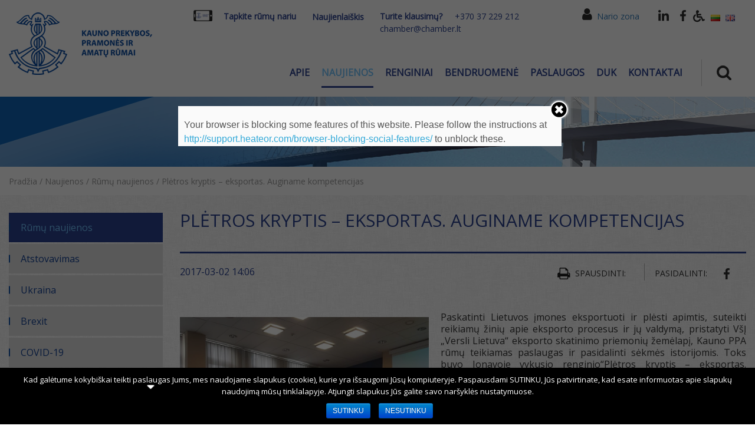

--- FILE ---
content_type: text/html; charset=UTF-8
request_url: https://chamber.lt/naujienos/rumu-naujienos/pletros-kryptis-eksportas-auginame-kompetencijas/
body_size: 24767
content:
<!DOCTYPE html>
<html lang="lt-LT" prefix="og: http://ogp.me/ns#">
    <head>
        <meta charset="UTF-8">
        <meta http-equiv="X-UA-Compatible" content="IE=edge">
        <meta name="viewport" content="width=device-width, initial-scale=1">
        <!-- HTML5 shim and Respond.js for IE8 support of HTML5 elements and media queries -->
        <!--[if lt IE 9]>
        <script src="https://oss.maxcdn.com/html5shiv/3.7.2/html5shiv.min.js"></script>
        <script src="https://oss.maxcdn.com/respond/1.4.2/respond.min.js"></script>
        <![endif]-->
        <title>Plėtros kryptis – eksportas. Auginame kompetencijas - chamber.lt - Kauno prekybos, pramonės ir amatų rūmai</title>
	<script type="text/javascript">function theChampLoadEvent(e){var t=window.onload;if(typeof window.onload!="function"){window.onload=e}else{window.onload=function(){t();e()}}}</script>
		<script type="text/javascript">var theChampDefaultLang = 'lt_LT', theChampCloseIconPath = 'https://chamber.lt/wp-content/plugins/super-socializer/images/close.png';var heateorSsSDKBlockedMsg = `Your browser is blocking some features of this website. Please follow the instructions at <a href=\'http://support.heateor.com/browser-blocking-social-features/\' target=\'_blank\' style=\'color:#33a9d8\'>http://support.heateor.com/browser-blocking-social-features/</a> to unblock these.`</script>
		<script> var theChampSiteUrl = 'https://chamber.lt', theChampVerified = 0, theChampEmailPopup = 0; </script>
			<script> var theChampFBKey = '', theChampFBLang = 'lt_LT', theChampFbLikeMycred = 0, theChampSsga = 0, theChampCommentNotification = 0, theChampHeateorFcmRecentComments = 0, theChampFbIosLogin = 0; </script>
						<script type="text/javascript">var theChampFBCommentUrl = 'https://chamber.lt/naujienos/rumu-naujienos/pletros-kryptis-eksportas-auginame-kompetencijas/'; var theChampFBCommentColor = ''; var theChampFBCommentNumPosts = ''; var theChampFBCommentWidth = '100%'; var theChampFBCommentOrderby = ''; var theChampCommentingTabs = "wordpress,facebook,googleplus,disqus", theChampGpCommentsUrl = 'https://chamber.lt/naujienos/rumu-naujienos/pletros-kryptis-eksportas-auginame-kompetencijas/', theChampDisqusShortname = '', theChampScEnabledTabs = 'wordpress,fb', theChampScLabel = 'Leave a reply', theChampScTabLabels = {"wordpress":"Default Comments (0)","fb":"Facebook Comments","googleplus":"G+ Comments","disqus":"Disqus Comments"}, theChampGpCommentsWidth = 0, theChampCommentingId = 'respond'</script>
					<style type="text/css">
	.the_champ_horizontal_sharing .theChampSharing{
					color: #fff;
				border-width: 0px;
		border-style: solid;
		border-color: transparent;
	}
		.the_champ_horizontal_sharing .theChampTCBackground{
		color:#666;
	}
		.the_champ_horizontal_sharing .theChampSharing:hover{
				border-color: transparent;
	}
	.the_champ_vertical_sharing .theChampSharing{
					color: #fff;
				border-width: 0px;
		border-style: solid;
		border-color: transparent;
	}
		.the_champ_vertical_sharing .theChampTCBackground{
		color:#666;
	}
		.the_champ_vertical_sharing .theChampSharing:hover{
				border-color: transparent;
	}
	@media screen and (max-width:783px){.the_champ_vertical_sharing{display:none!important}}div.heateor_ss_mobile_footer{display:none;}@media screen and (max-width:783px){div.the_champ_bottom_sharing{width:100%!important;left:0!important;}div.the_champ_bottom_sharing li{width:10% !important;}div.the_champ_bottom_sharing .theChampSharing{width: 100% !important;}div.the_champ_bottom_sharing div.theChampTotalShareCount{font-size:1em!important;line-height:28px!important}div.the_champ_bottom_sharing div.theChampTotalShareText{font-size:.7em!important;line-height:0px!important}div.heateor_ss_mobile_footer{display:block;height:40px;}.the_champ_bottom_sharing{padding:0!important;display:block!important;width: auto!important;bottom:-2px!important;top: auto!important;}.the_champ_bottom_sharing .the_champ_square_count{line-height: inherit;}.the_champ_bottom_sharing .theChampSharingArrow{display:none;}.the_champ_bottom_sharing .theChampTCBackground{margin-right: 1.1em !important}}	</style>
	
<!-- This site is optimized with the Yoast SEO plugin v7.5.3 - https://yoast.com/wordpress/plugins/seo/ -->
<link rel="canonical" href="https://chamber.lt/naujienos/rumu-naujienos/pletros-kryptis-eksportas-auginame-kompetencijas/" />
<meta property="og:locale" content="lt_LT" />
<meta property="og:type" content="article" />
<meta property="og:title" content="Plėtros kryptis – eksportas. Auginame kompetencijas - chamber.lt - Kauno prekybos, pramonės ir amatų rūmai" />
<meta property="og:description" content="Paskatinti Lietuvos įmones eksportuoti ir plėsti apimtis, suteikti reikiamų žinių apie eksporto procesus ir jų valdymą, pristatyti VšĮ &quot;Versli Lietuva&quot; eksporto skatinimo priemonių žemėlapį, Kauno PPA rūmų teikiamas paslaugas ir pasidalinti sėkmės istorijomis. Toks buvo Jonavoje vykusio renginio&quot;Plėtros kryptis – eksportas. Auginkime kompetencijas!&quot; tikslas." />
<meta property="og:url" content="https://chamber.lt/naujienos/rumu-naujienos/pletros-kryptis-eksportas-auginame-kompetencijas/" />
<meta property="og:site_name" content="chamber.lt - Kauno prekybos, pramonės ir amatų rūmai" />
<meta property="article:section" content="Rūmų naujienos" />
<meta property="article:published_time" content="2017-03-02T14:06:00+02:00" />
<meta property="og:image" content="https://chamber.lt/wp-content/uploads/2018/06/Pletros-kryptis-eksportas.-Auginame-kompetencijas.jpg" />
<meta property="og:image:secure_url" content="https://chamber.lt/wp-content/uploads/2018/06/Pletros-kryptis-eksportas.-Auginame-kompetencijas.jpg" />
<meta property="og:image:width" content="1200" />
<meta property="og:image:height" content="1200" />
<meta property="og:image:alt" content="Plėtros kryptis – eksportas. Auginame kompetencijas" />
<meta name="twitter:card" content="summary_large_image" />
<meta name="twitter:description" content="Paskatinti Lietuvos įmones eksportuoti ir plėsti apimtis, suteikti reikiamų žinių apie eksporto procesus ir jų valdymą, pristatyti VšĮ &quot;Versli Lietuva&quot; eksporto skatinimo priemonių žemėlapį, Kauno PPA rūmų teikiamas paslaugas ir pasidalinti sėkmės istorijomis. Toks buvo Jonavoje vykusio renginio&quot;Plėtros kryptis – eksportas. Auginkime kompetencijas!&quot; tikslas." />
<meta name="twitter:title" content="Plėtros kryptis – eksportas. Auginame kompetencijas - chamber.lt - Kauno prekybos, pramonės ir amatų rūmai" />
<meta name="twitter:image" content="https://chamber.lt/wp-content/uploads/2018/06/Pletros-kryptis-eksportas.-Auginame-kompetencijas.jpg" />
<!-- / Yoast SEO plugin. -->

<link rel='dns-prefetch' href='//cdn.jsdelivr.net' />
<link rel='dns-prefetch' href='//maps.googleapis.com' />
<link rel='dns-prefetch' href='//maxcdn.bootstrapcdn.com' />
<link rel='dns-prefetch' href='//use.fontawesome.com' />
<link rel='dns-prefetch' href='//fonts.googleapis.com' />
<link rel='dns-prefetch' href='//s.w.org' />
<link rel="alternate" type="application/rss+xml" title="chamber.lt - Kauno prekybos, pramonės ir amatų rūmai &raquo; Įrašo „Plėtros kryptis – eksportas. Auginame kompetencijas“ komentarų RSS srautas" href="https://chamber.lt/naujienos/rumu-naujienos/pletros-kryptis-eksportas-auginame-kompetencijas/feed/" />
		<script type="text/javascript">
			window._wpemojiSettings = {"baseUrl":"https:\/\/s.w.org\/images\/core\/emoji\/11\/72x72\/","ext":".png","svgUrl":"https:\/\/s.w.org\/images\/core\/emoji\/11\/svg\/","svgExt":".svg","source":{"concatemoji":"https:\/\/chamber.lt\/wp-includes\/js\/wp-emoji-release.min.js?ver=4.9.8"}};
			!function(a,b,c){function d(a,b){var c=String.fromCharCode;l.clearRect(0,0,k.width,k.height),l.fillText(c.apply(this,a),0,0);var d=k.toDataURL();l.clearRect(0,0,k.width,k.height),l.fillText(c.apply(this,b),0,0);var e=k.toDataURL();return d===e}function e(a){var b;if(!l||!l.fillText)return!1;switch(l.textBaseline="top",l.font="600 32px Arial",a){case"flag":return!(b=d([55356,56826,55356,56819],[55356,56826,8203,55356,56819]))&&(b=d([55356,57332,56128,56423,56128,56418,56128,56421,56128,56430,56128,56423,56128,56447],[55356,57332,8203,56128,56423,8203,56128,56418,8203,56128,56421,8203,56128,56430,8203,56128,56423,8203,56128,56447]),!b);case"emoji":return b=d([55358,56760,9792,65039],[55358,56760,8203,9792,65039]),!b}return!1}function f(a){var c=b.createElement("script");c.src=a,c.defer=c.type="text/javascript",b.getElementsByTagName("head")[0].appendChild(c)}var g,h,i,j,k=b.createElement("canvas"),l=k.getContext&&k.getContext("2d");for(j=Array("flag","emoji"),c.supports={everything:!0,everythingExceptFlag:!0},i=0;i<j.length;i++)c.supports[j[i]]=e(j[i]),c.supports.everything=c.supports.everything&&c.supports[j[i]],"flag"!==j[i]&&(c.supports.everythingExceptFlag=c.supports.everythingExceptFlag&&c.supports[j[i]]);c.supports.everythingExceptFlag=c.supports.everythingExceptFlag&&!c.supports.flag,c.DOMReady=!1,c.readyCallback=function(){c.DOMReady=!0},c.supports.everything||(h=function(){c.readyCallback()},b.addEventListener?(b.addEventListener("DOMContentLoaded",h,!1),a.addEventListener("load",h,!1)):(a.attachEvent("onload",h),b.attachEvent("onreadystatechange",function(){"complete"===b.readyState&&c.readyCallback()})),g=c.source||{},g.concatemoji?f(g.concatemoji):g.wpemoji&&g.twemoji&&(f(g.twemoji),f(g.wpemoji)))}(window,document,window._wpemojiSettings);
		</script>
		<style type="text/css">
img.wp-smiley,
img.emoji {
	display: inline !important;
	border: none !important;
	box-shadow: none !important;
	height: 1em !important;
	width: 1em !important;
	margin: 0 .07em !important;
	vertical-align: -0.1em !important;
	background: none !important;
	padding: 0 !important;
}
</style>
<link rel='stylesheet' id='arp_css_frontend-css'  href='https://chamber.lt/wp-content/plugins/assign-related-posts/css/arp-frontend.css?ver=4.9.8'  media='all' />
<link rel='stylesheet' id='contact-form-7-css'  href='https://chamber.lt/wp-content/plugins/contact-form-7/includes/css/styles.css?ver=5.0.2'  media='all' />
<link rel='stylesheet' id='cookie-notice-front-css'  href='https://chamber.lt/wp-content/plugins/cookie-notice/css/front.min.css?ver=4.9.8'  media='all' />
<link rel='stylesheet' id='events-manager-css'  href='https://chamber.lt/wp-content/plugins/events-manager/includes/css/events_manager.css?ver=5.94'  media='all' />
<link rel='stylesheet' id='events-manager-pro-css'  href='https://chamber.lt/wp-content/plugins/events-manager-pro/includes/css/events-manager-pro.css?ver=2.631'  media='all' />
<link rel='stylesheet' id='slick-css-css'  href='//cdn.jsdelivr.net/gh/kenwheeler/slick@1.8.1/slick/slick.css?ver=1.8.1'  media='all' />
<link rel='stylesheet' id='social-proof-slider-css'  href='https://chamber.lt/wp-content/plugins/social-proof-testimonials-slider/public/css/social-proof-slider-public.css?ver=2.0.8'  media='all' />
<link rel='stylesheet' id='font-awesome-css'  href='//maxcdn.bootstrapcdn.com/font-awesome/4.6.1/css/font-awesome.min.css?ver=1'  media='all' />
<link rel='stylesheet' id='owl.carousel-css'  href='https://chamber.lt/wp-content/plugins/tc-logo-slider/vendors/owl-carousel-2/assets/owl.carousel.css?ver=4.9.8'  media='all' />
<link rel='stylesheet' id='tcls-css'  href='https://chamber.lt/wp-content/plugins/tc-logo-slider/assets/css/tcls.css?ver=4.9.8'  media='all' />
<link rel='stylesheet' id='bootstrap-css'  href='https://chamber.lt/wp-content/themes/Chamber/bootstrap/css/bootstrap.min.css?ver=4.9.8'  media='all' />
<link rel='stylesheet' id='bootstrapstarter-style-css'  href='https://chamber.lt/wp-content/themes/Chamber/style.css?ver=4.9.8'  media='all' />
<link rel='stylesheet' id='style_date_picker-css'  href='https://chamber.lt/wp-content/themes/Chamber/css/datepicker.min.css?ver=4.9.8'  media='all' />
<link rel='stylesheet' id='style_fancy_box-css'  href='https://chamber.lt/wp-content/themes/Chamber/css/jquery.fancybox.css?ver=4.9.8'  media='all' />
<link rel='stylesheet' id='style_carousel-css'  href='https://chamber.lt/wp-content/themes/Chamber/css/owl.carousel.min.css?ver=4.9.8'  media='all' />
<link rel='stylesheet' id='style_main-css'  href='https://chamber.lt/wp-content/themes/Chamber/css/style.css?ver=1.4.6'  media='all' />
<link rel='stylesheet' id='style_nariai-css'  href='https://chamber.lt/wp-content/themes/Chamber/css/nariai.css?ver=1.4.4'  media='all' />
<link rel='stylesheet' id='font_awesome-css'  href='https://use.fontawesome.com/releases/v5.0.13/css/all.css?ver=4.9.8'  media='all' />
<link rel='stylesheet' id='font_nariai-css'  href='https://fonts.googleapis.com/css?family=Open+Sans&#038;ver=4.9.8'  media='all' />
<link rel='stylesheet' id='font_awesomes-css'  href='https://chamber.lt/wp-content/themes/Chamber/Trumbowyg/dist/ui/trumbowyg.min.css?ver=4.9.8'  media='all' />
<link rel='stylesheet' id='light_box_css-css'  href='https://chamber.lt/wp-content/themes/Chamber/lightbox2/src/css/lightbox.css?ver=4.9.8'  media='all' />
<link rel='stylesheet' id='pojo-a11y-css'  href='https://chamber.lt/wp-content/plugins/pojo-accessibility/assets/css/style.min.css?ver=1.0.0'  media='all' />
<link rel='stylesheet' id='the_champ_frontend_css-css'  href='https://chamber.lt/wp-content/plugins/super-socializer/css/front.css?ver=7.12.1'  media='all' />
<link rel='stylesheet' id='msl-main-css'  href='https://chamber.lt/wp-content/plugins/master-slider/public/assets/css/masterslider.main.css?ver=3.5.1'  media='all' />
<link rel='stylesheet' id='msl-custom-css'  href='https://chamber.lt/wp-content/uploads/master-slider/custom.css?ver=5.7'  media='all' />
<link rel='stylesheet' id='uniquestyle-css'  href='https://chamber.lt/wp-content/plugins/subscribeWidget/css/subscribeWidget.css?ver=4.9.8'  media='all' />
<link rel='stylesheet' id='wp-social-sharing-css'  href='https://chamber.lt/wp-content/plugins/wp-social-sharing/static/socialshare.css?ver=1.6'  media='all' />
<link rel='stylesheet' id='um_fonticons_ii-css'  href='https://chamber.lt/wp-content/plugins/ultimate-member/assets/css/um-fonticons-ii.css?ver=4.9.8'  media='all' />
<link rel='stylesheet' id='um_fonticons_fa-css'  href='https://chamber.lt/wp-content/plugins/ultimate-member/assets/css/um-fonticons-fa.css?ver=4.9.8'  media='all' />
<link rel='stylesheet' id='select2-css'  href='https://chamber.lt/wp-content/plugins/ultimate-member/assets/css/select2/select2.min.css?ver=4.9.8'  media='all' />
<link rel='stylesheet' id='um_modal-css'  href='https://chamber.lt/wp-content/plugins/ultimate-member/assets/css/um-modal.css?ver=4.9.8'  media='all' />
<link rel='stylesheet' id='um_styles-css'  href='https://chamber.lt/wp-content/plugins/ultimate-member/assets/css/um-styles.css?ver=4.9.8'  media='all' />
<link rel='stylesheet' id='um_members-css'  href='https://chamber.lt/wp-content/plugins/ultimate-member/assets/css/um-members.css?ver=4.9.8'  media='all' />
<link rel='stylesheet' id='um_profile-css'  href='https://chamber.lt/wp-content/plugins/ultimate-member/assets/css/um-profile.css?ver=4.9.8'  media='all' />
<link rel='stylesheet' id='um_account-css'  href='https://chamber.lt/wp-content/plugins/ultimate-member/assets/css/um-account.css?ver=4.9.8'  media='all' />
<link rel='stylesheet' id='um_misc-css'  href='https://chamber.lt/wp-content/plugins/ultimate-member/assets/css/um-misc.css?ver=4.9.8'  media='all' />
<link rel='stylesheet' id='um_fileupload-css'  href='https://chamber.lt/wp-content/plugins/ultimate-member/assets/css/um-fileupload.css?ver=4.9.8'  media='all' />
<link rel='stylesheet' id='um_datetime-css'  href='https://chamber.lt/wp-content/plugins/ultimate-member/assets/css/pickadate/default.css?ver=4.9.8'  media='all' />
<link rel='stylesheet' id='um_datetime_date-css'  href='https://chamber.lt/wp-content/plugins/ultimate-member/assets/css/pickadate/default.date.css?ver=4.9.8'  media='all' />
<link rel='stylesheet' id='um_datetime_time-css'  href='https://chamber.lt/wp-content/plugins/ultimate-member/assets/css/pickadate/default.time.css?ver=4.9.8'  media='all' />
<link rel='stylesheet' id='um_raty-css'  href='https://chamber.lt/wp-content/plugins/ultimate-member/assets/css/um-raty.css?ver=4.9.8'  media='all' />
<link rel='stylesheet' id='um_scrollbar-css'  href='https://chamber.lt/wp-content/plugins/ultimate-member/assets/css/um-scrollbar.css?ver=4.9.8'  media='all' />
<link rel='stylesheet' id='um_crop-css'  href='https://chamber.lt/wp-content/plugins/ultimate-member/assets/css/um-crop.css?ver=4.9.8'  media='all' />
<link rel='stylesheet' id='um_tipsy-css'  href='https://chamber.lt/wp-content/plugins/ultimate-member/assets/css/um-tipsy.css?ver=4.9.8'  media='all' />
<link rel='stylesheet' id='um_responsive-css'  href='https://chamber.lt/wp-content/plugins/ultimate-member/assets/css/um-responsive.css?ver=4.9.8'  media='all' />
<link rel='stylesheet' id='um_default_css-css'  href='https://chamber.lt/wp-content/plugins/ultimate-member/assets/css/um-old-default.css?ver=2.0.17'  media='all' />
<script  src='https://chamber.lt/wp-includes/js/jquery/jquery.js?ver=1.12.4'></script>
<script  src='https://chamber.lt/wp-includes/js/jquery/jquery-migrate.min.js?ver=1.4.1'></script>
<script  src='https://chamber.lt/wp-includes/js/jquery/ui/core.min.js?ver=1.11.4'></script>
<script  src='https://chamber.lt/wp-includes/js/jquery/ui/widget.min.js?ver=1.11.4'></script>
<script  src='https://chamber.lt/wp-includes/js/jquery/ui/position.min.js?ver=1.11.4'></script>
<script  src='https://chamber.lt/wp-includes/js/jquery/ui/mouse.min.js?ver=1.11.4'></script>
<script  src='https://chamber.lt/wp-includes/js/jquery/ui/sortable.min.js?ver=1.11.4'></script>
<script  src='https://chamber.lt/wp-includes/js/jquery/ui/datepicker.min.js?ver=1.11.4'></script>
<script >
jQuery(document).ready(function(jQuery){jQuery.datepicker.setDefaults({"closeText":"U\u017edaryti","currentText":"\u0160iandien","monthNames":["sausio","vasario","kovo","baland\u017eio","gegu\u017e\u0117s","bir\u017eelio","liepos","rugpj\u016b\u010dio","rugs\u0117jo","spalio","lapkri\u010dio","gruod\u017eio"],"monthNamesShort":["Sau","Vas","Kov","Bal","Geg","Bir","Lie","Rgp","Rgs","Spa","Lap","Gru"],"nextText":"Toliau","prevText":"Ankstesnis","dayNames":["Sekmadienis","Pirmadienis","Antradienis","Tre\u010diadienis","Ketvirtadienis","Penktadienis","\u0160e\u0161tadienis"],"dayNamesShort":["Sk","Pr","An","Tr","Kt","Pn","\u0160t"],"dayNamesMin":["S","Pr","A","T","K","Pn","\u0160"],"dateFormat":"yy-mm-dd","firstDay":1,"isRTL":false});});
</script>
<script  src='https://chamber.lt/wp-includes/js/jquery/ui/menu.min.js?ver=1.11.4'></script>
<script  src='https://chamber.lt/wp-includes/js/wp-a11y.min.js?ver=4.9.8'></script>
<script type='text/javascript'>
/* <![CDATA[ */
var uiAutocompleteL10n = {"noResults":"Nepavyko rasti.","oneResult":"Rastas 1 rezultatas. Naudokite auk\u0161tyn ir \u017eemyn rodykles navigacijai.","manyResults":"Rasta %d rezultat\u0173. Naudokite auk\u0161tyn ir \u017eemyn rodykles navigacijai.","itemSelected":"Pasirinkta."};
/* ]]> */
</script>
<script  src='https://chamber.lt/wp-includes/js/jquery/ui/autocomplete.min.js?ver=1.11.4'></script>
<script  src='https://chamber.lt/wp-includes/js/jquery/ui/resizable.min.js?ver=1.11.4'></script>
<script  src='https://chamber.lt/wp-includes/js/jquery/ui/draggable.min.js?ver=1.11.4'></script>
<script  src='https://chamber.lt/wp-includes/js/jquery/ui/button.min.js?ver=1.11.4'></script>
<script  src='https://chamber.lt/wp-includes/js/jquery/ui/dialog.min.js?ver=1.11.4'></script>
<script type='text/javascript'>
/* <![CDATA[ */
var EM = {"ajaxurl":"https:\/\/chamber.lt\/wp-admin\/admin-ajax.php","locationajaxurl":"https:\/\/chamber.lt\/wp-admin\/admin-ajax.php?action=locations_search","firstDay":"1","locale":"lt","dateFormat":"dd\/mm\/yy","ui_css":"https:\/\/chamber.lt\/wp-content\/plugins\/events-manager\/includes\/css\/jquery-ui.min.css","show24hours":"1","is_ssl":"1","google_maps_api":"AIzaSyDhDigBH7YnsYYMyjbjSrdl5uk0VTFIeyI","bookingInProgress":"Please wait while the booking is being submitted.","tickets_save":"Save Ticket","bookingajaxurl":"https:\/\/chamber.lt\/wp-admin\/admin-ajax.php","bookings_export_save":"Export Bookings","bookings_settings_save":"Save Settings","booking_delete":"Are you sure you want to delete?","booking_offset":"30","bb_full":"Sold Out","bb_book":"U\u017esakyti dabar","bb_booking":"Rezervavimas...","bb_booked":"Rezervuota","bb_error":"U\u017esakymo klaida. Bandykite i\u0161 naujo?","bb_cancel":"At\u0161aukti","bb_canceling":"At\u0161aukiamas ...","bb_cancelled":"At\u0161auktas","bb_cancel_error":"At\u0161aukimo klaida. Bandyk i\u0161 naujo?","txt_search":"Search","txt_searching":"Searching...","txt_loading":"Loading...","cache":"1"};
/* ]]> */
</script>
<script  src='https://chamber.lt/wp-content/plugins/events-manager/includes/js/events-manager.js?ver=5.94'></script>
<script  src='https://chamber.lt/wp-content/plugins/events-manager-pro/includes/js/events-manager-pro.js?ver=2.631'></script>
<script  src='//cdn.jsdelivr.net/gh/kenwheeler/slick@1.8.1/slick/slick.min.js?ver=1.8.1'></script>
<script  src='https://maps.googleapis.com/maps/api/js?key=AIzaSyDhDigBH7YnsYYMyjbjSrdl5uk0VTFIeyI&#038;v=3&#038;sensor=false&#038;ver=1.0.0'></script>
<script  src='https://chamber.lt/wp-includes/js/imagesloaded.min.js?ver=3.2.0'></script>
<script  src='https://chamber.lt/wp-includes/js/masonry.min.js?ver=3.3.2'></script>
<script  src='https://chamber.lt/wp-includes/js/jquery/jquery.masonry.min.js?ver=3.1.2b'></script>
<script  src='https://chamber.lt/wp-content/plugins/ultimate-member/assets/js/select2/select2.full.min.js?ver=4.9.8'></script>
<script  src='https://chamber.lt/wp-content/plugins/ultimate-member/assets/js/um-modal.min.js?ver=4.9.8'></script>
<script  src='https://chamber.lt/wp-content/plugins/ultimate-member/assets/js/um-jquery-form.min.js?ver=4.9.8'></script>
<script  src='https://chamber.lt/wp-content/plugins/ultimate-member/assets/js/um-fileupload.min.js?ver=4.9.8'></script>
<script  src='https://chamber.lt/wp-content/plugins/ultimate-member/assets/js/pickadate/picker.js?ver=4.9.8'></script>
<script  src='https://chamber.lt/wp-content/plugins/ultimate-member/assets/js/pickadate/picker.date.js?ver=4.9.8'></script>
<script  src='https://chamber.lt/wp-content/plugins/ultimate-member/assets/js/pickadate/picker.time.js?ver=4.9.8'></script>
<script  src='https://chamber.lt/wp-content/plugins/ultimate-member/assets/js/pickadate/legacy.js?ver=4.9.8'></script>
<script  src='https://chamber.lt/wp-content/plugins/ultimate-member/assets/js/um-raty.min.js?ver=4.9.8'></script>
<script  src='https://chamber.lt/wp-content/plugins/ultimate-member/assets/js/um-scrollto.min.js?ver=4.9.8'></script>
<script  src='https://chamber.lt/wp-content/plugins/ultimate-member/assets/js/um-scrollbar.min.js?ver=4.9.8'></script>
<script  src='https://chamber.lt/wp-content/plugins/ultimate-member/assets/js/um-crop.min.js?ver=4.9.8'></script>
<script  src='https://chamber.lt/wp-content/plugins/ultimate-member/assets/js/um-tipsy.min.js?ver=4.9.8'></script>
<script  src='https://chamber.lt/wp-content/plugins/ultimate-member/assets/js/um-functions.min.js?ver=4.9.8'></script>
<script  src='https://chamber.lt/wp-content/plugins/ultimate-member/assets/js/um-gdpr.min.js?ver=2.0.17'></script>
<script  src='https://chamber.lt/wp-content/plugins/ultimate-member/assets/js/um-responsive.min.js?ver=4.9.8'></script>
<script  src='https://chamber.lt/wp-content/plugins/ultimate-member/assets/js/um-conditional.min.js?ver=4.9.8'></script>
<script type='text/javascript'>
/* <![CDATA[ */
var um_scripts = {"ajaxurl":"https:\/\/chamber.lt\/wp-admin\/admin-ajax.php","fileupload":"https:\/\/chamber.lt\/um-api\/route\/um!core!Files\/ajax_file_upload\/20189b635c","imageupload":"https:\/\/chamber.lt\/um-api\/route\/um!core!Files\/ajax_image_upload\/4d3f0bf4da","remove_file":"https:\/\/chamber.lt\/um-api\/route\/um!core!Files\/ajax_remove_file\/1501bf976d","delete_profile_photo":"https:\/\/chamber.lt\/um-api\/route\/um!core!Profile\/ajax_delete_profile_photo\/5173ee9ca6","delete_cover_photo":"https:\/\/chamber.lt\/um-api\/route\/um!core!Profile\/ajax_delete_cover_photo\/4e05405fc4","resize_image":"https:\/\/chamber.lt\/um-api\/route\/um!core!Files\/ajax_resize_image\/f921f5329c","muted_action":"https:\/\/chamber.lt\/um-api\/route\/um!core!Form\/ajax_muted_action\/1e3b339c61","ajax_paginate":"https:\/\/chamber.lt\/um-api\/route\/um!core!Query\/ajax_paginate\/e3facc7193","ajax_select_options":"https:\/\/chamber.lt\/um-api\/route\/um!core!Form\/ajax_select_options\/f4e29d6d31"};
/* ]]> */
</script>
<script  src='https://chamber.lt/wp-content/plugins/ultimate-member/assets/js/um-scripts.min.js?ver=4.9.8'></script>
<script  src='https://chamber.lt/wp-content/plugins/ultimate-member/assets/js/um-members.min.js?ver=4.9.8'></script>
<script  src='https://chamber.lt/wp-content/plugins/ultimate-member/assets/js/um-profile.min.js?ver=4.9.8'></script>
<script  src='https://chamber.lt/wp-content/plugins/ultimate-member/assets/js/um-account.min.js?ver=4.9.8'></script>
<link rel='https://api.w.org/' href='https://chamber.lt/wp-json/' />
<link rel="wlwmanifest" type="application/wlwmanifest+xml" href="https://chamber.lt/wp-includes/wlwmanifest.xml" /> 
<meta name="generator" content="WordPress 4.9.8" />
<link rel='shortlink' href='https://chamber.lt/?p=11351' />
<link rel="alternate" type="application/json+oembed" href="https://chamber.lt/wp-json/oembed/1.0/embed?url=https%3A%2F%2Fchamber.lt%2Fnaujienos%2Frumu-naujienos%2Fpletros-kryptis-eksportas-auginame-kompetencijas%2F" />
<link rel="alternate" type="text/xml+oembed" href="https://chamber.lt/wp-json/oembed/1.0/embed?url=https%3A%2F%2Fchamber.lt%2Fnaujienos%2Frumu-naujienos%2Fpletros-kryptis-eksportas-auginame-kompetencijas%2F&#038;format=xml" />
<script>var ms_grabbing_curosr = 'https://chamber.lt/wp-content/plugins/master-slider/public/assets/css/common/grabbing.cur', ms_grab_curosr = 'https://chamber.lt/wp-content/plugins/master-slider/public/assets/css/common/grab.cur';</script>
<meta name="generator" content="MasterSlider 3.5.1 - Responsive Touch Image Slider | avt.li/msf" />
<script type="text/javascript">
(function(url){
	if(/(?:Chrome\/26\.0\.1410\.63 Safari\/537\.31|WordfenceTestMonBot)/.test(navigator.userAgent)){ return; }
	var addEvent = function(evt, handler) {
		if (window.addEventListener) {
			document.addEventListener(evt, handler, false);
		} else if (window.attachEvent) {
			document.attachEvent('on' + evt, handler);
		}
	};
	var removeEvent = function(evt, handler) {
		if (window.removeEventListener) {
			document.removeEventListener(evt, handler, false);
		} else if (window.detachEvent) {
			document.detachEvent('on' + evt, handler);
		}
	};
	var evts = 'contextmenu dblclick drag dragend dragenter dragleave dragover dragstart drop keydown keypress keyup mousedown mousemove mouseout mouseover mouseup mousewheel scroll'.split(' ');
	var logHuman = function() {
		if (window.wfLogHumanRan) { return; }
		window.wfLogHumanRan = true;
		var wfscr = document.createElement('script');
		wfscr.type = 'text/javascript';
		wfscr.async = true;
		wfscr.src = url + '&r=' + Math.random();
		(document.getElementsByTagName('head')[0]||document.getElementsByTagName('body')[0]).appendChild(wfscr);
		for (var i = 0; i < evts.length; i++) {
			removeEvent(evts[i], logHuman);
		}
	};
	for (var i = 0; i < evts.length; i++) {
		addEvent(evts[i], logHuman);
	}
})('//chamber.lt/?wordfence_lh=1&hid=B4192B63C84D5024F5719A39C6D01547');
</script>		<style type="text/css">
			.request_name {
				display: none !important;
			}
		</style>
			<style type="text/css">
			.em-coupon-code { width:150px; }
			#em-coupon-loading { display:inline-block; width:16px; height: 16px; margin-left:4px; background:url(https://chamber.lt/wp-content/plugins/events-manager-pro/includes/images/spinner.gif)}
			.em-coupon-message { display:inline-block; margin:5px 0px 0px 105px; text-indent:22px; }
			.em-coupon-success { color:green; background:url(https://chamber.lt/wp-content/plugins/events-manager-pro/includes/images/success.png) 0px 0px no-repeat }
			.em-coupon-error { color:red; background:url(https://chamber.lt/wp-content/plugins/events-manager-pro/includes/images/error.png) 0px 0px no-repeat }
			.em-cart-coupons-form .em-coupon-message{ margin:5px 0px 0px 0px; }
			#em-coupon-loading { margin-right:4px; }	
		</style>
		<!-- All in one Favicon 4.7 --><style type="text/css">
#pojo-a11y-toolbar .pojo-a11y-toolbar-toggle a{ background-color: #4054b2;	color: #ffffff;}
#pojo-a11y-toolbar .pojo-a11y-toolbar-overlay, #pojo-a11y-toolbar .pojo-a11y-toolbar-overlay ul.pojo-a11y-toolbar-items.pojo-a11y-links{ border-color: #4054b2;}
body.pojo-a11y-focusable a:focus{ outline-style: solid !important;	outline-width: 1px !important;	outline-color: #FF0000 !important;}
#pojo-a11y-toolbar{ top: 100px !important;}
#pojo-a11y-toolbar .pojo-a11y-toolbar-overlay{ background-color: #ffffff;}
#pojo-a11y-toolbar .pojo-a11y-toolbar-overlay ul.pojo-a11y-toolbar-items li.pojo-a11y-toolbar-item a, #pojo-a11y-toolbar .pojo-a11y-toolbar-overlay p.pojo-a11y-toolbar-title{ color: #333333;}
#pojo-a11y-toolbar .pojo-a11y-toolbar-overlay ul.pojo-a11y-toolbar-items li.pojo-a11y-toolbar-item a.active{ background-color: #4054b2;	color: #ffffff;}
@media (max-width: 767px) { #pojo-a11y-toolbar { top: 50px !important; } }</style><link rel="icon" href="https://chamber.lt/wp-content/uploads/2018/09/cropped-cropped-logo-2-1-32x32.png" sizes="32x32" />
<link rel="icon" href="https://chamber.lt/wp-content/uploads/2018/09/cropped-cropped-logo-2-1-192x192.png" sizes="192x192" />
<link rel="apple-touch-icon-precomposed" href="https://chamber.lt/wp-content/uploads/2018/09/cropped-cropped-logo-2-1-180x180.png" />
<meta name="msapplication-TileImage" content="https://chamber.lt/wp-content/uploads/2018/09/cropped-cropped-logo-2-1-270x270.png" />
        <title></title>
        <!--<script async src="https://www.googletagmanager.com/gtag/js?id=UA-54549092-1"></script>
        <script>
            window.dataLayer = window.dataLayer || [];
            function gtag(){dataLayer.push(arguments); }
            gtag('js', new Date());
            gtag('config', 'UA-54549092-1');
        </script>-->
		<!-- Google tag (gtag.js) -->
		<script async src="https://www.googletagmanager.com/gtag/js?id=G-7WXV8X7RFD"></script>
		<script>
			window.dataLayer = window.dataLayer || [];
			function gtag(){dataLayer.push(arguments);}
			gtag('js', new Date());

			gtag('config', 'G-7WXV8X7RFD');
		</script>
         
    <div id="fb-root"></div>
    <script>(function(d, s, id) {
        var js, fjs = d.getElementsByTagName(s)[0];
        if (d.getElementById(id)) return;
        js = d.createElement(s); js.id = id;
        js.src = "//connect.facebook.net/lt_LT/sdk.js#xfbml=1&version=v2.9";
        fjs.parentNode.insertBefore(js, fjs);
		}(document, 'script', 'facebook-jssdk'));</script>
	
	</head>
<body>
    <div id="header">
        <div class="row">
            <div class="header">
                <div class="col-xs-5 col-sm-3 col-md-2 col-lg-3 nopad logo">


                    
                    <a href="https://chamber.lt">  <img src="https://chamber.lt/wp-content/uploads/2018/05/logo.png" alt="" title=""/></a>


                </div>
                <div class="col-md-10 col-lg-9 nopad text-right header-right">
                                            <div class="col-xs-12 nopad top-contacts-block">
                            <div class="col-md-9 col-lg-9 nopad top-contacts">
                                <ul>
									<li>
									    			<div class="textwidget"><div class="col-md-1 col-lg-1 nopad text-right header-app"><a href="https://chamber.lt/naujienos/nuo-siol-visos-rumu-naujienos-ir-jusu-telefone/" target="_blank" rel="noopener"> </a></div>
</div>
											</li>
                                    <li>
                                        <a href="https://chamber.lt/bendruomene/kaip-tapti-rumu-nariu/"><strong>Tapkite rūmų nariu</strong></a>
                                    </li>
									<li>
										<button id="btn-newsletter-open" class="btn-newsletter">Naujienlaiškis</button>
									</li>
                                    <li>
                                        <strong>Turite klausimų?</strong>
                                    </li>
                                    <li>
                                        <a href="tel:037229212">+370 37 229 212</a>
                                    </li>
                                    <li>
                                        <a href="mailto:chamber@chamber.lt">chamber@chamber.lt</a>
                                    </li>
                                </ul>
                            </div>
                            <div class="col-md-3 col-lg-3 nopad text-left top-right-links">
                                                                    <div class="col-md-6 col-lg-6 nopad log-in">
                                                                                    <a href="https://nariai.chamber.lt/index.php?route=account/login" target="_blank">Nario zona</a>
                                                                            </div>
                                                                			<div class="textwidget"><div class="col-md-1 col-lg-1 nopad text-right header-linkedin"><a href="https://www.linkedin.com/company/kauno-pramon%C4%97s-prekybos-ir-amat%C5%B3-r%C5%ABmai-kaunas-chamber-of-commerce-industry-and-crafts/" target="_blank" rel="noopener"> </a></div>
</div>
					<div class="textwidget"><div class="col-md-1 col-lg-1 nopad text-right header-facebook"><a href="https://www.facebook.com/Kauno-prekybos-pramon%C4%97s-ir-amat%C5%B3-r%C5%ABmai-124676014703805/" target="_blank" rel="noopener"> </a></div>
</div>
		                                <div class="col-md-1 col-lg-1 nopad text-right">
                                    <a class="accesability_a" href="javascript:void(0);" title="">
                                        <span><i class="fas fa-wheelchair"></i></span>
                                    </a>
                                </div>

                                    <div class="col-md-3 col-lg-3 nopad text-right">
                                        <ul class="polylang-switcher">
                                            	<li class="lang-item lang-item-101 lang-item-lt lang-item-first current-lang"><a lang="lt-LT" hreflang="lt-LT" href="https://chamber.lt/naujienos/rumu-naujienos/pletros-kryptis-eksportas-auginame-kompetencijas/"><img src="[data-uri]" title="Lietuviškai" alt="Lietuviškai" /><span style="margin-left:0.3em;"></span></a></li>
	<li class="lang-item lang-item-110 lang-item-en no-translation"><a lang="en-GB" hreflang="en-GB" href="https://chamber.lt/en/"><img src="[data-uri]" title="English" alt="English" /><span style="margin-left:0.3em;"></span></a></li>
                                        </ul>
                                    </div>
   
                                                                </div>
                        </div>
                    <div class="col-xs-12 nopad nav text-right">

                        <span class="search search_button_show"></span>
                        <div class="search-input">
                            <form role="search" action="https://chamber.lt/" method="get" id="searchform">
                                <input type="text" name="s" value="" onclick="this.value =" id="s" placeholder="Paieška"/>
                                <input type="hidden" name="site_section" value="site-search" /> <!-- // hidden 'products' value -->
                                <button type="submit"  value="Search"></button>
                            </form>
                        </div>

                        <div>

                        </div>
                        <div class="menu-menu-1-container">
                        <ul id="menu-menu-1" class="blog-nav list-inline"><li id="menu-item-325" class="menu-item menu-item-type-post_type menu-item-object-page menu-item-325"><a href="https://chamber.lt/apie/">Apie</a></li>
<li id="menu-item-429" class="menu-item menu-item-type-taxonomy menu-item-object-category current-post-ancestor current-menu-parent current-post-parent menu-item-429"><a href="https://chamber.lt/naujienos/">Naujienos</a></li>
<li id="menu-item-328" class="menu-item menu-item-type-post_type menu-item-object-page menu-item-328"><a href="https://chamber.lt/renginiai/">Renginiai</a></li>
<li id="menu-item-419" class="menu-item menu-item-type-post_type menu-item-object-page menu-item-419"><a href="https://chamber.lt/bendruomene/">Bendruomenė</a></li>
<li id="menu-item-322" class="menu-item menu-item-type-post_type menu-item-object-page menu-item-322"><a href="https://chamber.lt/paslaugos/">Paslaugos</a></li>
<li id="menu-item-32027" class="menu-item menu-item-type-post_type menu-item-object-page menu-item-32027"><a href="https://chamber.lt/duk/">DUK</a></li>
<li id="menu-item-422" class="menu-item menu-item-type-post_type menu-item-object-page menu-item-422"><a href="https://chamber.lt/kontaktai/">Kontaktai</a></li>
</ul>                        </div>
                    </div>
                </div>
                <div class="col-xs-7 col-sm-9 nopad text-right mob-header-right">
                                            <div class="col-xs-7 col-sm-10 nopad mob-options text-right">
                            <ul>
								<li>
												<div class="textwidget"><div class="col-md-1 col-lg-1 nopad text-right header-app"><a href="https://chamber.lt/naujienos/nuo-siol-visos-rumu-naujienos-ir-jusu-telefone/" target="_blank" rel="noopener"> </a></div>
</div>
										</li>
								<li>
									<button id="btn-newsletter-open-mobile" class="btn-newsletter" title="Naujienlaiškis"></button>
								</li>
                                <li>
                                    <div class="col-md-3 col-lg-3 nopad text-right">
                                        <a class="accesability_a" href="javascript:void(0);" title="">
                                            <span><i class="fas fa-wheelchair"></i></span>
                                        </a>
                                    </div>
                                </li>
                                <li>
                                                                            <a class="mob-log-in" title="" href="https://nariai.chamber.lt/index.php?route=account/login"></a>
                                                                    </li>
                            </ul>
                            <div class="mob-nav-become-member">
                                <a href="https://chamber.lt/bendruomene/kaip-tapti-rumu-nariu/">Tapkite rūmų nariu</a>
                            </div>
                        </div>
                                        <div class="col-xs-5 col-sm-2 nopad mob-hamburger">
                        <div class="hamburger hamburger--collapse">
                            <div class="hamburger-box">
                                <div class="hamburger-inner"></div>
                            </div>
                        </div>
                    </div>
                </div>

                <div class="col-xs-12 nopad mob-search">
                    <form role="search" action="https://chamber.lt/" method="get" id="searchform">
                        <input type="text" name="s" value="" onclick="this.value =" id="s" placeholder="Paieška"/>
                        <input type="hidden" name="site_section" value="site-search" /> <!-- // hidden 'products' value -->
                        <button type="submit"  value="Search"></button>
                    </form>
                    
                    <div class="col-lg-12 nopad text-right">
                        <ul class="polylang-switcher">
                            	<li class="lang-item lang-item-101 lang-item-lt lang-item-first current-lang"><a lang="lt-LT" hreflang="lt-LT" href="https://chamber.lt/naujienos/rumu-naujienos/pletros-kryptis-eksportas-auginame-kompetencijas/"><img src="[data-uri]" title="Lietuviškai" alt="Lietuviškai" /><span style="margin-left:0.3em;"></span></a></li>
	<li class="lang-item lang-item-110 lang-item-en no-translation"><a lang="en-GB" hreflang="en-GB" href="https://chamber.lt/en/"><img src="[data-uri]" title="English" alt="English" /><span style="margin-left:0.3em;"></span></a></li>
                        </ul>
                    </div>
                </div>

                <div class="mob-nav ">
                    <div class="mob-nav-socials">
                        			<div class="textwidget"><div class="col-md-1 col-lg-1 nopad text-right header-linkedin"><a href="https://www.linkedin.com/company/kauno-pramon%C4%97s-prekybos-ir-amat%C5%B3-r%C5%ABmai-kaunas-chamber-of-commerce-industry-and-crafts/" target="_blank" rel="noopener"> </a></div>
</div>
		                        			<div class="textwidget"><div class="col-md-1 col-lg-1 nopad text-right header-facebook"><a href="https://www.facebook.com/Kauno-prekybos-pramon%C4%97s-ir-amat%C5%B3-r%C5%ABmai-124676014703805/" target="_blank" rel="noopener"> </a></div>
</div>
		                    </div>
                    <ul id="menu-mobile_menu" class="nav"><li itemscope="itemscope" itemtype="https://www.schema.org/SiteNavigationElement" id="menu-item-17784" class="menu-item menu-item-type-post_type menu-item-object-page menu-item-has-children dropdown menu-item-17784 nav-item"><a title="Apie" href="https://chamber.lt/apie/" data-hover="dropdown" aria-haspopup="true" aria-expanded="false" class="dropdown-toggle nav-link mobile-dropdown-toggle" id="menu-item-dropdown-17784">Apie</a>
<ul class="dropdown-menu mobile-header-dropdown-menu" aria-labelledby="menu-item-dropdown-17784" role="menu">
	<li itemscope="itemscope" itemtype="https://www.schema.org/SiteNavigationElement" id="menu-item-17785" class="menu-item menu-item-type-post_type menu-item-object-page menu-item-17785 nav-item"><a title="Rūmų logotipai" href="https://chamber.lt/apie/rumu-logotipai/" class="dropdown-item">Rūmų logotipai</a></li>
	<li itemscope="itemscope" itemtype="https://www.schema.org/SiteNavigationElement" id="menu-item-17786" class="menu-item menu-item-type-post_type menu-item-object-page menu-item-17786 nav-item"><a title="Rūmų istorija" href="https://chamber.lt/apie/rumu-istorija/" class="dropdown-item">Rūmų istorija</a></li>
	<li itemscope="itemscope" itemtype="https://www.schema.org/SiteNavigationElement" id="menu-item-17823" class="menu-item menu-item-type-post_type menu-item-object-page menu-item-has-children dropdown menu-item-17823 nav-item"><a title="Struktūra" href="https://chamber.lt/apie/struktura/" class="dropdown-item">Struktūra</a>
	<ul class="dropdown-menu mobile-header-dropdown-menu" aria-labelledby="menu-item-dropdown-17784" role="menu">
		<li itemscope="itemscope" itemtype="https://www.schema.org/SiteNavigationElement" id="menu-item-91424" class="menu-item menu-item-type-post_type menu-item-object-page menu-item-91424 nav-item"><a title="Taryba" href="https://chamber.lt/apie/struktura/taryba/" class="dropdown-item">Taryba</a></li>
	</ul>
</li>
	<li itemscope="itemscope" itemtype="https://www.schema.org/SiteNavigationElement" id="menu-item-17824" class="menu-item menu-item-type-post_type menu-item-object-page menu-item-17824 nav-item"><a title="Vizija ir misija" href="https://chamber.lt/apie/vizija-ir-misija/" class="dropdown-item">Vizija ir misija</a></li>
	<li itemscope="itemscope" itemtype="https://www.schema.org/SiteNavigationElement" id="menu-item-17825" class="menu-item menu-item-type-post_type menu-item-object-page menu-item-has-children dropdown menu-item-17825 nav-item"><a title="Veiklos pagrindai" href="https://chamber.lt/apie/veiklos-pagrindai/" class="dropdown-item">Veiklos pagrindai</a>
	<ul class="dropdown-menu mobile-header-dropdown-menu" aria-labelledby="menu-item-dropdown-17784" role="menu">
		<li itemscope="itemscope" itemtype="https://www.schema.org/SiteNavigationElement" id="menu-item-17826" class="menu-item menu-item-type-post_type menu-item-object-page menu-item-17826 nav-item"><a title="Lietuvos Respublikos prekybos, pramonės ir amatų rūmų įstatymas" href="https://chamber.lt/apie/veiklos-pagrindai/lietuvos-respublikos-prekybos-pramones-ir-amatu-rumu-istatymas/" class="dropdown-item">Lietuvos Respublikos prekybos, pramonės ir amatų rūmų įstatymas</a></li>
		<li itemscope="itemscope" itemtype="https://www.schema.org/SiteNavigationElement" id="menu-item-17827" class="menu-item menu-item-type-post_type menu-item-object-page menu-item-17827 nav-item"><a title="Kauno PPA rūmų įstatai" href="https://chamber.lt/apie/veiklos-pagrindai/kauno-ppa-rumu-istatai/" class="dropdown-item">Kauno PPA rūmų įstatai</a></li>
		<li itemscope="itemscope" itemtype="https://www.schema.org/SiteNavigationElement" id="menu-item-17828" class="menu-item menu-item-type-post_type menu-item-object-page menu-item-17828 nav-item"><a title="Kokybės politika" href="https://chamber.lt/apie/veiklos-pagrindai/kokybes-politika/" class="dropdown-item">Kokybės politika</a></li>
		<li itemscope="itemscope" itemtype="https://www.schema.org/SiteNavigationElement" id="menu-item-17829" class="menu-item menu-item-type-post_type menu-item-object-page menu-item-17829 nav-item"><a title="Privatumo politika" href="https://chamber.lt/apie/veiklos-pagrindai/privatumo-politika/" class="dropdown-item">Privatumo politika</a></li>
		<li itemscope="itemscope" itemtype="https://www.schema.org/SiteNavigationElement" id="menu-item-50510" class="menu-item menu-item-type-post_type menu-item-object-page menu-item-50510 nav-item"><a title="Etikos kodeksas" href="https://chamber.lt/apie/veiklos-pagrindai/etikos-kodeksas-2/" class="dropdown-item">Etikos kodeksas</a></li>
		<li itemscope="itemscope" itemtype="https://www.schema.org/SiteNavigationElement" id="menu-item-38212" class="menu-item menu-item-type-post_type menu-item-object-page menu-item-38212 nav-item"><a title="KPPAR Tarybos darbo reglamentas" href="https://chamber.lt/apie/veiklos-pagrindai/kppar-tarybos-darbo-reglamentas-2/" class="dropdown-item">KPPAR Tarybos darbo reglamentas</a></li>
		<li itemscope="itemscope" itemtype="https://www.schema.org/SiteNavigationElement" id="menu-item-38213" class="menu-item menu-item-type-post_type menu-item-object-page menu-item-38213 nav-item"><a title="KPPAR Revizijos komisijos darbo reglamentas" href="https://chamber.lt/apie/veiklos-pagrindai/kppar-revizijos-komisijos-darbo-reglamentas-2/" class="dropdown-item">KPPAR Revizijos komisijos darbo reglamentas</a></li>
		<li itemscope="itemscope" itemtype="https://www.schema.org/SiteNavigationElement" id="menu-item-87192" class="menu-item menu-item-type-post_type menu-item-object-page menu-item-87192 nav-item"><a title="Atstovavimo reglamentas" href="https://chamber.lt/apie/veiklos-pagrindai/atstovavimo-reglamentas/" class="dropdown-item">Atstovavimo reglamentas</a></li>
		<li itemscope="itemscope" itemtype="https://www.schema.org/SiteNavigationElement" id="menu-item-52681" class="menu-item menu-item-type-post_type menu-item-object-page menu-item-52681 nav-item"><a title="Gairės rūmų ambasadoriams" href="https://chamber.lt/apie/veiklos-pagrindai/gaires-rumu-ambasadoriams/" class="dropdown-item">Gairės rūmų ambasadoriams</a></li>
	</ul>
</li>
	<li itemscope="itemscope" itemtype="https://www.schema.org/SiteNavigationElement" id="menu-item-17830" class="menu-item menu-item-type-post_type menu-item-object-page menu-item-has-children dropdown menu-item-17830 nav-item"><a title="Projektai" href="https://chamber.lt/apie/projektai/" class="dropdown-item">Projektai</a>
	<ul class="dropdown-menu mobile-header-dropdown-menu" aria-labelledby="menu-item-dropdown-17784" role="menu">
		<li itemscope="itemscope" itemtype="https://www.schema.org/SiteNavigationElement" id="menu-item-17832" class="menu-item menu-item-type-post_type menu-item-object-page menu-item-17832 nav-item"><a title="Vykdomi projektai" href="https://chamber.lt/apie/projektai/vykdomi-projektai/" class="dropdown-item">Vykdomi projektai</a></li>
		<li itemscope="itemscope" itemtype="https://www.schema.org/SiteNavigationElement" id="menu-item-17831" class="menu-item menu-item-type-post_type menu-item-object-page menu-item-17831 nav-item"><a title="Įvykdyti projektai" href="https://chamber.lt/apie/projektai/ivykdyti-projektai/" class="dropdown-item">Įvykdyti projektai</a></li>
	</ul>
</li>
	<li itemscope="itemscope" itemtype="https://www.schema.org/SiteNavigationElement" id="menu-item-17833" class="menu-item menu-item-type-post_type menu-item-object-page menu-item-17833 nav-item"><a title="Marijampolės filialas" href="https://chamber.lt/apie/marijampoles-filialas/" class="dropdown-item">Marijampolės filialas</a></li>
	<li itemscope="itemscope" itemtype="https://www.schema.org/SiteNavigationElement" id="menu-item-17834" class="menu-item menu-item-type-post_type menu-item-object-page menu-item-17834 nav-item"><a title="Jonavos filialas" href="https://chamber.lt/apie/jonavos-filialas/" class="dropdown-item">Jonavos filialas</a></li>
	<li itemscope="itemscope" itemtype="https://www.schema.org/SiteNavigationElement" id="menu-item-17835" class="menu-item menu-item-type-post_type menu-item-object-page menu-item-17835 nav-item"><a title="Kėdainių filialas" href="https://chamber.lt/apie/kedainiu-filialas/" class="dropdown-item">Kėdainių filialas</a></li>
	<li itemscope="itemscope" itemtype="https://www.schema.org/SiteNavigationElement" id="menu-item-65463" class="menu-item menu-item-type-post_type menu-item-object-page menu-item-65463 nav-item"><a title="Kaišiadorių atstovybė" href="https://chamber.lt/apie/kaisiadoriu-atstovybe/" class="dropdown-item">Kaišiadorių atstovybė</a></li>
	<li itemscope="itemscope" itemtype="https://www.schema.org/SiteNavigationElement" id="menu-item-17836" class="menu-item menu-item-type-post_type menu-item-object-page menu-item-17836 nav-item"><a title="Prienų atstovybė" href="https://chamber.lt/apie/prienu-atstovybe/" class="dropdown-item">Prienų atstovybė</a></li>
	<li itemscope="itemscope" itemtype="https://www.schema.org/SiteNavigationElement" id="menu-item-69486" class="menu-item menu-item-type-post_type menu-item-object-page menu-item-69486 nav-item"><a title="Raseinių atstovybė" href="https://chamber.lt/apie/raseiniu-atstovybe/" class="dropdown-item">Raseinių atstovybė</a></li>
	<li itemscope="itemscope" itemtype="https://www.schema.org/SiteNavigationElement" id="menu-item-17837" class="menu-item menu-item-type-post_type menu-item-object-page menu-item-17837 nav-item"><a title="Šakių atstovybė" href="https://chamber.lt/apie/sakiu-atstovybe/" class="dropdown-item">Šakių atstovybė</a></li>
	<li itemscope="itemscope" itemtype="https://www.schema.org/SiteNavigationElement" id="menu-item-23933" class="menu-item menu-item-type-post_type menu-item-object-page menu-item-23933 nav-item"><a title="Vilkaviškio atstovybė" href="https://chamber.lt/apie/vilkaviskio-atstovybe/" class="dropdown-item">Vilkaviškio atstovybė</a></li>
	<li itemscope="itemscope" itemtype="https://www.schema.org/SiteNavigationElement" id="menu-item-17838" class="menu-item menu-item-type-post_type menu-item-object-page menu-item-17838 nav-item"><a title="Apdovanojimai ir nominacijos" href="https://chamber.lt/apie/apdovanojimai-ir-nominacijos/" class="dropdown-item">Apdovanojimai ir nominacijos</a></li>
</ul>
</li>
<li itemscope="itemscope" itemtype="https://www.schema.org/SiteNavigationElement" id="menu-item-17788" class="menu-item menu-item-type-taxonomy menu-item-object-category current-post-ancestor current-menu-parent current-post-parent menu-item-has-children dropdown active menu-item-17788 nav-item"><a title="Naujienos" href="https://chamber.lt/naujienos/" data-hover="dropdown" aria-haspopup="true" aria-expanded="false" class="dropdown-toggle nav-link mobile-dropdown-toggle" id="menu-item-dropdown-17788">Naujienos</a>
<ul class="dropdown-menu mobile-header-dropdown-menu" aria-labelledby="menu-item-dropdown-17788" role="menu">
	<li itemscope="itemscope" itemtype="https://www.schema.org/SiteNavigationElement" id="menu-item-17789" class="menu-item menu-item-type-taxonomy menu-item-object-category current-post-ancestor current-menu-parent current-post-parent active menu-item-17789 nav-item"><a title="Rūmų naujienos" href="https://chamber.lt/naujienos/rumu-naujienos/" class="dropdown-item">Rūmų naujienos</a></li>
	<li itemscope="itemscope" itemtype="https://www.schema.org/SiteNavigationElement" id="menu-item-47028" class="menu-item menu-item-type-taxonomy menu-item-object-category menu-item-47028 nav-item"><a title="Ukraina" href="https://chamber.lt/naujienos/ukraina/" class="dropdown-item">Ukraina</a></li>
	<li itemscope="itemscope" itemtype="https://www.schema.org/SiteNavigationElement" id="menu-item-37351" class="menu-item menu-item-type-taxonomy menu-item-object-category menu-item-37351 nav-item"><a title="Brexit" href="https://chamber.lt/naujienos/brexit/" class="dropdown-item">Brexit</a></li>
	<li itemscope="itemscope" itemtype="https://www.schema.org/SiteNavigationElement" id="menu-item-33359" class="menu-item menu-item-type-taxonomy menu-item-object-category menu-item-33359 nav-item"><a title="COVID-19" href="https://chamber.lt/naujienos/covid-19/" class="dropdown-item">COVID-19</a></li>
	<li itemscope="itemscope" itemtype="https://www.schema.org/SiteNavigationElement" id="menu-item-36716" class="menu-item menu-item-type-taxonomy menu-item-object-category menu-item-has-children dropdown menu-item-36716 nav-item"><a title="Naudinga verslui" href="https://chamber.lt/naujienos/naudinga-verslui/" class="dropdown-item">Naudinga verslui</a>
	<ul class="dropdown-menu mobile-header-dropdown-menu" aria-labelledby="menu-item-dropdown-17788" role="menu">
		<li itemscope="itemscope" itemtype="https://www.schema.org/SiteNavigationElement" id="menu-item-86512" class="menu-item menu-item-type-taxonomy menu-item-object-category menu-item-86512 nav-item"><a title="Bendradarbiavimas su CEO Clubs Network" href="https://chamber.lt/naujienos/naudinga-verslui/bendradarbiavimas-su-ceo-clubs-network/" class="dropdown-item">Bendradarbiavimas su CEO Clubs Network</a></li>
	</ul>
</li>
	<li itemscope="itemscope" itemtype="https://www.schema.org/SiteNavigationElement" id="menu-item-33360" class="menu-item menu-item-type-taxonomy menu-item-object-category menu-item-33360 nav-item"><a title="Paramos priemonės" href="https://chamber.lt/naujienos/paramos-priemones/" class="dropdown-item">Paramos priemonės</a></li>
	<li itemscope="itemscope" itemtype="https://www.schema.org/SiteNavigationElement" id="menu-item-21615" class="menu-item menu-item-type-taxonomy menu-item-object-category menu-item-21615 nav-item"><a title="Tarptautiniai renginiai" href="https://chamber.lt/naujienos/tarptautiniai-renginiai/" class="dropdown-item">Tarptautiniai renginiai</a></li>
	<li itemscope="itemscope" itemtype="https://www.schema.org/SiteNavigationElement" id="menu-item-50979" class="menu-item menu-item-type-post_type menu-item-object-page menu-item-50979 nav-item"><a title="Užsienio šalių ekonominė apžvalga" href="https://chamber.lt/naujienos/uzsienio-saliu-ekonomine-apzvalga/" class="dropdown-item">Užsienio šalių ekonominė apžvalga</a></li>
	<li itemscope="itemscope" itemtype="https://www.schema.org/SiteNavigationElement" id="menu-item-17839" class="menu-item menu-item-type-post_type menu-item-object-page menu-item-17839 nav-item"><a title="Naujienlaiškio prenumerata" href="https://chamber.lt/naujienos/naujienlaiskio-prenumerata/" class="dropdown-item">Naujienlaiškio prenumerata</a></li>
	<li itemscope="itemscope" itemtype="https://www.schema.org/SiteNavigationElement" id="menu-item-17841" class="menu-item menu-item-type-post_type menu-item-object-page menu-item-17841 nav-item"><a title="Rūmų žinios" href="https://chamber.lt/naujienos/rumu-zinios/" class="dropdown-item">Rūmų žinios</a></li>
</ul>
</li>
<li itemscope="itemscope" itemtype="https://www.schema.org/SiteNavigationElement" id="menu-item-17842" class="menu-item menu-item-type-post_type menu-item-object-page menu-item-17842 nav-item"><a title="Renginiai" href="https://chamber.lt/renginiai/" class="nav-link">Renginiai</a></li>
<li itemscope="itemscope" itemtype="https://www.schema.org/SiteNavigationElement" id="menu-item-17843" class="menu-item menu-item-type-post_type menu-item-object-page menu-item-has-children dropdown menu-item-17843 nav-item"><a title="Bendruomenė" href="https://chamber.lt/bendruomene/" data-hover="dropdown" aria-haspopup="true" aria-expanded="false" class="dropdown-toggle nav-link mobile-dropdown-toggle" id="menu-item-dropdown-17843">Bendruomenė</a>
<ul class="dropdown-menu mobile-header-dropdown-menu" aria-labelledby="menu-item-dropdown-17843" role="menu">
	<li itemscope="itemscope" itemtype="https://www.schema.org/SiteNavigationElement" id="menu-item-17844" class="menu-item menu-item-type-post_type menu-item-object-page menu-item-17844 nav-item"><a title="Rūmų narių sąrašas" href="https://chamber.lt/bendruomene/rumu-nariu-sarasas/" class="dropdown-item">Rūmų narių sąrašas</a></li>
	<li itemscope="itemscope" itemtype="https://www.schema.org/SiteNavigationElement" id="menu-item-17846" class="menu-item menu-item-type-post_type menu-item-object-page menu-item-17846 nav-item"><a title="Kaip tapti rūmų nariu" href="https://chamber.lt/bendruomene/kaip-tapti-rumu-nariu/" class="dropdown-item">Kaip tapti rūmų nariu</a></li>
	<li itemscope="itemscope" itemtype="https://www.schema.org/SiteNavigationElement" id="menu-item-17845" class="menu-item menu-item-type-post_type menu-item-object-page menu-item-17845 nav-item"><a title="Duomenų atnaujinimas" href="https://chamber.lt/bendruomene/duomenu-atnaujinimas/" class="dropdown-item">Duomenų atnaujinimas</a></li>
	<li itemscope="itemscope" itemtype="https://www.schema.org/SiteNavigationElement" id="menu-item-17847" class="menu-item menu-item-type-post_type menu-item-object-page menu-item-17847 nav-item"><a title="Nariai informuoja" href="https://chamber.lt/bendruomene/nariai-informuoja/" class="dropdown-item">Nariai informuoja</a></li>
	<li itemscope="itemscope" itemtype="https://www.schema.org/SiteNavigationElement" id="menu-item-17848" class="menu-item menu-item-type-post_type menu-item-object-page menu-item-17848 nav-item"><a title="Narys – nariui (konsultacijos, pasiūlymai)" href="https://chamber.lt/bendruomene/narys-nariui-konsultacijos-pasiulymai/" class="dropdown-item">Narys – nariui (konsultacijos, pasiūlymai)</a></li>
	<li itemscope="itemscope" itemtype="https://www.schema.org/SiteNavigationElement" id="menu-item-17856" class="menu-item menu-item-type-post_type menu-item-object-page menu-item-has-children dropdown menu-item-17856 nav-item"><a title="Rūmų klubai" href="https://chamber.lt/bendruomene/rumu-klubai/" class="dropdown-item">Rūmų klubai</a>
	<ul class="dropdown-menu mobile-header-dropdown-menu" aria-labelledby="menu-item-dropdown-17843" role="menu">
		<li itemscope="itemscope" itemtype="https://www.schema.org/SiteNavigationElement" id="menu-item-17864" class="menu-item menu-item-type-post_type menu-item-object-page menu-item-17864 nav-item"><a title="Rūmų bendruomenės klubas" href="https://chamber.lt/bendruomene/rumu-klubai/rumu-bendruomenes-klubas/" class="dropdown-item">Rūmų bendruomenės klubas</a></li>
		<li itemscope="itemscope" itemtype="https://www.schema.org/SiteNavigationElement" id="menu-item-17865" class="menu-item menu-item-type-post_type menu-item-object-page menu-item-17865 nav-item"><a title="Eksportuotojų klubas" href="https://chamber.lt/bendruomene/rumu-klubai/eksportuotoju-klubas/" class="dropdown-item">Eksportuotojų klubas</a></li>
		<li itemscope="itemscope" itemtype="https://www.schema.org/SiteNavigationElement" id="menu-item-17866" class="menu-item menu-item-type-post_type menu-item-object-page menu-item-17866 nav-item"><a title="&quot;INNO&quot; klubas" href="https://chamber.lt/bendruomene/rumu-klubai/inno-klubas/" class="dropdown-item">&#8220;INNO&#8221; klubas</a></li>
		<li itemscope="itemscope" itemtype="https://www.schema.org/SiteNavigationElement" id="menu-item-17857" class="menu-item menu-item-type-post_type menu-item-object-page menu-item-17857 nav-item"><a title="Kauno finansininkų klubas" href="https://chamber.lt/bendruomene/rumu-klubai/kauno-finansininku-klubas/" class="dropdown-item">Kauno finansininkų klubas</a></li>
		<li itemscope="itemscope" itemtype="https://www.schema.org/SiteNavigationElement" id="menu-item-17858" class="menu-item menu-item-type-post_type menu-item-object-page menu-item-17858 nav-item"><a title="Kauno personalo vadovų klubas" href="https://chamber.lt/bendruomene/rumu-klubai/kauno-personalo-vadovu-klubas/" class="dropdown-item">Kauno personalo vadovų klubas</a></li>
		<li itemscope="itemscope" itemtype="https://www.schema.org/SiteNavigationElement" id="menu-item-17859" class="menu-item menu-item-type-post_type menu-item-object-page menu-item-17859 nav-item"><a title="Kauno verslo vadovų klubas" href="https://chamber.lt/bendruomene/rumu-klubai/kauno-verslo-vadovu-klubas/" class="dropdown-item">Kauno verslo vadovų klubas</a></li>
		<li itemscope="itemscope" itemtype="https://www.schema.org/SiteNavigationElement" id="menu-item-17860" class="menu-item menu-item-type-post_type menu-item-object-page menu-item-17860 nav-item"><a title="Marketingo vadovų klubas" href="https://chamber.lt/bendruomene/rumu-klubai/marketingo-vadovu-klubas/" class="dropdown-item">Marketingo vadovų klubas</a></li>
		<li itemscope="itemscope" itemtype="https://www.schema.org/SiteNavigationElement" id="menu-item-17861" class="menu-item menu-item-type-post_type menu-item-object-page menu-item-17861 nav-item"><a title="Sūduvos buhalterių klubas" href="https://chamber.lt/bendruomene/rumu-klubai/suduvos-buhalteriu-klubas/" class="dropdown-item">Sūduvos buhalterių klubas</a></li>
		<li itemscope="itemscope" itemtype="https://www.schema.org/SiteNavigationElement" id="menu-item-17862" class="menu-item menu-item-type-post_type menu-item-object-page menu-item-17862 nav-item"><a title="Teisininkų klubas" href="https://chamber.lt/bendruomene/rumu-klubai/teisininku-klubas/" class="dropdown-item">Teisininkų klubas</a></li>
		<li itemscope="itemscope" itemtype="https://www.schema.org/SiteNavigationElement" id="menu-item-17863" class="menu-item menu-item-type-post_type menu-item-object-page menu-item-17863 nav-item"><a title="Kauno verslo moterų tinklas" href="https://chamber.lt/bendruomene/rumu-klubai/kauno-verslo-moteru-tinklas/" class="dropdown-item">Kauno verslo moterų tinklas</a></li>
	</ul>
</li>
	<li itemscope="itemscope" itemtype="https://www.schema.org/SiteNavigationElement" id="menu-item-17868" class="menu-item menu-item-type-post_type menu-item-object-page menu-item-17868 nav-item"><a title="Sėkmės istorijos" href="https://chamber.lt/bendruomene/sekmes-istorijos/" class="dropdown-item">Sėkmės istorijos</a></li>
</ul>
</li>
<li itemscope="itemscope" itemtype="https://www.schema.org/SiteNavigationElement" id="menu-item-17872" class="menu-item menu-item-type-post_type menu-item-object-page menu-item-has-children dropdown menu-item-17872 nav-item"><a title="Paslaugos" href="https://chamber.lt/paslaugos/" data-hover="dropdown" aria-haspopup="true" aria-expanded="false" class="dropdown-toggle nav-link mobile-dropdown-toggle" id="menu-item-dropdown-17872">Paslaugos</a>
<ul class="dropdown-menu mobile-header-dropdown-menu" aria-labelledby="menu-item-dropdown-17872" role="menu">
	<li itemscope="itemscope" itemtype="https://www.schema.org/SiteNavigationElement" id="menu-item-17874" class="menu-item menu-item-type-post_type menu-item-object-page menu-item-has-children dropdown menu-item-17874 nav-item"><a title="Tarptautiniai ryšiai" href="https://chamber.lt/paslaugos/tarptautiniai-rysiai/" class="dropdown-item">Tarptautiniai ryšiai</a>
	<ul class="dropdown-menu mobile-header-dropdown-menu" aria-labelledby="menu-item-dropdown-17872" role="menu">
		<li itemscope="itemscope" itemtype="https://www.schema.org/SiteNavigationElement" id="menu-item-67135" class="menu-item menu-item-type-post_type menu-item-object-page menu-item-67135 nav-item"><a title="Enterprise Europe Network" href="https://chamber.lt/paslaugos/tarptautiniai-rysiai/enterprise-europe-network/" class="dropdown-item">Enterprise Europe Network</a></li>
		<li itemscope="itemscope" itemtype="https://www.schema.org/SiteNavigationElement" id="menu-item-17873" class="menu-item menu-item-type-post_type menu-item-object-page menu-item-17873 nav-item"><a title="Bendradarbiavimo partnerių paieškos duomenų bazė" href="https://chamber.lt/paslaugos/tarptautiniai-rysiai/verslo-partneriu-paieskos-duomenu-baze/" class="dropdown-item">Bendradarbiavimo partnerių paieškos duomenų bazė</a></li>
		<li itemscope="itemscope" itemtype="https://www.schema.org/SiteNavigationElement" id="menu-item-17875" class="menu-item menu-item-type-post_type menu-item-object-page menu-item-17875 nav-item"><a title="Tarptautiniai partnerystės renginiai" href="https://chamber.lt/paslaugos/tarptautiniai-rysiai/tarptautiniai-partnerystes-renginiai/" class="dropdown-item">Tarptautiniai partnerystės renginiai</a></li>
	</ul>
</li>
	<li itemscope="itemscope" itemtype="https://www.schema.org/SiteNavigationElement" id="menu-item-17877" class="menu-item menu-item-type-post_type menu-item-object-page menu-item-has-children dropdown menu-item-17877 nav-item"><a title="Švietimas" href="https://chamber.lt/paslaugos/svietimas/" class="dropdown-item">Švietimas</a>
	<ul class="dropdown-menu mobile-header-dropdown-menu" aria-labelledby="menu-item-dropdown-17872" role="menu">
		<li itemscope="itemscope" itemtype="https://www.schema.org/SiteNavigationElement" id="menu-item-17876" class="menu-item menu-item-type-post_type menu-item-object-page menu-item-17876 nav-item"><a title="Kompetencijų pagal kvalifikacijas sąrašas" href="https://chamber.lt/paslaugos/svietimas/kompetenciju-pagal-kvalifikacijas-sarasas/" class="dropdown-item">Kompetencijų pagal kvalifikacijas sąrašas</a></li>
		<li itemscope="itemscope" itemtype="https://www.schema.org/SiteNavigationElement" id="menu-item-17878" class="menu-item menu-item-type-post_type menu-item-object-page menu-item-17878 nav-item"><a title="Kompetencijų vertinimo tvarkaraštis" href="https://chamber.lt/paslaugos/svietimas/kompetenciju-vertinimo-2020-m-tvarkarastis/" class="dropdown-item">Kompetencijų vertinimo tvarkaraštis</a></li>
		<li itemscope="itemscope" itemtype="https://www.schema.org/SiteNavigationElement" id="menu-item-17879" class="menu-item menu-item-type-post_type menu-item-object-page menu-item-17879 nav-item"><a title="Kauno regiono pirminio profesinio mokymo įstaigos" href="https://chamber.lt/paslaugos/svietimas/kauno-regiono-pirminio-profesinio-mokymo-istaigos/" class="dropdown-item">Kauno regiono pirminio profesinio mokymo įstaigos</a></li>
	</ul>
</li>
	<li itemscope="itemscope" itemtype="https://www.schema.org/SiteNavigationElement" id="menu-item-17880" class="menu-item menu-item-type-post_type menu-item-object-page menu-item-17880 nav-item"><a title="Prekių kilmės dokumentai" href="https://chamber.lt/paslaugos/prekiu-kilmes-dokumentai/" class="dropdown-item">Prekių kilmės dokumentai</a></li>
	<li itemscope="itemscope" itemtype="https://www.schema.org/SiteNavigationElement" id="menu-item-17881" class="menu-item menu-item-type-post_type menu-item-object-page menu-item-17881 nav-item"><a title="Force Majeure pažymos" href="https://chamber.lt/paslaugos/force-majeure-pazymos/" class="dropdown-item">Force Majeure pažymos</a></li>
	<li itemscope="itemscope" itemtype="https://www.schema.org/SiteNavigationElement" id="menu-item-17882" class="menu-item menu-item-type-post_type menu-item-object-page menu-item-17882 nav-item"><a title="Dokumentų autentiškumo tvirtinimas" href="https://chamber.lt/paslaugos/dokumentu-autentiskumo-tvirtinimas/" class="dropdown-item">Dokumentų autentiškumo tvirtinimas</a></li>
	<li itemscope="itemscope" itemtype="https://www.schema.org/SiteNavigationElement" id="menu-item-17883" class="menu-item menu-item-type-post_type menu-item-object-page menu-item-17883 nav-item"><a title="GS1 brūkšniniai kodai" href="https://chamber.lt/paslaugos/gs1-bruksniniai-kodai/" class="dropdown-item">GS1 brūkšniniai kodai</a></li>
	<li itemscope="itemscope" itemtype="https://www.schema.org/SiteNavigationElement" id="menu-item-17884" class="menu-item menu-item-type-post_type menu-item-object-page menu-item-17884 nav-item"><a title="Paslaugų įkainiai" href="https://chamber.lt/paslaugos/paslaugu-ikainiai/" class="dropdown-item">Paslaugų įkainiai</a></li>
	<li itemscope="itemscope" itemtype="https://www.schema.org/SiteNavigationElement" id="menu-item-45690" class="menu-item menu-item-type-post_type menu-item-object-page menu-item-45690 nav-item"><a title="Reklamos paslaugos" href="https://chamber.lt/paslaugos/reklamos-paslaugos/" class="dropdown-item">Reklamos paslaugos</a></li>
</ul>
</li>
<li itemscope="itemscope" itemtype="https://www.schema.org/SiteNavigationElement" id="menu-item-32031" class="menu-item menu-item-type-post_type menu-item-object-page menu-item-32031 nav-item"><a title="DUK" href="https://chamber.lt/duk/" class="nav-link">DUK</a></li>
<li itemscope="itemscope" itemtype="https://www.schema.org/SiteNavigationElement" id="menu-item-17885" class="menu-item menu-item-type-post_type menu-item-object-page menu-item-17885 nav-item"><a title="Kontaktai" href="https://chamber.lt/kontaktai/" class="nav-link">Kontaktai</a></li>
</ul>
                </div>
            </div>
        </div>
    </div>
  <div id="viena-naujiena-vienas-foto">
    <div class="col-xs-12 nopad intro" style="background:url(https://chamber.lt/wp-content/themes/Chamber/img/intro-1.png) no-repeat center center"></div>
    <div class="row">
      <div class="col-xs-12 nopad breadcrumbs">
               
<p id="breadcrumbs"><span xmlns:v="http://rdf.data-vocabulary.org/#"><span typeof="v:Breadcrumb"><a href="https://chamber.lt/" rel="v:url" property="v:title">Pradžia</a> / <span rel="v:child" typeof="v:Breadcrumb"><a href="https://chamber.lt/naujienos/" rel="v:url" property="v:title">Naujienos</a> / <span rel="v:child" typeof="v:Breadcrumb"><a href="https://chamber.lt/naujienos/rumu-naujienos/" rel="v:url" property="v:title">Rūmų naujienos</a> / <span class="breadcrumb_last">Plėtros kryptis – eksportas. Auginame kompetencijas</span></span></span></span></span></p>

      </div>
    </div>
    <div class="content-background hold">
      <div class="row">
        <div class="col-xs-12 nopad content-holder">
          <ul>
            <li>
              <div class="col-xs-12 nopad side-bar">
                <div class="menu-naujienos_side_menu-container"><ul id="menu-naujienos_side_menu" class="menu"><li id="menu-item-340" class="menu-item menu-item-type-taxonomy menu-item-object-category current-post-ancestor current-menu-parent current-post-parent menu-item-340"><a href="https://chamber.lt/naujienos/rumu-naujienos/">Rūmų naujienos</a></li>
<li id="menu-item-51081" class="menu-item menu-item-type-taxonomy menu-item-object-category menu-item-51081"><a href="https://chamber.lt/naujienos/atstovavimas-lt-naujienos/">Atstovavimas</a></li>
<li id="menu-item-47027" class="menu-item menu-item-type-taxonomy menu-item-object-category menu-item-47027"><a href="https://chamber.lt/naujienos/ukraina/">Ukraina</a></li>
<li id="menu-item-37350" class="menu-item menu-item-type-taxonomy menu-item-object-category menu-item-37350"><a href="https://chamber.lt/naujienos/brexit/">Brexit</a></li>
<li id="menu-item-32057" class="menu-item menu-item-type-taxonomy menu-item-object-category menu-item-32057"><a href="https://chamber.lt/naujienos/covid-19/">COVID-19</a></li>
<li id="menu-item-36717" class="menu-item menu-item-type-taxonomy menu-item-object-category menu-item-has-children menu-item-36717"><a href="https://chamber.lt/naujienos/naudinga-verslui/">Naudinga verslui</a>
<ul class="sub-menu">
	<li id="menu-item-86511" class="menu-item menu-item-type-taxonomy menu-item-object-category menu-item-86511"><a href="https://chamber.lt/naujienos/naudinga-verslui/bendradarbiavimas-su-ceo-clubs-network/">Bendradarbiavimas su CEO Clubs Network</a></li>
</ul>
</li>
<li id="menu-item-33358" class="menu-item menu-item-type-taxonomy menu-item-object-category menu-item-33358"><a href="https://chamber.lt/naujienos/paramos-priemones/">Paramos priemonės</a></li>
<li id="menu-item-21614" class="menu-item menu-item-type-taxonomy menu-item-object-category menu-item-21614"><a href="https://chamber.lt/naujienos/tarptautiniai-renginiai/">Tarptautiniai renginiai</a></li>
<li id="menu-item-50980" class="menu-item menu-item-type-post_type menu-item-object-page menu-item-50980"><a href="https://chamber.lt/naujienos/uzsienio-saliu-ekonomine-apzvalga/">Užsienio šalių ekonominė apžvalga</a></li>
<li id="menu-item-17792" class="menu-item menu-item-type-post_type menu-item-object-page menu-item-17792"><a href="https://chamber.lt/naujienos/naujienlaiskio-prenumerata/">Naujienlaiškio prenumerata</a></li>
<li id="menu-item-424" class="menu-item menu-item-type-post_type menu-item-object-page menu-item-424"><a href="https://chamber.lt/naujienos/rumu-zinios/">Rūmų žinios</a></li>
</ul></div>              </div>
            </li>
               <li class="mobile-nav-menu-top">
       <div class="mnvmt-dropdown mnvmt-button">
           <span>
                              Naujienos           </span>
           <i class="fa fa-angle-down"></i>
       </div>
       <div class="mnvmt-content"  style="display: none;">
       <ul id="menu-naujienos_side_menu-1" class="nav"><li itemscope="itemscope" itemtype="https://www.schema.org/SiteNavigationElement" class="menu-item menu-item-type-taxonomy menu-item-object-category current-post-ancestor current-menu-parent current-post-parent active menu-item-340 nav-item"><a title="Rūmų naujienos" href="https://chamber.lt/naujienos/rumu-naujienos/" class="nav-link">Rūmų naujienos</a></li>
<li itemscope="itemscope" itemtype="https://www.schema.org/SiteNavigationElement" class="menu-item menu-item-type-taxonomy menu-item-object-category menu-item-51081 nav-item"><a title="Atstovavimas" href="https://chamber.lt/naujienos/atstovavimas-lt-naujienos/" class="nav-link">Atstovavimas</a></li>
<li itemscope="itemscope" itemtype="https://www.schema.org/SiteNavigationElement" class="menu-item menu-item-type-taxonomy menu-item-object-category menu-item-47027 nav-item"><a title="Ukraina" href="https://chamber.lt/naujienos/ukraina/" class="nav-link">Ukraina</a></li>
<li itemscope="itemscope" itemtype="https://www.schema.org/SiteNavigationElement" class="menu-item menu-item-type-taxonomy menu-item-object-category menu-item-37350 nav-item"><a title="Brexit" href="https://chamber.lt/naujienos/brexit/" class="nav-link">Brexit</a></li>
<li itemscope="itemscope" itemtype="https://www.schema.org/SiteNavigationElement" class="menu-item menu-item-type-taxonomy menu-item-object-category menu-item-32057 nav-item"><a title="COVID-19" href="https://chamber.lt/naujienos/covid-19/" class="nav-link">COVID-19</a></li>
<li itemscope="itemscope" itemtype="https://www.schema.org/SiteNavigationElement" class="menu-item menu-item-type-taxonomy menu-item-object-category menu-item-has-children dropdown menu-item-36717 nav-item"><a title="Naudinga verslui" href="https://chamber.lt/naujienos/naudinga-verslui/" data-hover="dropdown" aria-haspopup="true" aria-expanded="false" class="dropdown-toggle nav-link" id="menu-item-dropdown-36717">Naudinga verslui</a>
<ul style="display:none" class="dropdown-menu" aria-labelledby="menu-item-dropdown-36717" role="menu">
	<li itemscope="itemscope" itemtype="https://www.schema.org/SiteNavigationElement" class="menu-item menu-item-type-taxonomy menu-item-object-category menu-item-86511 nav-item"><a title="Bendradarbiavimas su CEO Clubs Network" href="https://chamber.lt/naujienos/naudinga-verslui/bendradarbiavimas-su-ceo-clubs-network/" class="dropdown-item">Bendradarbiavimas su CEO Clubs Network</a></li>
</ul>
</li>
<li itemscope="itemscope" itemtype="https://www.schema.org/SiteNavigationElement" class="menu-item menu-item-type-taxonomy menu-item-object-category menu-item-33358 nav-item"><a title="Paramos priemonės" href="https://chamber.lt/naujienos/paramos-priemones/" class="nav-link">Paramos priemonės</a></li>
<li itemscope="itemscope" itemtype="https://www.schema.org/SiteNavigationElement" class="menu-item menu-item-type-taxonomy menu-item-object-category menu-item-21614 nav-item"><a title="Tarptautiniai renginiai" href="https://chamber.lt/naujienos/tarptautiniai-renginiai/" class="nav-link">Tarptautiniai renginiai</a></li>
<li itemscope="itemscope" itemtype="https://www.schema.org/SiteNavigationElement" class="menu-item menu-item-type-post_type menu-item-object-page menu-item-50980 nav-item"><a title="Užsienio šalių ekonominė apžvalga" href="https://chamber.lt/naujienos/uzsienio-saliu-ekonomine-apzvalga/" class="nav-link">Užsienio šalių ekonominė apžvalga</a></li>
<li itemscope="itemscope" itemtype="https://www.schema.org/SiteNavigationElement" class="menu-item menu-item-type-post_type menu-item-object-page menu-item-17792 nav-item"><a title="Naujienlaiškio prenumerata" href="https://chamber.lt/naujienos/naujienlaiskio-prenumerata/" class="nav-link">Naujienlaiškio prenumerata</a></li>
<li itemscope="itemscope" itemtype="https://www.schema.org/SiteNavigationElement" class="menu-item menu-item-type-post_type menu-item-object-page menu-item-424 nav-item"><a title="Rūmų žinios" href="https://chamber.lt/naujienos/rumu-zinios/" class="nav-link">Rūmų žinios</a></li>
</ul>       </div>
   </li>
               <li>
              <div class="col-xs-12 nopad section-title main options">
              <h1>  Plėtros kryptis – eksportas. Auginame kompetencijas</h1>

              </div>
              <div class="col-xs-12 nopad news-options">
                <div class="col-xs-12 col-sm-6 nopad news-options-date">
                  2017-03-02 14:06
                </div>
                <div class="col-xs-12 col-sm-6 nopad text-right news-options-social">
                  <ul>
                    <li class="share_line">
                      <a class="print" href="javascript:window.print()">
                        Spausdinti:                      </a>

                    </li>
                    <li>
                      <a href="#" class="share_text">
                        Pasidalinti:                      </a>

                    </li>
                    <li class="share_class">

                    </li>
                  </ul>
                </div>
              </div>
              <div class="col-xs-12 nopad entry">
                <a class="featured_img_smaller" href="https://chamber.lt/wp-content/uploads/2018/06/Pletros-kryptis-eksportas.-Auginame-kompetencijas.jpg" rel="lightbox"><img width="1024" height="1024" src="https://chamber.lt/wp-content/uploads/2018/06/Pletros-kryptis-eksportas.-Auginame-kompetencijas-1024x1024.jpg" class="attachment-large size-large wp-post-image" alt="Plėtros kryptis – eksportas. Auginame kompetencijas" srcset="https://chamber.lt/wp-content/uploads/2018/06/Pletros-kryptis-eksportas.-Auginame-kompetencijas-1024x1024.jpg 1024w, https://chamber.lt/wp-content/uploads/2018/06/Pletros-kryptis-eksportas.-Auginame-kompetencijas-150x150.jpg 150w, https://chamber.lt/wp-content/uploads/2018/06/Pletros-kryptis-eksportas.-Auginame-kompetencijas-300x300.jpg 300w, https://chamber.lt/wp-content/uploads/2018/06/Pletros-kryptis-eksportas.-Auginame-kompetencijas-768x768.jpg 768w, https://chamber.lt/wp-content/uploads/2018/06/Pletros-kryptis-eksportas.-Auginame-kompetencijas.jpg 1200w" sizes="(max-width: 1024px) 100vw, 1024px" /></a>
                                
                
                
                <p align="justify">Paskatinti Lietuvos įmones eksportuoti ir plėsti apimtis, suteikti reikiamų žinių apie eksporto procesus ir jų valdymą, pristatyti VšĮ „Versli Lietuva“ eksporto skatinimo priemonių žemėlapį, Kauno PPA rūmų teikiamas paslaugas ir pasidalinti sėkmės istorijomis. Toks buvo Jonavoje vykusio renginio“Plėtros kryptis – eksportas. Auginkime kompetencijas!“ tikslas.</p>
<p align="justify">Gausiai susirinkę Jonavos verslininkai sužinojo, kuo įmonėms naudinga eksporto diagnostika, kokios svarbiausios eksporto proceso grandinės dalys ir kaip jas valdyti, kokią įtaką įmonės rodikliams daro išorinė kompleksinė komunikacija, kaip geriau pasiruošti parodoms: nuo pirminio pasiruošimo iki stendo dizaino ir mokėjimo prisistatyti klientams. Buvo pristatyti verslo įmonių praktiniai patarimai ir sėkmės istorijos.</p>
<p align="left">Apie alternatyvius verslo partnerių paieškos būdus užsienyje kalbėjo Kauno PPA rūmų Tarptautinių ryšių skyriaus vadovas Aivaras Knieža.</p>
<p align="justify">Renginyje dalyvavo ūkio ministras Mindaugas Sinkevičius ir laikinasis Jonavos rajono savivaldybės meras Eugenijus Sabutis.</p>
<p><img src="https://chamber.lt/wp-content/uploads/2018/06/20170228_113808_w465.jpg" class="import-image" /><br /><img src="https://chamber.lt/wp-content/uploads/2018/06/20170228_092741_w465.jpg" class="import-image" /><br /><img src="https://chamber.lt/wp-content/uploads/2018/06/20170228_090929_w465.jpg" class="import-image" /><br /><img src="https://chamber.lt/wp-content/uploads/2018/06/20170228_090813_w465.jpg" class="import-image" /></p>
		<div class="social-sharing col-xs-12 nopad news-options-social-list">
				        <a onclick="return ss_plugin_loadpopup_js(this);" rel="external nofollow" class="ss-button-facebook" href="http://www.facebook.com/sharer/sharer.php?u=https%3A%2F%2Fchamber.lt%2Fnaujienos%2Frumu-naujienos%2Fpletros-kryptis-eksportas-auginame-kompetencijas%2F" target="_blank" >Share on Facebook</a><ul><li><a onclick="return ss_plugin_loadpopup_js(this);" rel="external nofollow" class="ss-button-twitter" href="http://twitter.com/intent/tweet/?text=Pl%C4%97tros+kryptis+%E2%80%93+eksportas.+Auginame+kompetencijas&url=https%3A%2F%2Fchamber.lt%2Fnaujienos%2Frumu-naujienos%2Fpletros-kryptis-eksportas-auginame-kompetencijas%2F" target="_blank">Share on Twitter</a></li><li><a onclick="return ss_plugin_loadpopup_js(this);" rel="external nofollow" class="ss-button-googleplus" href="https://plus.google.com/share?url=https%3A%2F%2Fchamber.lt%2Fnaujienos%2Frumu-naujienos%2Fpletros-kryptis-eksportas-auginame-kompetencijas%2F" target="_blank" >Share on Google+</a></li></ul>	        	    </div>
	                                                                      <p class="imported_img_p" style="visibility:hidden">
                    <img src="https://chamber.lt/wp-content/uploads/2018/06/20170228_113808_w465.jpg" class="import-image" /><img src="https://chamber.lt/wp-content/uploads/2018/06/20170228_092741_w465.jpg" class="import-image" /><img src="https://chamber.lt/wp-content/uploads/2018/06/20170228_090929_w465.jpg" class="import-image" /><img src="https://chamber.lt/wp-content/uploads/2018/06/20170228_090813_w465.jpg" class="import-image" />                  </p>
              </div>

                                          <div class="col-xs-12 nopad news-slider-block">
                <div id="carusele" class="carousel slide" data-ride="carousel">
                  <!-- Indicators -->
                  <!-- Wrapper for slides -->
                  <div class="carousel-inner caruseles_vieta">
                  </div>
                  <!-- Controls -->
                  <div class="caruseles_kontrole">
                    <a class="left carousel-control" href="#carusele" data-slide="prev">
                          <span class="glyphicon glyphicon-chevron-left"></span>
                        </a>
                    <a class="right carousel-control" href="#carusele" data-slide="next">
                          <span class="glyphicon glyphicon-chevron-right"></span>
                        </a>
                  </div>
                </div>
              </div>
                   <div class="the_champ_counter_container the_champ_horizontal_counter" ss-offset="0" ><ul  class="the_champ_sharing_ul"><li class="the_champ_facebook_like noprint"><div class="fb-like" data-href="https://chamber.lt/naujienos/rumu-naujienos/pletros-kryptis-eksportas-auginame-kompetencijas/" data-layout="button_count" data-action="like" data-show-faces="false" data-share="false"></div></li></ul><div style="clear:both"></div></div><div style="" id="the_champ_fb_commenting" class="noprint"><div class="fb-comments" data-href="https://chamber.lt/naujienos/rumu-naujienos/pletros-kryptis-eksportas-auginame-kompetencijas/" data-numposts="" data-width="100%" ></div></div><script type="text/javascript" src="//connect.facebook.net/lt_LT/sdk.js
    "></script><script>FB.init({xfbml:1,version: "v2.11"});</script>

                <div class="col-xs-12 nopad">
                  <a class="btn-more back"  href="javascript:history.go(-1)" title="">Atgal į sąrašą</a>




                </div>
            </li>
          </ul>
        </div>
      </div>
    </div>
  </div>

  </div><!-- /.row -->

</div><!-- /.container -->

<div id="footer">

    <div class="contacts-tabs-holder">
        <div class="row">
            <div class="col-xs-12 nopad">

                                <div class="col-xs-12 nopad contacts-tabs-list">
                    <ul class="nav nav-tabs">
                        <li class="active"><a data-toggle="tab" href="#menu0">KPPAR</a></li>
						<li><a data-toggle="tab" href="#menu1">Kaunas</a></li>
                                                 <li><a data-toggle="tab" href="#menu7">Kauno r.</a></li>
                        						
                        <li><a data-toggle="tab" href="#menu2">Marijampolė</a></li>
                        <li><a data-toggle="tab" href="#menu6">Jonava</a></li>
                        <li><a data-toggle="tab" href="#menu5">Kėdainiai</a></li>
                        <li><a data-toggle="tab" href="#menu3">Prienai</a></li>
                        <li><a data-toggle="tab" href="#menu4">Šakiai</a></li>
                                                 <li><a data-toggle="tab" href="#menu8">Vilkaviškis</a></li>
                                                                         <li><a data-toggle="tab" href="#menu9">Kaišiadorys</a></li>
                                                                         <li><a data-toggle="tab" href="#menu10">Raseiniai</a></li>
                                               
                     </ul>
                </div>
                                <div  id="map_kaunas_lat"  style="display:none;">54.89861</div>
                <div  id="map_kaunas_lng" style="display:none;">23.92134</div>
				
				<div  id="map_kppar_lat"  style="display:none;">54.89861</div>
                <div  id="map_kppar_lng" style="display:none;">23.92134</div>
				
				<div id="map_fil7_lat"  style="display:none;">54.94325</div>
                <div id="map_fil7_lng" style="display:none;">23.77853</div>

                <div  id="map_marijam_lat" style="display:none;">54.55519</div>
                <div  id="map_marijam_lng" style="display:none;">23.35136</div>

                <div  id="map_prien_lat" style="display:none;">54.63960</div>
                <div  id="map_prien_lng" style="display:none;">23.94866</div>

                <div  id="map_sakiai_lat" style="display:none;">54.95605</div>
                <div  id="map_sakiai_lng" style="display:none;">23.04331</div>


                <div  id="map_kedain_lat"  style="display:none;">55.28607</div>
                <div  id="map_kedain_lng" style="display:none;">23.98154</div>

                <div  id="map_jonav_lat"  style="display:none;">55.07126</div>
                <div id="map_jonav_lng" style="display:none;">24.27527</div>

                <div id="map_fil8_lat"  style="display:none;">54.65020</div>
                <div id="map_fil8_lng" style="display:none;">23.03411</div>

                <div id="map_fil9_lat"  style="display:none;">54.86270</div>
                <div id="map_fil9_lng" style="display:none;">24.45802</div>

                <div id="map_fil10_lat"  style="display:none;">55.38076</div>
                <div id="map_fil10_lng" style="display:none;">23.11497</div>

                                <div class="col-xs-12 nopad contacts-tabs-block tab-content">
                  <div id="menu0" class="tab-pane fade in active">
                      <div class="row">
                          <div class="col-xs-12 col-md-6 nopad contacts-block-holder">
                              <div class="col-xs-12 nopad contacts-block">
                                  <div class="col-xs-4 nopad contacts-img-holder">
                                      <img  src='https://chamber.lt/wp-content/uploads/2018/05/KPPAR-logo-LT_vertikal.jpg' alt="" title=""/>

                                  </div>
                                  <div class="col-xs-12 col-md-8 nopad contacts-area-wrap">
                                      <div class="col-xs-12 nopad contacts-area">
                                          								<!--		  <div class="col-xs-12 nopad contacts-person">                                            
                                               L. e. p. generalinis direktorius											  <span>Andrius Verbyla</span>
											</div> -->
                                                                                       
                                              
                                          
                                          <div class="col-xs-12 nopad contacts-location">
                                            Gedimino g. 43-1,  LT-44240 Kaunas                                          </div>
                                          <div class="col-xs-12 nopad contacts-phone">
                                                                                          <a href="tel:+370 37 229 212, +370 652 18091">+370 37 229 212, +370 652 18091</a>
                                                                                        </div>
                                          <div class="col-xs-12 nopad contacts-email">
                                              <a href="mailto:chamber@chamber.lt">chamber@chamber.lt</a>
                                          </div>
                                      </div>
                                  </div>
                              </div>
                          </div>
                    <!--      <div class="col-xs-12 col-md-6 nopad map-holder">
                              <div class="map" id="map"></div>
                          </div> -->
                      </div>
                  </div>
				  <div id="menu1" class="tab-pane fade">
                      <div class="row">
                          <div class="col-xs-12 col-md-6 nopad contacts-block-holder">
                              <div class="col-xs-12 nopad contacts-block">
                                  <div class="col-xs-4 nopad contacts-img-holder">
                                      <img  src='https://chamber.lt/wp-content/uploads/2018/05/KPPAR-logo-LT_vertikal.jpg' alt="" title=""/>

                                  </div>
                                  <div class="col-xs-12 col-md-8 nopad contacts-area-wrap">
                                      <div class="col-xs-12 nopad contacts-area">
                                          <div class="col-xs-12 nopad contacts-person">
                                            L. e. p. generalinis direktorius                                              <span>Andrius Verbyla</span>
                                          </div>
                                          <div class="col-xs-12 nopad contacts-location">
                                            Gedimino g. 43-1,  LT-44240 Kaunas                                          </div>
                                          <div class="col-xs-12 nopad contacts-phone">
                                            <a href="tel:+370 37 229 212, +370 652 18091">+370 37 229 212, +370 652 18091</a>

                                          </div>
                                          <div class="col-xs-12 nopad contacts-email">
                                            <a href="mailto:chamber@chamber.lt">chamber@chamber.lt</a>

                                          </div>
                                      </div>
                                  </div>
                              </div>
                          </div>
                    <!--      <div class="col-xs-12 col-md-6 nopad map-holder">
                              <div class="map" id="map1"></div>
                          </div> -->
                      </div>
                  </div>
                  <div id="menu7" class="tab-pane fade">
                      <div class="row">
                          <div class="col-xs-12 col-md-6 nopad contacts-block-holder">
                              <div class="col-xs-12 nopad contacts-block">
                                  <div class="col-xs-4 nopad contacts-img-holder">
                                      <img  src='https://chamber.lt/wp-content/uploads/2024/01/KPPAR_Kauno-rajonas_vertikalus.png' alt="" title=""/>

                                  </div>
                                  <div class="col-xs-12 col-md-8 nopad contacts-area-wrap">
                                      <div class="col-xs-12 nopad contacts-area">
                                          <div class="col-xs-12 nopad contacts-person">
                                            Kauno rajono filialo direktorė                                              <span>Aurelija Sederevičienė</span>
                                          </div>
                                          <div class="col-xs-12 nopad contacts-location">
                                            Pilies tak. 1, Raudondvaris, 54127 Kauno r. sav.                                          </div>
                                          <div class="col-xs-12 nopad contacts-phone">
                                              <a href="tel:+370 699 04700">+370 699 04700</a>
                                          </div>
                                          <div class="col-xs-12 nopad contacts-email">
                                              <a href="mailto:aurelija.sedereviciene@chamber.lt">aurelija.sedereviciene@chamber.lt</a>

                                          </div>
                                      </div>
                                  </div>
                              </div>
                          </div>
                    <!--      <div class="col-xs-12 col-md-6 nopad map-holder">
                              <div class="map" id="map7"></div>
                          </div> -->
                      </div>
                  </div>				  
                  <div id="menu2" class="tab-pane fade">
                      <div class="row">
                          <div class="col-xs-12 col-md-6 nopad contacts-block-holder">
                              <div class="col-xs-12 nopad contacts-block">
                                  <div class="col-xs-4 nopad contacts-img-holder">
                                      <img  src='https://chamber.lt/wp-content/uploads/2018/05/KPPAR_Marijampole_vertikal-1.jpg' alt="" title=""/>

                                  </div>
                                  <div class="col-xs-12 col-md-8 nopad contacts-area-wrap">
                                      <div class="col-xs-12 nopad contacts-area">
                                          <div class="col-xs-12 nopad contacts-person">
                                            Marijampolės filialo direktorė                                              <span>Kristina Grigė</span>
                                          </div>
                                          <div class="col-xs-12 nopad contacts-location">
                                            Laisvės g. 16, LT-68306 Marijampolė                                          </div>
                                          <div class="col-xs-12 nopad contacts-phone">
                                            <a href="tel:+370 605 09014">+370 605 09014</a>

                                          </div>
                                          <div class="col-xs-12 nopad contacts-email">
                                            <a href="mailto:marijampole@chamber.lt">marijampole@chamber.lt</a>

                                          </div>
                                      </div>
                                  </div>
                              </div>
                          </div>
                    <!--      <div class="col-xs-12 col-md-6 nopad map-holder">
                              <div class="map" id="map2"></div>
                          </div> -->
                      </div>
                  </div>
                  <div id="menu3" class="tab-pane fade">
                      <div class="row">
                          <div class="col-xs-12 col-md-6 nopad contacts-block-holder">
                              <div class="col-xs-12 nopad contacts-block">
                                  <div class="col-xs-4 nopad contacts-img-holder">

                                      <img  src='https://chamber.lt/wp-content/uploads/2018/05/KPPAR_Prienai_vertikal-1.jpg' alt="" title=""/>

                                  </div>
                                  <div class="col-xs-12 col-md-8 nopad contacts-area-wrap">
                                      <div class="col-xs-12 nopad contacts-area">
                                          <div class="col-xs-12 nopad contacts-person">
                                            Prienų atstovybės narystės koordinatorė                                              <span>Gita Mickevičiūtė</span>
                                          </div>
                                          <div class="col-xs-12 nopad contacts-location">
                                            Kauno g. 2, LT-59147 Prienai                                          </div>
                                          <div class="col-xs-12 nopad contacts-phone">
                                            <a href="tel:+370 655 37555">+370 655 37555</a>
                                          </div>
                                          <div class="col-xs-12 nopad contacts-email">
                                            <a href="mailto:prienai@chamber.lt">prienai@chamber.lt</a>
                                          </div>
                                      </div>
                                  </div>
                              </div>
                          </div>
                    <!--      <div class="col-xs-12 col-md-6 nopad map-holder">
                              <div class="map" id="map3"></div>
                          </div>  -->
                      </div>
                  </div>
                  <div id="menu4" class="tab-pane fade">
                      <div class="row">
                          <div class="col-xs-12 col-md-6 nopad contacts-block-holder">
                              <div class="col-xs-12 nopad contacts-block">
                                  <div class="col-xs-4 nopad contacts-img-holder">
                                      <img  src='https://chamber.lt/wp-content/uploads/2018/05/KPPAR_Sakiai_vertikal-1.jpg' alt="" title=""/>

                                  </div>
                                  <div class="col-xs-12 col-md-8 nopad contacts-area-wrap">
                                      <div class="col-xs-12 nopad contacts-area">
                                          <div class="col-xs-12 nopad contacts-person">
                                            Šakių atstovybės narystės koordinatorė                                              <span>Daiva Palukaitienė</span>
                                          </div>
                                          <div class="col-xs-12 nopad contacts-location">
                                            Bažnyčios g. 4-100, LT-71120 Šakiai                                          </div>
                                          <div class="col-xs-12 nopad contacts-phone">
                                            <a href="tel:+370 615 66997">+370 615 66997</a>

                                          </div>
                                          <div class="col-xs-12 nopad contacts-email">
                                            <a href="mailto:sakiai@chamber.lt">sakiai@chamber.lt</a>
                                          </div>
                                      </div>
                                  </div>
                              </div>
                          </div>
                    <!--      <div class="col-xs-12 col-md-6 nopad map-holder">
                              <div class="map" id="map4"></div>
                          </div> -->
                      </div>
                  </div>
                  <div id="menu5" class="tab-pane fade">
                      <div class="row">
                          <div class="col-xs-12 col-md-6 nopad contacts-block-holder">
                              <div class="col-xs-12 nopad contacts-block">
                                  <div class="col-xs-4 nopad contacts-img-holder">
                                      <img  src='https://chamber.lt/wp-content/uploads/2018/08/KPPAR_Kedainiai_vertikal-NEW.jpg' alt="" title=""/>
                                  </div>
                                  <div class="col-xs-12 col-md-8 nopad contacts-area-wrap">
                                      <div class="col-xs-12 nopad contacts-area">
                                          <div class="col-xs-12 nopad contacts-person">
                                            Kėdainių filialo direktorė                                              <span>Vilma Likšienė</span>
                                          </div>
                                          <div class="col-xs-12 nopad contacts-location">
                                            Didžioji g. 8, LT-57248 Kėdainiai                                          </div>
                                          <div class="col-xs-12 nopad contacts-phone">
                                            <a href="tel:+370 673 20205">+370 673 20205</a>
                                          </div>
                                          <div class="col-xs-12 nopad contacts-email">
                                              <a href="mailto:kedainiai@chamber.lt">kedainiai@chamber.lt</a>

                                          </div>
                                      </div>
                                  </div>
                              </div>
                          </div>
                    <!--      <div class="col-xs-12 col-md-6 nopad map-holder">
                              <div class="map" id="map5"></div>
                          </div> -->
                      </div>
                  </div>
                  <div id="menu6" class="tab-pane fade">
                      <div class="row">
                          <div class="col-xs-12 col-md-6 nopad contacts-block-holder">
                              <div class="col-xs-12 nopad contacts-block">
                                  <div class="col-xs-4 nopad contacts-img-holder">
                                      <img  src='https://chamber.lt/wp-content/uploads/2018/05/KPPAR_Jonava_vertikal-1.jpg' alt="" title=""/>

                                  </div>
                                  <div class="col-xs-12 col-md-8 nopad contacts-area-wrap">
                                      <div class="col-xs-12 nopad contacts-area">
                                          <div class="col-xs-12 nopad contacts-person">
                                            Jonavos filialo direktorė                                              <span>Dalia Sinkevičienė</span>
                                          </div>
                                          <div class="col-xs-12 nopad contacts-location">
                                            Klaipėdos g. 15, LT-55169 Jonava                                          </div>
                                          <div class="col-xs-12 nopad contacts-phone">
                                              <a href="tel:+370 679 74343">+370 679 74343</a>
                                          </div>
                                          <div class="col-xs-12 nopad contacts-email">
                                              <a href="mailto:jonava@chamber.lt">jonava@chamber.lt</a>

                                          </div>
                                      </div>
                                  </div>
                              </div>
                          </div>
                    <!--      <div class="col-xs-12 col-md-6 nopad map-holder">
                              <div class="map" id="map6"></div>
                          </div> -->
                      </div>
                  </div>

                  <div id="menu8" class="tab-pane fade">
                      <div class="row">
                          <div class="col-xs-12 col-md-6 nopad contacts-block-holder">
                              <div class="col-xs-12 nopad contacts-block">
                                  <div class="col-xs-4 nopad contacts-img-holder">
                                      <img  src='https://chamber.lt/wp-content/uploads/2018/08/KPPAR_Vilkaviskis_vertikal.png' alt="" title=""/>

                                  </div>
                                  <div class="col-xs-12 col-md-8 nopad contacts-area-wrap">
                                      <div class="col-xs-12 nopad contacts-area">
                                          <div class="col-xs-12 nopad contacts-person">
                                            Vilkaviškio atstovybės narystės koordinatorius                                              <span>Vitas Girdauskas</span>
                                          </div>
                                          <div class="col-xs-12 nopad contacts-location">
                                            J. Basanavičiaus a. 7, LT-70171 Vilkaviškis                                          </div>
                                          <div class="col-xs-12 nopad contacts-phone">
                                              <a href="tel:+370 687 78860">+370 687 78860</a>
                                          </div>
                                          <div class="col-xs-12 nopad contacts-email">
                                              <a href="mailto:vilkaviskis@chamber.lt">vilkaviskis@chamber.lt</a>

                                          </div>
                                      </div>
                                  </div>
                              </div>
                          </div>
                    <!--      <div class="col-xs-12 col-md-6 nopad map-holder">
                              <div class="map" id="map8"></div>
                          </div> -->
                      </div>
                  </div>


                  <div id="menu9" class="tab-pane fade">
                      <div class="row">
                          <div class="col-xs-12 col-md-6 nopad contacts-block-holder">
                              <div class="col-xs-12 nopad contacts-block">
                                  <div class="col-xs-4 nopad contacts-img-holder">
                                      <img  src='https://chamber.lt/wp-content/uploads/2026/01/KPPAR-logo-LT_vertikal_Kaišiadorys.png' alt="" title=""/>

                                  </div>
                                  <div class="col-xs-12 col-md-8 nopad contacts-area-wrap">
                                      <div class="col-xs-12 nopad contacts-area">
                                          <div class="col-xs-12 nopad contacts-person">
                                            Kaišiadorių atstovybės narystės koordinatorė                                              <span>Elvyra Kudrešovienė</span>
                                          </div>
                                          <div class="col-xs-12 nopad contacts-location">
                                            Gedimino g. 55, LT-56121 Kaišiadorys                                          </div>
                                          <div class="col-xs-12 nopad contacts-phone">
                                              <a href="tel:+370 659 44909">+370 659 44909</a>
                                          </div>
                                          <div class="col-xs-12 nopad contacts-email">
                                              <a href="mailto:elvyra.kudresoviene@chamber.lt">elvyra.kudresoviene@chamber.lt</a>

                                          </div>
                                      </div>
                                  </div>
                              </div>
                          </div>
                    <!--      <div class="col-xs-12 col-md-6 nopad map-holder">
                              <div class="map" id="map9"></div>
                          </div> -->
                      </div>
                  </div>


                 <div id="menu10" class="tab-pane fade">
                      <div class="row">
                          <div class="col-xs-12 col-md-6 nopad contacts-block-holder">
                              <div class="col-xs-12 nopad contacts-block">
                                  <div class="col-xs-4 nopad contacts-img-holder">
                                      <img  src='https://chamber.lt/wp-content/uploads/2025/05/KPPAR-logo-LT_vertikal_Raseiniai-2.png' alt="" title=""/>

                                  </div>
                                  <div class="col-xs-12 col-md-8 nopad contacts-area-wrap">
                                      <div class="col-xs-12 nopad contacts-area">
                                          <div class="col-xs-12 nopad contacts-person">
                                            Raseinių atstovybės narystės koordinatorė                                              <span>Vaida Gruzdžiūnienė</span>
                                          </div>
                                          <div class="col-xs-12 nopad contacts-location">
                                            Maironio g. 8, LT-60169 Raseiniai                                          </div>
                                          <div class="col-xs-12 nopad contacts-phone">
                                              <a href="tel:+370 679 80136">+370 679 80136</a>
                                          </div>
                                          <div class="col-xs-12 nopad contacts-email">
                                              <a href="mailto:vaida.gruzdziuniene@chamber.lt">vaida.gruzdziuniene@chamber.lt</a>

                                          </div>
                                      </div>
                                  </div>
                              </div>
                          </div>
                    <!--      <div class="col-xs-12 col-md-6 nopad map-holder">
                              <div class="map" id="map10"></div>
                          </div> -->
                      </div>
                  </div>
                 

              </div>
                      </div>
      </div>
  </div>

    <div class="footer-background">
        <div class="row">
            <div class="col-xs-12 nopad footer">
                <div class="col-xs-12 col-sm-9 col-md-8 col-lg-6 nopad">

                  <form method="post" class="multiformsub" action="" style="padding-top: 10px;">
        <div class="col-xs-12 nopad subscribe-block" style="padding: 10px 0px 0px 0px;"> 
        <span class="sendgrid_mc_label sendgrid_mc_label_email">Naujienlaiškis</span> 
        <input class="sendgrid_mc_input sendgrid_mc_input_email" id="emailValidate" name="" type="text" value="" required="" title="Prašome užpildyti laukus" placeholder="Įveskite el. pašto adresą"> <button style="margin: 10px 0px 0px 0px;" class="sendgrid_mc_button btn" type="submit" id="sendgrid_mc_email_submit" value="SUBSCRIBE">Užsakyti</button></div></form><div id="subcribeModalWidget" class="modal fade" role="dialog"><div class="modal-dialog" style="height: 100%;width: 100%;display: flex;align-items: center;"><div class="modal-content" style="margin: 0 auto;"><div class="modal-header"><button type="button" class="close" data-dismiss="modal">&times;</button>
        <span class="newslettericon sendgrid_mc_label sendgrid_mc_label_email">Naujienlaiškis</span></div> <div class="modal-body"><form id="modalFormSub" action="#" method="post" autocomplete="off"><div class="form-group"><label for="">El. pašto adresas*</label><input id="readonly" class="form-control" type="text" value="" name="email" required readonly></div><div class="form-group"><label for="">Vardas*</label><input class="form-control" type="text" name="firstname" required></div><div class="form-group"><label for="">Pavardė*</label><input type="text" class="form-control" name="lastname" required></div><div class="form-group"><div class="g-recaptcha" data-sitekey="6LcQenoUAAAAAHsM-pBzBU-_3K5_bxX7WATkZfJM"></div></div><input type="submit" class="btn btn-primary btn-subscribe" value="UŽSAKYTI"></form><div id="subscribe-errors" class="alert alert-danger"></div></div></div></div></div>                </div>
                <div class="col-xs-12 nopad">
                    <div class="col-xs-12 col-sm-9 col-md-8 col-lg-8 nopad copyright">
                        <ul>
                            <li>
                                                              © 2011 - 2026, KPPAR . Visos teisės saugomos.                            </li>
                                                        <li>
                              Bendraukime:                            </li>
                            <li class="footer-facebook  nopad ">
                                			<div class="textwidget"><p><a href="https://www.facebook.com/Kauno-prekybos-pramon%C4%97s-ir-amat%C5%B3-r%C5%ABmai-124676014703805/" target="_blank" rel="noopener"> </a></p>
</div>
		                            </li>
														<li class="footer-facebook feed nopad ">
								<a href="https://chamber.lt/naujienos/feed" ><i class="fas fa-rss-square"></i></a>
							</li>
							<li class="footer-linkedin nopad">
											<div class="textwidget"><p><a href="https://www.linkedin.com/company/kauno-pramon%C4%97s-prekybos-ir-amat%C5%B3-r%C5%ABmai-kaunas-chamber-of-commerce-industry-and-crafts/?viewAsMember=true" target="_blank" rel="noopener"> </a></p>
</div>
									</li>
                  <div class="footer-facebook site_map_a_href nopad ">
                          <a href="https://chamber.lt/svetaines-zemelapis" >Svetainės žemėlapis</a>
                  </div>
                        </ul>
                    </div>
                    <div class="col-xs-12 col-sm-9 col-md-8 col-lg-8 nopad copyright mob">
                      © 2011 - 2026, KPPAR . Visos teisės saugomos.<br>
                        Bendraukime:    <ul>
        <li class="footer-facebook  nopad ">
        			<div class="textwidget"><p><a href="https://www.facebook.com/Kauno-prekybos-pramon%C4%97s-ir-amat%C5%B3-r%C5%ABmai-124676014703805/" target="_blank" rel="noopener"> </a></p>
</div>
		
        </li>                   
		<li class="footer-facebook feed nopad ">
			<a href="https://chamber.lt/naujienos/feed" ><i class="fas fa-rss-square"></i></a>
		</li>
		<li class="footer-linkedin nopad">
						<div class="textwidget"><p><a href="https://www.linkedin.com/company/kauno-pramon%C4%97s-prekybos-ir-amat%C5%B3-r%C5%ABmai-kaunas-chamber-of-commerce-industry-and-crafts/?viewAsMember=true" target="_blank" rel="noopener"> </a></p>
</div>
				</li>
        <div class="footer-facebook site_map_a_href  nopad ">
            <a href="https://chamber.lt/svetaines-zemelapis" >Svetainės žemėlapis</a>
		</div>
    </ul>
   </div>
                    <div class="col-xs-12 col-sm-3 col-md-4 col-lg-4 nopad text-right copyright-right">
                        Sprendimas: <a target="_blank" href="https://www.orca.lt/"><img src="https://chamber.lt/wp-content/themes/Chamber/img/orca.png" alt="" title=""/></a>
                    </div>
                </div>
                                <div class="message-btn"></div>
                                <div class="message-block">
                    <div class="col-xs-12 nopad message-block-title">
                        Turite klausimų?:                        <span>Siųskite juos mums!</span>
                        <span class="message-block-cross"></span>
                    </div>

                    <div role="form" class="wpcf7" id="wpcf7-f80-o1" lang="en-US" dir="ltr">
<div class="screen-reader-response"></div>
<form action="/naujienos/rumu-naujienos/pletros-kryptis-eksportas-auginame-kompetencijas/#wpcf7-f80-o1" method="post" class="wpcf7-form" novalidate="novalidate">
<div style="display: none;">
<input type="hidden" name="_wpcf7" value="80" />
<input type="hidden" name="_wpcf7_version" value="5.0.2" />
<input type="hidden" name="_wpcf7_locale" value="en_US" />
<input type="hidden" name="_wpcf7_unit_tag" value="wpcf7-f80-o1" />
<input type="hidden" name="_wpcf7_container_post" value="0" />
</div>
<div class="col-xs-12 nopad message-area">
<span class="wpcf7-form-control-wrap your-name"><input type="text" name="your-name" value="" size="40" class="wpcf7-form-control wpcf7-text wpcf7-validates-as-required" aria-required="true" aria-invalid="false" placeholder="Jūsų vardas:" /></span><br />
<span class="wpcf7-form-control-wrap your-email"><input type="email" name="your-email" value="" size="40" class="wpcf7-form-control wpcf7-text wpcf7-email wpcf7-validates-as-required wpcf7-validates-as-email" aria-required="true" aria-invalid="false" placeholder="Jūsų el.paštas:" /></span><br />
<span class="wpcf7-form-control-wrap your-message"><textarea name="your-message" cols="40" rows="10" class="wpcf7-form-control wpcf7-textarea" aria-invalid="false" placeholder="Žinutė:"></textarea></span></p>
<div class="wpcf7-form-control-wrap"><div data-sitekey="6Le3L2IUAAAAABtHcpPIG5S1FGZGPXU3Z3TAuLts" data-size="normal" class="wpcf7-form-control g-recaptcha wpcf7-recaptcha"></div>
<noscript>
	<div style="width: 302px; height: 422px;">
		<div style="width: 302px; height: 422px; position: relative;">
			<div style="width: 302px; height: 422px; position: absolute;">
				<iframe src="https://www.google.com/recaptcha/api/fallback?k=6Le3L2IUAAAAABtHcpPIG5S1FGZGPXU3Z3TAuLts" frameborder="0" scrolling="no" style="width: 302px; height:422px; border-style: none;">
				</iframe>
			</div>
			<div style="width: 300px; height: 60px; border-style: none; bottom: 12px; left: 25px; margin: 0px; padding: 0px; right: 25px; background: #f9f9f9; border: 1px solid #c1c1c1; border-radius: 3px;">
				<textarea id="g-recaptcha-response" name="g-recaptcha-response" class="g-recaptcha-response" style="width: 250px; height: 40px; border: 1px solid #c1c1c1; margin: 10px 25px; padding: 0px; resize: none;">
				</textarea>
			</div>
		</div>
	</div>
</noscript>
</div>
<p><input type="submit" value="Siųsti" class="wpcf7-form-control wpcf7-submit btn" />
                    </p></div>
<div class="wpcf7-response-output wpcf7-display-none"></div></form></div>
                </div>
            </div>
        </div>
    </div>
</div>
<div id="um_upload_single" style="display:none">
	
</div><div id="um_view_photo" style="display:none">

	<a href="#" data-action="um_remove_modal" class="um-modal-close"><i class="um-faicon-times"></i></a>
	
	<div class="um-modal-body photo">
	
		<div class="um-modal-photo">

		</div>

	</div>
	
</div>
<script type="text/javascript">

jQuery(document).ready(function(){
    jQuery(".owl-carousel").owlCarousel({

      // control
      autoplay:true,
      autoplayHoverPause:true,
      autoplayTimeout:3000,
      loop:true,
      margin:6,
      // Advances
      nav:true,
      navText:['<i class="fa fa-angle-left" aria-hidden="true"></i>','<i class="fa fa-angle-right" aria-hidden="true"></i>'],
      autoHeight:false,
      dots:false,
      responsiveClass:true,
      responsive:{
          0:{
              items:1,
          },
          600:{
              items:3,

          },
          1000:{
              items:5,

          },
          1200:{
              items:6,

          },

      }

      });

});


</script>

<script type="text/javascript">
var recaptchaWidgets = [];
var recaptchaCallback = function() {
	var forms = document.getElementsByTagName( 'form' );
	var pattern = /(^|\s)g-recaptcha(\s|$)/;

	for ( var i = 0; i < forms.length; i++ ) {
		var divs = forms[ i ].getElementsByTagName( 'div' );

		for ( var j = 0; j < divs.length; j++ ) {
			var sitekey = divs[ j ].getAttribute( 'data-sitekey' );

			if ( divs[ j ].className && divs[ j ].className.match( pattern ) && sitekey ) {
				var params = {
					'sitekey': sitekey,
					'type': divs[ j ].getAttribute( 'data-type' ),
					'size': divs[ j ].getAttribute( 'data-size' ),
					'theme': divs[ j ].getAttribute( 'data-theme' ),
					'badge': divs[ j ].getAttribute( 'data-badge' ),
					'tabindex': divs[ j ].getAttribute( 'data-tabindex' )
				};

				var callback = divs[ j ].getAttribute( 'data-callback' );

				if ( callback && 'function' == typeof window[ callback ] ) {
					params[ 'callback' ] = window[ callback ];
				}

				var expired_callback = divs[ j ].getAttribute( 'data-expired-callback' );

				if ( expired_callback && 'function' == typeof window[ expired_callback ] ) {
					params[ 'expired-callback' ] = window[ expired_callback ];
				}

				var widget_id = grecaptcha.render( divs[ j ], params );
				recaptchaWidgets.push( widget_id );
				break;
			}
		}
	}
};

document.addEventListener( 'wpcf7submit', function( event ) {
	switch ( event.detail.status ) {
		case 'spam':
		case 'mail_sent':
		case 'mail_failed':
			for ( var i = 0; i < recaptchaWidgets.length; i++ ) {
				grecaptcha.reset( recaptchaWidgets[ i ] );
			}
	}
}, false );
</script>
	<div id="fb-root"></div>
	<script type='text/javascript'>
/* <![CDATA[ */
var wpcf7 = {"apiSettings":{"root":"https:\/\/chamber.lt\/wp-json\/contact-form-7\/v1","namespace":"contact-form-7\/v1"},"recaptcha":{"messages":{"empty":"Please verify that you are not a robot."}},"cached":"1"};
/* ]]> */
</script>
<script  src='https://chamber.lt/wp-content/plugins/contact-form-7/includes/js/scripts.js?ver=5.0.2'></script>
<script type='text/javascript'>
/* <![CDATA[ */
var cnArgs = {"ajaxurl":"https:\/\/chamber.lt\/wp-admin\/admin-ajax.php","hideEffect":"slide","onScroll":"no","onScrollOffset":"100","cookieName":"cookie_notice_accepted","cookieValue":"true","cookieTime":"7862400","cookiePath":"\/","cookieDomain":"","redirection":"","cache":"1","refuse":"yes","revoke_cookies":"0","revoke_cookies_opt":"automatic","secure":"1"};
/* ]]> */
</script>
<script  src='https://chamber.lt/wp-content/plugins/cookie-notice/js/front.min.js?ver=1.2.44'></script>
<script  src='https://chamber.lt/wp-content/plugins/tc-logo-slider/vendors/owl-carousel-2/owl.carousel.min.js?ver=1'></script>
<script  src='https://chamber.lt/wp-content/themes/Chamber/bootstrap/js/bootstrap.min.js?ver=3.3.6'></script>
<script  src='https://chamber.lt/wp-content/themes/Chamber/js/datepicker.min.js?ver=1.0.0'></script>
<script  src='https://chamber.lt/wp-content/themes/Chamber/js/maps.js?ver=1.5.2'></script>
<script  src='https://chamber.lt/wp-content/themes/Chamber/js/owl.carousel.min.js?ver=1.0.0'></script>
<script  src='https://chamber.lt/wp-content/themes/Chamber/js/main.js?ver=1.0.0'></script>
<script  src='https://chamber.lt/wp-content/themes/Chamber/lightbox2/src/js/lightbox.js?ver=1.0.0'></script>
<script  src='https://chamber.lt/wp-content/themes/Chamber/js/bootstrap-filestyle.min.js?ver=1.0.0'></script>
<script  src='https://chamber.lt/wp-content/themes/Chamber/js/spinner.js?ver=1.0.0'></script>
<script type='text/javascript'>
/* <![CDATA[ */
var PojoA11yOptions = {"focusable":"","remove_link_target":"","add_role_links":"","enable_save":"","save_expiration":""};
/* ]]> */
</script>
<script  src='https://chamber.lt/wp-content/plugins/pojo-accessibility/assets/js/app.min.js?ver=1.0.0'></script>
<script  src='https://chamber.lt/wp-content/plugins/super-socializer/js/front/social_login/general.js?ver=7.12.1'></script>
<script  src='https://chamber.lt/wp-content/plugins/super-socializer/js/front/facebook/sdk.js?ver=7.12.1'></script>
<script  src='https://chamber.lt/wp-content/plugins/super-socializer/js/front/facebook/commenting.js?ver=7.12.1'></script>
<script  src='https://chamber.lt/wp-content/plugins/subscribeWidget/js/subscribeWidget.js?ver=4.9.8'></script>
<script  src='https://chamber.lt/wp-content/plugins/wp-social-sharing/static/socialshare.js?ver=1.6'></script>
<script  src='https://chamber.lt/wp-includes/js/wp-embed.min.js?ver=4.9.8'></script>
<script  src='https://www.google.com/recaptcha/api.js?onload=recaptchaCallback&#038;render=explicit&#038;ver=2.0'></script>
<script type="text/javascript">(function() {
				var expirationDate = new Date();
				expirationDate.setTime( expirationDate.getTime() + 31536000 * 1000 );
				document.cookie = "pll_language=lt; expires=" + expirationDate.toUTCString() + "; path=/";
			}());</script>		<a id="pojo-a11y-skip-content" class="pojo-skip-link pojo-skip-content" tabindex="1" accesskey="s" href="#content">Skip to content</a>
				<nav id="pojo-a11y-toolbar" class="pojo-a11y-toolbar-left" role="navigation">

			<div class="pojo-a11y-toolbar-overlay">
				<div class="pojo-a11y-toolbar-inner">
					<p class="pojo-a11y-toolbar-title">Nustatymai</p>

					<ul class="pojo-a11y-toolbar-items pojo-a11y-tools">
												
													<li class="pojo-a11y-toolbar-item">
								<a href="#" class="pojo-a11y-toolbar-link pojo-a11y-btn-background-group pojo-a11y-btn-grayscale" data-action="grayscale" data-action-group="schema" tabindex="-1">
									<span class="pojo-a11y-toolbar-icon"><svg version="1.1" xmlns="http://www.w3.org/2000/svg" width="1em" viewBox="0 0 448 448"><path fill="currentColor" d="M15.75 384h-15.75v-352h15.75v352zM31.5 383.75h-8v-351.75h8v351.75zM55 383.75h-7.75v-351.75h7.75v351.75zM94.25 383.75h-7.75v-351.75h7.75v351.75zM133.5 383.75h-15.5v-351.75h15.5v351.75zM165 383.75h-7.75v-351.75h7.75v351.75zM180.75 383.75h-7.75v-351.75h7.75v351.75zM196.5 383.75h-7.75v-351.75h7.75v351.75zM235.75 383.75h-15.75v-351.75h15.75v351.75zM275 383.75h-15.75v-351.75h15.75v351.75zM306.5 383.75h-15.75v-351.75h15.75v351.75zM338 383.75h-15.75v-351.75h15.75v351.75zM361.5 383.75h-15.75v-351.75h15.75v351.75zM408.75 383.75h-23.5v-351.75h23.5v351.75zM424.5 383.75h-8v-351.75h8v351.75zM448 384h-15.75v-352h15.75v352z"></path></svg></span><span class="pojo-a11y-toolbar-text">Pilkos spalvos</span>								</a>
							</li>
						
													<li class="pojo-a11y-toolbar-item">
								<a href="#" class="pojo-a11y-toolbar-link pojo-a11y-btn-background-group pojo-a11y-btn-high-contrast" data-action="high-contrast" data-action-group="schema" tabindex="-1">
									<span class="pojo-a11y-toolbar-icon"><svg version="1.1" xmlns="http://www.w3.org/2000/svg" width="1em" viewBox="0 0 448 448"><path fill="currentColor" d="M192 360v-272c-75 0-136 61-136 136s61 136 136 136zM384 224c0 106-86 192-192 192s-192-86-192-192 86-192 192-192 192 86 192 192z""></path></svg></span><span class="pojo-a11y-toolbar-text">Didelis kontrastas</span>								</a>
							</li>
						
						<li class="pojo-a11y-toolbar-item">
							<a href="#" class="pojo-a11y-toolbar-link pojo-a11y-btn-background-group pojo-a11y-btn-negative-contrast" data-action="negative-contrast" data-action-group="schema" tabindex="-1">

								<span class="pojo-a11y-toolbar-icon"><svg version="1.1" xmlns="http://www.w3.org/2000/svg" width="1em" viewBox="0 0 448 448"><path fill="currentColor" d="M416 240c-23.75-36.75-56.25-68.25-95.25-88.25 10 17 15.25 36.5 15.25 56.25 0 61.75-50.25 112-112 112s-112-50.25-112-112c0-19.75 5.25-39.25 15.25-56.25-39 20-71.5 51.5-95.25 88.25 42.75 66 111.75 112 192 112s149.25-46 192-112zM236 144c0-6.5-5.5-12-12-12-41.75 0-76 34.25-76 76 0 6.5 5.5 12 12 12s12-5.5 12-12c0-28.5 23.5-52 52-52 6.5 0 12-5.5 12-12zM448 240c0 6.25-2 12-5 17.25-46 75.75-130.25 126.75-219 126.75s-173-51.25-219-126.75c-3-5.25-5-11-5-17.25s2-12 5-17.25c46-75.5 130.25-126.75 219-126.75s173 51.25 219 126.75c3 5.25 5 11 5 17.25z"></path></svg></span><span class="pojo-a11y-toolbar-text">Neigiamas kontrastas</span>							</a>
						</li>

													<li class="pojo-a11y-toolbar-item">
								<a href="#" class="pojo-a11y-toolbar-link pojo-a11y-btn-background-group pojo-a11y-btn-light-background" data-action="light-background" data-action-group="schema" tabindex="-1">
									<span class="pojo-a11y-toolbar-icon"><svg version="1.1" xmlns="http://www.w3.org/2000/svg" width="1em" viewBox="0 0 448 448"><path fill="currentColor" d="M184 144c0 4.25-3.75 8-8 8s-8-3.75-8-8c0-17.25-26.75-24-40-24-4.25 0-8-3.75-8-8s3.75-8 8-8c23.25 0 56 12.25 56 40zM224 144c0-50-50.75-80-96-80s-96 30-96 80c0 16 6.5 32.75 17 45 4.75 5.5 10.25 10.75 15.25 16.5 17.75 21.25 32.75 46.25 35.25 74.5h57c2.5-28.25 17.5-53.25 35.25-74.5 5-5.75 10.5-11 15.25-16.5 10.5-12.25 17-29 17-45zM256 144c0 25.75-8.5 48-25.75 67s-40 45.75-42 72.5c7.25 4.25 11.75 12.25 11.75 20.5 0 6-2.25 11.75-6.25 16 4 4.25 6.25 10 6.25 16 0 8.25-4.25 15.75-11.25 20.25 2 3.5 3.25 7.75 3.25 11.75 0 16.25-12.75 24-27.25 24-6.5 14.5-21 24-36.75 24s-30.25-9.5-36.75-24c-14.5 0-27.25-7.75-27.25-24 0-4 1.25-8.25 3.25-11.75-7-4.5-11.25-12-11.25-20.25 0-6 2.25-11.75 6.25-16-4-4.25-6.25-10-6.25-16 0-8.25 4.5-16.25 11.75-20.5-2-26.75-24.75-53.5-42-72.5s-25.75-41.25-25.75-67c0-68 64.75-112 128-112s128 44 128 112z"></path></svg></span><span class="pojo-a11y-toolbar-text">Šviesus fonas</span>								</a>
							</li>
						
						
													<li class="pojo-a11y-toolbar-item">
								<a href="#" class="pojo-a11y-toolbar-link pojo-a11y-btn-readable-font" data-action="readable-font" data-action-group="toggle" tabindex="-1">
									<span class="pojo-a11y-toolbar-icon"><svg version="1.1" xmlns="http://www.w3.org/2000/svg" width="1em" viewBox="0 0 448 448"><path fill="currentColor" d="M181.25 139.75l-42.5 112.5c24.75 0.25 49.5 1 74.25 1 4.75 0 9.5-0.25 14.25-0.5-13-38-28.25-76.75-46-113zM0 416l0.5-19.75c23.5-7.25 49-2.25 59.5-29.25l59.25-154 70-181h32c1 1.75 2 3.5 2.75 5.25l51.25 120c18.75 44.25 36 89 55 133 11.25 26 20 52.75 32.5 78.25 1.75 4 5.25 11.5 8.75 14.25 8.25 6.5 31.25 8 43 12.5 0.75 4.75 1.5 9.5 1.5 14.25 0 2.25-0.25 4.25-0.25 6.5-31.75 0-63.5-4-95.25-4-32.75 0-65.5 2.75-98.25 3.75 0-6.5 0.25-13 1-19.5l32.75-7c6.75-1.5 20-3.25 20-12.5 0-9-32.25-83.25-36.25-93.5l-112.5-0.5c-6.5 14.5-31.75 80-31.75 89.5 0 19.25 36.75 20 51 22 0.25 4.75 0.25 9.5 0.25 14.5 0 2.25-0.25 4.5-0.5 6.75-29 0-58.25-5-87.25-5-3.5 0-8.5 1.5-12 2-15.75 2.75-31.25 3.5-47 3.5z"></path></svg></span><span class="pojo-a11y-toolbar-text">Skaitomas šriftas</span>								</a>
							</li>
																		<li class="pojo-a11y-toolbar-item">
							<a href="#" class="pojo-a11y-toolbar-link pojo-a11y-btn-reset" data-action="reset" tabindex="-1">
								<span class="pojo-a11y-toolbar-icon"><svg version="1.1" xmlns="http://www.w3.org/2000/svg" width="1em" viewBox="0 0 448 448"><path fill="currentColor" d="M384 224c0 105.75-86.25 192-192 192-57.25 0-111.25-25.25-147.75-69.25-2.5-3.25-2.25-8 0.5-10.75l34.25-34.5c1.75-1.5 4-2.25 6.25-2.25 2.25 0.25 4.5 1.25 5.75 3 24.5 31.75 61.25 49.75 101 49.75 70.5 0 128-57.5 128-128s-57.5-128-128-128c-32.75 0-63.75 12.5-87 34.25l34.25 34.5c4.75 4.5 6 11.5 3.5 17.25-2.5 6-8.25 10-14.75 10h-112c-8.75 0-16-7.25-16-16v-112c0-6.5 4-12.25 10-14.75 5.75-2.5 12.75-1.25 17.25 3.5l32.5 32.25c35.25-33.25 83-53 132.25-53 105.75 0 192 86.25 192 192z"></path></svg></span>
								<span class="pojo-a11y-toolbar-text">Atstatyti</span>
							</a>
						</li>
					</ul>
									</div>
			</div>
		</nav>
		
			<div id="cookie-notice" role="banner" class="noprint cn-bottom bootstrap" style="color: #fff; background-color: #000;"><div class="cookie-notice-container"><span id="cn-notice-text">Kad galėtume kokybiškai teikti paslaugas Jums, mes naudojame slapukus (cookie), kurie yra išsaugomi Jūsų kompiuteryje. Paspausdami SUTINKU, Jūs patvirtinate, kad esate informuotas apie slapukų naudojimą mūsų tinklalapyje. Atjungti slapukus Jūs galite savo naršyklės nustatymuose.</span><a href="#" id="cn-accept-cookie" data-cookie-set="accept" class="cn-set-cookie cn-button bootstrap button">SUTINKU</a><a href="#" id="cn-refuse-cookie" data-cookie-set="refuse" class="cn-set-cookie cn-button bootstrap button">NESUTINKU</a>
				</div>
				<div class="cookie-notice-revoke-container"><a href="#" class="cn-revoke-cookie cn-button bootstrap button">Revoke cookies</a></div>
			</div>		<script type="text/javascript">
			jQuery( '#request' ).val( '' );
		</script>
	
</body>
</html>


--- FILE ---
content_type: text/html; charset=utf-8
request_url: https://www.google.com/recaptcha/api2/anchor?ar=1&k=6LcQenoUAAAAAHsM-pBzBU-_3K5_bxX7WATkZfJM&co=aHR0cHM6Ly9jaGFtYmVyLmx0OjQ0Mw..&hl=en&v=PoyoqOPhxBO7pBk68S4YbpHZ&size=normal&anchor-ms=20000&execute-ms=30000&cb=2esp4ow0qqq9
body_size: 49553
content:
<!DOCTYPE HTML><html dir="ltr" lang="en"><head><meta http-equiv="Content-Type" content="text/html; charset=UTF-8">
<meta http-equiv="X-UA-Compatible" content="IE=edge">
<title>reCAPTCHA</title>
<style type="text/css">
/* cyrillic-ext */
@font-face {
  font-family: 'Roboto';
  font-style: normal;
  font-weight: 400;
  font-stretch: 100%;
  src: url(//fonts.gstatic.com/s/roboto/v48/KFO7CnqEu92Fr1ME7kSn66aGLdTylUAMa3GUBHMdazTgWw.woff2) format('woff2');
  unicode-range: U+0460-052F, U+1C80-1C8A, U+20B4, U+2DE0-2DFF, U+A640-A69F, U+FE2E-FE2F;
}
/* cyrillic */
@font-face {
  font-family: 'Roboto';
  font-style: normal;
  font-weight: 400;
  font-stretch: 100%;
  src: url(//fonts.gstatic.com/s/roboto/v48/KFO7CnqEu92Fr1ME7kSn66aGLdTylUAMa3iUBHMdazTgWw.woff2) format('woff2');
  unicode-range: U+0301, U+0400-045F, U+0490-0491, U+04B0-04B1, U+2116;
}
/* greek-ext */
@font-face {
  font-family: 'Roboto';
  font-style: normal;
  font-weight: 400;
  font-stretch: 100%;
  src: url(//fonts.gstatic.com/s/roboto/v48/KFO7CnqEu92Fr1ME7kSn66aGLdTylUAMa3CUBHMdazTgWw.woff2) format('woff2');
  unicode-range: U+1F00-1FFF;
}
/* greek */
@font-face {
  font-family: 'Roboto';
  font-style: normal;
  font-weight: 400;
  font-stretch: 100%;
  src: url(//fonts.gstatic.com/s/roboto/v48/KFO7CnqEu92Fr1ME7kSn66aGLdTylUAMa3-UBHMdazTgWw.woff2) format('woff2');
  unicode-range: U+0370-0377, U+037A-037F, U+0384-038A, U+038C, U+038E-03A1, U+03A3-03FF;
}
/* math */
@font-face {
  font-family: 'Roboto';
  font-style: normal;
  font-weight: 400;
  font-stretch: 100%;
  src: url(//fonts.gstatic.com/s/roboto/v48/KFO7CnqEu92Fr1ME7kSn66aGLdTylUAMawCUBHMdazTgWw.woff2) format('woff2');
  unicode-range: U+0302-0303, U+0305, U+0307-0308, U+0310, U+0312, U+0315, U+031A, U+0326-0327, U+032C, U+032F-0330, U+0332-0333, U+0338, U+033A, U+0346, U+034D, U+0391-03A1, U+03A3-03A9, U+03B1-03C9, U+03D1, U+03D5-03D6, U+03F0-03F1, U+03F4-03F5, U+2016-2017, U+2034-2038, U+203C, U+2040, U+2043, U+2047, U+2050, U+2057, U+205F, U+2070-2071, U+2074-208E, U+2090-209C, U+20D0-20DC, U+20E1, U+20E5-20EF, U+2100-2112, U+2114-2115, U+2117-2121, U+2123-214F, U+2190, U+2192, U+2194-21AE, U+21B0-21E5, U+21F1-21F2, U+21F4-2211, U+2213-2214, U+2216-22FF, U+2308-230B, U+2310, U+2319, U+231C-2321, U+2336-237A, U+237C, U+2395, U+239B-23B7, U+23D0, U+23DC-23E1, U+2474-2475, U+25AF, U+25B3, U+25B7, U+25BD, U+25C1, U+25CA, U+25CC, U+25FB, U+266D-266F, U+27C0-27FF, U+2900-2AFF, U+2B0E-2B11, U+2B30-2B4C, U+2BFE, U+3030, U+FF5B, U+FF5D, U+1D400-1D7FF, U+1EE00-1EEFF;
}
/* symbols */
@font-face {
  font-family: 'Roboto';
  font-style: normal;
  font-weight: 400;
  font-stretch: 100%;
  src: url(//fonts.gstatic.com/s/roboto/v48/KFO7CnqEu92Fr1ME7kSn66aGLdTylUAMaxKUBHMdazTgWw.woff2) format('woff2');
  unicode-range: U+0001-000C, U+000E-001F, U+007F-009F, U+20DD-20E0, U+20E2-20E4, U+2150-218F, U+2190, U+2192, U+2194-2199, U+21AF, U+21E6-21F0, U+21F3, U+2218-2219, U+2299, U+22C4-22C6, U+2300-243F, U+2440-244A, U+2460-24FF, U+25A0-27BF, U+2800-28FF, U+2921-2922, U+2981, U+29BF, U+29EB, U+2B00-2BFF, U+4DC0-4DFF, U+FFF9-FFFB, U+10140-1018E, U+10190-1019C, U+101A0, U+101D0-101FD, U+102E0-102FB, U+10E60-10E7E, U+1D2C0-1D2D3, U+1D2E0-1D37F, U+1F000-1F0FF, U+1F100-1F1AD, U+1F1E6-1F1FF, U+1F30D-1F30F, U+1F315, U+1F31C, U+1F31E, U+1F320-1F32C, U+1F336, U+1F378, U+1F37D, U+1F382, U+1F393-1F39F, U+1F3A7-1F3A8, U+1F3AC-1F3AF, U+1F3C2, U+1F3C4-1F3C6, U+1F3CA-1F3CE, U+1F3D4-1F3E0, U+1F3ED, U+1F3F1-1F3F3, U+1F3F5-1F3F7, U+1F408, U+1F415, U+1F41F, U+1F426, U+1F43F, U+1F441-1F442, U+1F444, U+1F446-1F449, U+1F44C-1F44E, U+1F453, U+1F46A, U+1F47D, U+1F4A3, U+1F4B0, U+1F4B3, U+1F4B9, U+1F4BB, U+1F4BF, U+1F4C8-1F4CB, U+1F4D6, U+1F4DA, U+1F4DF, U+1F4E3-1F4E6, U+1F4EA-1F4ED, U+1F4F7, U+1F4F9-1F4FB, U+1F4FD-1F4FE, U+1F503, U+1F507-1F50B, U+1F50D, U+1F512-1F513, U+1F53E-1F54A, U+1F54F-1F5FA, U+1F610, U+1F650-1F67F, U+1F687, U+1F68D, U+1F691, U+1F694, U+1F698, U+1F6AD, U+1F6B2, U+1F6B9-1F6BA, U+1F6BC, U+1F6C6-1F6CF, U+1F6D3-1F6D7, U+1F6E0-1F6EA, U+1F6F0-1F6F3, U+1F6F7-1F6FC, U+1F700-1F7FF, U+1F800-1F80B, U+1F810-1F847, U+1F850-1F859, U+1F860-1F887, U+1F890-1F8AD, U+1F8B0-1F8BB, U+1F8C0-1F8C1, U+1F900-1F90B, U+1F93B, U+1F946, U+1F984, U+1F996, U+1F9E9, U+1FA00-1FA6F, U+1FA70-1FA7C, U+1FA80-1FA89, U+1FA8F-1FAC6, U+1FACE-1FADC, U+1FADF-1FAE9, U+1FAF0-1FAF8, U+1FB00-1FBFF;
}
/* vietnamese */
@font-face {
  font-family: 'Roboto';
  font-style: normal;
  font-weight: 400;
  font-stretch: 100%;
  src: url(//fonts.gstatic.com/s/roboto/v48/KFO7CnqEu92Fr1ME7kSn66aGLdTylUAMa3OUBHMdazTgWw.woff2) format('woff2');
  unicode-range: U+0102-0103, U+0110-0111, U+0128-0129, U+0168-0169, U+01A0-01A1, U+01AF-01B0, U+0300-0301, U+0303-0304, U+0308-0309, U+0323, U+0329, U+1EA0-1EF9, U+20AB;
}
/* latin-ext */
@font-face {
  font-family: 'Roboto';
  font-style: normal;
  font-weight: 400;
  font-stretch: 100%;
  src: url(//fonts.gstatic.com/s/roboto/v48/KFO7CnqEu92Fr1ME7kSn66aGLdTylUAMa3KUBHMdazTgWw.woff2) format('woff2');
  unicode-range: U+0100-02BA, U+02BD-02C5, U+02C7-02CC, U+02CE-02D7, U+02DD-02FF, U+0304, U+0308, U+0329, U+1D00-1DBF, U+1E00-1E9F, U+1EF2-1EFF, U+2020, U+20A0-20AB, U+20AD-20C0, U+2113, U+2C60-2C7F, U+A720-A7FF;
}
/* latin */
@font-face {
  font-family: 'Roboto';
  font-style: normal;
  font-weight: 400;
  font-stretch: 100%;
  src: url(//fonts.gstatic.com/s/roboto/v48/KFO7CnqEu92Fr1ME7kSn66aGLdTylUAMa3yUBHMdazQ.woff2) format('woff2');
  unicode-range: U+0000-00FF, U+0131, U+0152-0153, U+02BB-02BC, U+02C6, U+02DA, U+02DC, U+0304, U+0308, U+0329, U+2000-206F, U+20AC, U+2122, U+2191, U+2193, U+2212, U+2215, U+FEFF, U+FFFD;
}
/* cyrillic-ext */
@font-face {
  font-family: 'Roboto';
  font-style: normal;
  font-weight: 500;
  font-stretch: 100%;
  src: url(//fonts.gstatic.com/s/roboto/v48/KFO7CnqEu92Fr1ME7kSn66aGLdTylUAMa3GUBHMdazTgWw.woff2) format('woff2');
  unicode-range: U+0460-052F, U+1C80-1C8A, U+20B4, U+2DE0-2DFF, U+A640-A69F, U+FE2E-FE2F;
}
/* cyrillic */
@font-face {
  font-family: 'Roboto';
  font-style: normal;
  font-weight: 500;
  font-stretch: 100%;
  src: url(//fonts.gstatic.com/s/roboto/v48/KFO7CnqEu92Fr1ME7kSn66aGLdTylUAMa3iUBHMdazTgWw.woff2) format('woff2');
  unicode-range: U+0301, U+0400-045F, U+0490-0491, U+04B0-04B1, U+2116;
}
/* greek-ext */
@font-face {
  font-family: 'Roboto';
  font-style: normal;
  font-weight: 500;
  font-stretch: 100%;
  src: url(//fonts.gstatic.com/s/roboto/v48/KFO7CnqEu92Fr1ME7kSn66aGLdTylUAMa3CUBHMdazTgWw.woff2) format('woff2');
  unicode-range: U+1F00-1FFF;
}
/* greek */
@font-face {
  font-family: 'Roboto';
  font-style: normal;
  font-weight: 500;
  font-stretch: 100%;
  src: url(//fonts.gstatic.com/s/roboto/v48/KFO7CnqEu92Fr1ME7kSn66aGLdTylUAMa3-UBHMdazTgWw.woff2) format('woff2');
  unicode-range: U+0370-0377, U+037A-037F, U+0384-038A, U+038C, U+038E-03A1, U+03A3-03FF;
}
/* math */
@font-face {
  font-family: 'Roboto';
  font-style: normal;
  font-weight: 500;
  font-stretch: 100%;
  src: url(//fonts.gstatic.com/s/roboto/v48/KFO7CnqEu92Fr1ME7kSn66aGLdTylUAMawCUBHMdazTgWw.woff2) format('woff2');
  unicode-range: U+0302-0303, U+0305, U+0307-0308, U+0310, U+0312, U+0315, U+031A, U+0326-0327, U+032C, U+032F-0330, U+0332-0333, U+0338, U+033A, U+0346, U+034D, U+0391-03A1, U+03A3-03A9, U+03B1-03C9, U+03D1, U+03D5-03D6, U+03F0-03F1, U+03F4-03F5, U+2016-2017, U+2034-2038, U+203C, U+2040, U+2043, U+2047, U+2050, U+2057, U+205F, U+2070-2071, U+2074-208E, U+2090-209C, U+20D0-20DC, U+20E1, U+20E5-20EF, U+2100-2112, U+2114-2115, U+2117-2121, U+2123-214F, U+2190, U+2192, U+2194-21AE, U+21B0-21E5, U+21F1-21F2, U+21F4-2211, U+2213-2214, U+2216-22FF, U+2308-230B, U+2310, U+2319, U+231C-2321, U+2336-237A, U+237C, U+2395, U+239B-23B7, U+23D0, U+23DC-23E1, U+2474-2475, U+25AF, U+25B3, U+25B7, U+25BD, U+25C1, U+25CA, U+25CC, U+25FB, U+266D-266F, U+27C0-27FF, U+2900-2AFF, U+2B0E-2B11, U+2B30-2B4C, U+2BFE, U+3030, U+FF5B, U+FF5D, U+1D400-1D7FF, U+1EE00-1EEFF;
}
/* symbols */
@font-face {
  font-family: 'Roboto';
  font-style: normal;
  font-weight: 500;
  font-stretch: 100%;
  src: url(//fonts.gstatic.com/s/roboto/v48/KFO7CnqEu92Fr1ME7kSn66aGLdTylUAMaxKUBHMdazTgWw.woff2) format('woff2');
  unicode-range: U+0001-000C, U+000E-001F, U+007F-009F, U+20DD-20E0, U+20E2-20E4, U+2150-218F, U+2190, U+2192, U+2194-2199, U+21AF, U+21E6-21F0, U+21F3, U+2218-2219, U+2299, U+22C4-22C6, U+2300-243F, U+2440-244A, U+2460-24FF, U+25A0-27BF, U+2800-28FF, U+2921-2922, U+2981, U+29BF, U+29EB, U+2B00-2BFF, U+4DC0-4DFF, U+FFF9-FFFB, U+10140-1018E, U+10190-1019C, U+101A0, U+101D0-101FD, U+102E0-102FB, U+10E60-10E7E, U+1D2C0-1D2D3, U+1D2E0-1D37F, U+1F000-1F0FF, U+1F100-1F1AD, U+1F1E6-1F1FF, U+1F30D-1F30F, U+1F315, U+1F31C, U+1F31E, U+1F320-1F32C, U+1F336, U+1F378, U+1F37D, U+1F382, U+1F393-1F39F, U+1F3A7-1F3A8, U+1F3AC-1F3AF, U+1F3C2, U+1F3C4-1F3C6, U+1F3CA-1F3CE, U+1F3D4-1F3E0, U+1F3ED, U+1F3F1-1F3F3, U+1F3F5-1F3F7, U+1F408, U+1F415, U+1F41F, U+1F426, U+1F43F, U+1F441-1F442, U+1F444, U+1F446-1F449, U+1F44C-1F44E, U+1F453, U+1F46A, U+1F47D, U+1F4A3, U+1F4B0, U+1F4B3, U+1F4B9, U+1F4BB, U+1F4BF, U+1F4C8-1F4CB, U+1F4D6, U+1F4DA, U+1F4DF, U+1F4E3-1F4E6, U+1F4EA-1F4ED, U+1F4F7, U+1F4F9-1F4FB, U+1F4FD-1F4FE, U+1F503, U+1F507-1F50B, U+1F50D, U+1F512-1F513, U+1F53E-1F54A, U+1F54F-1F5FA, U+1F610, U+1F650-1F67F, U+1F687, U+1F68D, U+1F691, U+1F694, U+1F698, U+1F6AD, U+1F6B2, U+1F6B9-1F6BA, U+1F6BC, U+1F6C6-1F6CF, U+1F6D3-1F6D7, U+1F6E0-1F6EA, U+1F6F0-1F6F3, U+1F6F7-1F6FC, U+1F700-1F7FF, U+1F800-1F80B, U+1F810-1F847, U+1F850-1F859, U+1F860-1F887, U+1F890-1F8AD, U+1F8B0-1F8BB, U+1F8C0-1F8C1, U+1F900-1F90B, U+1F93B, U+1F946, U+1F984, U+1F996, U+1F9E9, U+1FA00-1FA6F, U+1FA70-1FA7C, U+1FA80-1FA89, U+1FA8F-1FAC6, U+1FACE-1FADC, U+1FADF-1FAE9, U+1FAF0-1FAF8, U+1FB00-1FBFF;
}
/* vietnamese */
@font-face {
  font-family: 'Roboto';
  font-style: normal;
  font-weight: 500;
  font-stretch: 100%;
  src: url(//fonts.gstatic.com/s/roboto/v48/KFO7CnqEu92Fr1ME7kSn66aGLdTylUAMa3OUBHMdazTgWw.woff2) format('woff2');
  unicode-range: U+0102-0103, U+0110-0111, U+0128-0129, U+0168-0169, U+01A0-01A1, U+01AF-01B0, U+0300-0301, U+0303-0304, U+0308-0309, U+0323, U+0329, U+1EA0-1EF9, U+20AB;
}
/* latin-ext */
@font-face {
  font-family: 'Roboto';
  font-style: normal;
  font-weight: 500;
  font-stretch: 100%;
  src: url(//fonts.gstatic.com/s/roboto/v48/KFO7CnqEu92Fr1ME7kSn66aGLdTylUAMa3KUBHMdazTgWw.woff2) format('woff2');
  unicode-range: U+0100-02BA, U+02BD-02C5, U+02C7-02CC, U+02CE-02D7, U+02DD-02FF, U+0304, U+0308, U+0329, U+1D00-1DBF, U+1E00-1E9F, U+1EF2-1EFF, U+2020, U+20A0-20AB, U+20AD-20C0, U+2113, U+2C60-2C7F, U+A720-A7FF;
}
/* latin */
@font-face {
  font-family: 'Roboto';
  font-style: normal;
  font-weight: 500;
  font-stretch: 100%;
  src: url(//fonts.gstatic.com/s/roboto/v48/KFO7CnqEu92Fr1ME7kSn66aGLdTylUAMa3yUBHMdazQ.woff2) format('woff2');
  unicode-range: U+0000-00FF, U+0131, U+0152-0153, U+02BB-02BC, U+02C6, U+02DA, U+02DC, U+0304, U+0308, U+0329, U+2000-206F, U+20AC, U+2122, U+2191, U+2193, U+2212, U+2215, U+FEFF, U+FFFD;
}
/* cyrillic-ext */
@font-face {
  font-family: 'Roboto';
  font-style: normal;
  font-weight: 900;
  font-stretch: 100%;
  src: url(//fonts.gstatic.com/s/roboto/v48/KFO7CnqEu92Fr1ME7kSn66aGLdTylUAMa3GUBHMdazTgWw.woff2) format('woff2');
  unicode-range: U+0460-052F, U+1C80-1C8A, U+20B4, U+2DE0-2DFF, U+A640-A69F, U+FE2E-FE2F;
}
/* cyrillic */
@font-face {
  font-family: 'Roboto';
  font-style: normal;
  font-weight: 900;
  font-stretch: 100%;
  src: url(//fonts.gstatic.com/s/roboto/v48/KFO7CnqEu92Fr1ME7kSn66aGLdTylUAMa3iUBHMdazTgWw.woff2) format('woff2');
  unicode-range: U+0301, U+0400-045F, U+0490-0491, U+04B0-04B1, U+2116;
}
/* greek-ext */
@font-face {
  font-family: 'Roboto';
  font-style: normal;
  font-weight: 900;
  font-stretch: 100%;
  src: url(//fonts.gstatic.com/s/roboto/v48/KFO7CnqEu92Fr1ME7kSn66aGLdTylUAMa3CUBHMdazTgWw.woff2) format('woff2');
  unicode-range: U+1F00-1FFF;
}
/* greek */
@font-face {
  font-family: 'Roboto';
  font-style: normal;
  font-weight: 900;
  font-stretch: 100%;
  src: url(//fonts.gstatic.com/s/roboto/v48/KFO7CnqEu92Fr1ME7kSn66aGLdTylUAMa3-UBHMdazTgWw.woff2) format('woff2');
  unicode-range: U+0370-0377, U+037A-037F, U+0384-038A, U+038C, U+038E-03A1, U+03A3-03FF;
}
/* math */
@font-face {
  font-family: 'Roboto';
  font-style: normal;
  font-weight: 900;
  font-stretch: 100%;
  src: url(//fonts.gstatic.com/s/roboto/v48/KFO7CnqEu92Fr1ME7kSn66aGLdTylUAMawCUBHMdazTgWw.woff2) format('woff2');
  unicode-range: U+0302-0303, U+0305, U+0307-0308, U+0310, U+0312, U+0315, U+031A, U+0326-0327, U+032C, U+032F-0330, U+0332-0333, U+0338, U+033A, U+0346, U+034D, U+0391-03A1, U+03A3-03A9, U+03B1-03C9, U+03D1, U+03D5-03D6, U+03F0-03F1, U+03F4-03F5, U+2016-2017, U+2034-2038, U+203C, U+2040, U+2043, U+2047, U+2050, U+2057, U+205F, U+2070-2071, U+2074-208E, U+2090-209C, U+20D0-20DC, U+20E1, U+20E5-20EF, U+2100-2112, U+2114-2115, U+2117-2121, U+2123-214F, U+2190, U+2192, U+2194-21AE, U+21B0-21E5, U+21F1-21F2, U+21F4-2211, U+2213-2214, U+2216-22FF, U+2308-230B, U+2310, U+2319, U+231C-2321, U+2336-237A, U+237C, U+2395, U+239B-23B7, U+23D0, U+23DC-23E1, U+2474-2475, U+25AF, U+25B3, U+25B7, U+25BD, U+25C1, U+25CA, U+25CC, U+25FB, U+266D-266F, U+27C0-27FF, U+2900-2AFF, U+2B0E-2B11, U+2B30-2B4C, U+2BFE, U+3030, U+FF5B, U+FF5D, U+1D400-1D7FF, U+1EE00-1EEFF;
}
/* symbols */
@font-face {
  font-family: 'Roboto';
  font-style: normal;
  font-weight: 900;
  font-stretch: 100%;
  src: url(//fonts.gstatic.com/s/roboto/v48/KFO7CnqEu92Fr1ME7kSn66aGLdTylUAMaxKUBHMdazTgWw.woff2) format('woff2');
  unicode-range: U+0001-000C, U+000E-001F, U+007F-009F, U+20DD-20E0, U+20E2-20E4, U+2150-218F, U+2190, U+2192, U+2194-2199, U+21AF, U+21E6-21F0, U+21F3, U+2218-2219, U+2299, U+22C4-22C6, U+2300-243F, U+2440-244A, U+2460-24FF, U+25A0-27BF, U+2800-28FF, U+2921-2922, U+2981, U+29BF, U+29EB, U+2B00-2BFF, U+4DC0-4DFF, U+FFF9-FFFB, U+10140-1018E, U+10190-1019C, U+101A0, U+101D0-101FD, U+102E0-102FB, U+10E60-10E7E, U+1D2C0-1D2D3, U+1D2E0-1D37F, U+1F000-1F0FF, U+1F100-1F1AD, U+1F1E6-1F1FF, U+1F30D-1F30F, U+1F315, U+1F31C, U+1F31E, U+1F320-1F32C, U+1F336, U+1F378, U+1F37D, U+1F382, U+1F393-1F39F, U+1F3A7-1F3A8, U+1F3AC-1F3AF, U+1F3C2, U+1F3C4-1F3C6, U+1F3CA-1F3CE, U+1F3D4-1F3E0, U+1F3ED, U+1F3F1-1F3F3, U+1F3F5-1F3F7, U+1F408, U+1F415, U+1F41F, U+1F426, U+1F43F, U+1F441-1F442, U+1F444, U+1F446-1F449, U+1F44C-1F44E, U+1F453, U+1F46A, U+1F47D, U+1F4A3, U+1F4B0, U+1F4B3, U+1F4B9, U+1F4BB, U+1F4BF, U+1F4C8-1F4CB, U+1F4D6, U+1F4DA, U+1F4DF, U+1F4E3-1F4E6, U+1F4EA-1F4ED, U+1F4F7, U+1F4F9-1F4FB, U+1F4FD-1F4FE, U+1F503, U+1F507-1F50B, U+1F50D, U+1F512-1F513, U+1F53E-1F54A, U+1F54F-1F5FA, U+1F610, U+1F650-1F67F, U+1F687, U+1F68D, U+1F691, U+1F694, U+1F698, U+1F6AD, U+1F6B2, U+1F6B9-1F6BA, U+1F6BC, U+1F6C6-1F6CF, U+1F6D3-1F6D7, U+1F6E0-1F6EA, U+1F6F0-1F6F3, U+1F6F7-1F6FC, U+1F700-1F7FF, U+1F800-1F80B, U+1F810-1F847, U+1F850-1F859, U+1F860-1F887, U+1F890-1F8AD, U+1F8B0-1F8BB, U+1F8C0-1F8C1, U+1F900-1F90B, U+1F93B, U+1F946, U+1F984, U+1F996, U+1F9E9, U+1FA00-1FA6F, U+1FA70-1FA7C, U+1FA80-1FA89, U+1FA8F-1FAC6, U+1FACE-1FADC, U+1FADF-1FAE9, U+1FAF0-1FAF8, U+1FB00-1FBFF;
}
/* vietnamese */
@font-face {
  font-family: 'Roboto';
  font-style: normal;
  font-weight: 900;
  font-stretch: 100%;
  src: url(//fonts.gstatic.com/s/roboto/v48/KFO7CnqEu92Fr1ME7kSn66aGLdTylUAMa3OUBHMdazTgWw.woff2) format('woff2');
  unicode-range: U+0102-0103, U+0110-0111, U+0128-0129, U+0168-0169, U+01A0-01A1, U+01AF-01B0, U+0300-0301, U+0303-0304, U+0308-0309, U+0323, U+0329, U+1EA0-1EF9, U+20AB;
}
/* latin-ext */
@font-face {
  font-family: 'Roboto';
  font-style: normal;
  font-weight: 900;
  font-stretch: 100%;
  src: url(//fonts.gstatic.com/s/roboto/v48/KFO7CnqEu92Fr1ME7kSn66aGLdTylUAMa3KUBHMdazTgWw.woff2) format('woff2');
  unicode-range: U+0100-02BA, U+02BD-02C5, U+02C7-02CC, U+02CE-02D7, U+02DD-02FF, U+0304, U+0308, U+0329, U+1D00-1DBF, U+1E00-1E9F, U+1EF2-1EFF, U+2020, U+20A0-20AB, U+20AD-20C0, U+2113, U+2C60-2C7F, U+A720-A7FF;
}
/* latin */
@font-face {
  font-family: 'Roboto';
  font-style: normal;
  font-weight: 900;
  font-stretch: 100%;
  src: url(//fonts.gstatic.com/s/roboto/v48/KFO7CnqEu92Fr1ME7kSn66aGLdTylUAMa3yUBHMdazQ.woff2) format('woff2');
  unicode-range: U+0000-00FF, U+0131, U+0152-0153, U+02BB-02BC, U+02C6, U+02DA, U+02DC, U+0304, U+0308, U+0329, U+2000-206F, U+20AC, U+2122, U+2191, U+2193, U+2212, U+2215, U+FEFF, U+FFFD;
}

</style>
<link rel="stylesheet" type="text/css" href="https://www.gstatic.com/recaptcha/releases/PoyoqOPhxBO7pBk68S4YbpHZ/styles__ltr.css">
<script nonce="Xefe2V6WzrvA8S5Rq1L0fA" type="text/javascript">window['__recaptcha_api'] = 'https://www.google.com/recaptcha/api2/';</script>
<script type="text/javascript" src="https://www.gstatic.com/recaptcha/releases/PoyoqOPhxBO7pBk68S4YbpHZ/recaptcha__en.js" nonce="Xefe2V6WzrvA8S5Rq1L0fA">
      
    </script></head>
<body><div id="rc-anchor-alert" class="rc-anchor-alert"></div>
<input type="hidden" id="recaptcha-token" value="[base64]">
<script type="text/javascript" nonce="Xefe2V6WzrvA8S5Rq1L0fA">
      recaptcha.anchor.Main.init("[\x22ainput\x22,[\x22bgdata\x22,\x22\x22,\[base64]/[base64]/[base64]/ZyhXLGgpOnEoW04sMjEsbF0sVywwKSxoKSxmYWxzZSxmYWxzZSl9Y2F0Y2goayl7RygzNTgsVyk/[base64]/[base64]/[base64]/[base64]/[base64]/[base64]/[base64]/bmV3IEJbT10oRFswXSk6dz09Mj9uZXcgQltPXShEWzBdLERbMV0pOnc9PTM/bmV3IEJbT10oRFswXSxEWzFdLERbMl0pOnc9PTQ/[base64]/[base64]/[base64]/[base64]/[base64]\\u003d\x22,\[base64]\x22,\[base64]/[base64]/LTRaYsK4PMKlw4HCsMOzw5N5XnzCjMO0wrdxQ8Ksw5fDqVvDsnZlwqkVw7g7wqbCtGpfw7TDulzDgcOMeFMSPFIlw7/Di3kaw4pLGggrUBVowrFhw7HCrwLDsynCp0t3w4MMwpA3w4hFX8KoFUfDlkjDn8Kywo5HJ0lowq/CpQw1VcOOcMK6KMOLBF4iCcKIOT9wwqw3wqNIRcKGwrfChMK2WcOxw5/DkHp6OEHCgXjDnsKbckHDnsOwRgVfKsOywosRAFjDlmXCgybDh8KyHGPCoMOowrc7AjknEFbDnzjCicOxKhlXw7heGjfDrcKww5hDw5scVcKbw5sLwpLCh8Omw4s6LVBbVQrDlsKZKQ3ChMKmw4/CusKXw6s3PMOYe2JCfhPDncOLwrtPCWPCsMKOwopAaCxawo8+K37DpwHCjFkBw4rDhW3CoMKcKcKgw409w6wmRjAIQzV3w5vDig1Bw5nCuBzCnydfWzvCpMOGcU7Cq8O5WMOzwpQNwpnCkUxzwoASw75Yw6HCpsO5ZX/Ch8KFw6HDhDvDkcO9w4vDgMKWXsKRw7fDiTopOsOsw6xjFls1wprDiwDDgzcJAkDClBnChnJAPsOINwEywqIFw6tdwrrCkQfDmjXCr8OcaH5kd8O/YgHDsH08Jk0+wqfDuMOyJzJOScKpS8Kuw4Izw4zDvsOGw7R/[base64]/[base64]/CjMOzwp/DrMKYPsOKw6fDv8K5fVTCv8O7w4XCtcKmwpRgeMKCw4HCpWzDvmPCrMOsw43DqUPDgUoeLGoxw6k8AcOiGMK2w5Jgw7Y9wpfDrMO2w4kBw4HCi0ouw7UWWcKxF27Dqw9Ew4p3woZRbTrDiAQIwp4CWMOVwooeLMO7woonw4R/dMKqZHY/CcK7BcKuIU41wr9JUU3Dq8OnFcKdw47ChjnDkVDCpcOvw5LDo3JNScOCwpDCsMOwKcO8wptLwrfDgMOJaMK5bsOqw4HDi8OYOVROwo4cB8O/M8O8w5nDgMK/GBpdTsKWScOOw7sUwpbDg8OnKMKML8KHCkXDjMKwwpR+M8KBJzpSTsOfwrxYw7YRTcOJYsOfwqgCw7MAw7jDn8KoXQ3DjcOswpcWAyLDksOWEsOjZ3PClk/CsMOTanYbIMKiMsKAICkvWsOzAsOKScKYIsOcLSIEHUkBeMOMDSwXYCTDl1huw6F4SRtdZcOVRifClwlbw7Nlw7UCK2hVw5PChsKLYW1+wrJTw4xNw6HDqSXCvGjDtsKAWyXCmWbDkMOjIcK5w68+fsK3CyDDvcKdw4PDvhTDtD/Dj0QIwqjCt27DrcOVS8OOUjVPEHLCksKvw7R9w7hMwoBRw57DmsKxccKgUsKMwqxYTyQDZsO0Ey8twocFQ2wbwqFKwp9ycFoYCwsMwr3DmgzCnG3DocO/w69jwpzCukPDncKnZCbDs0how6HCkH9DPCvDiTAUw73DgmZhwoLDv8Khw6PDhS3CmW/[base64]/Cr8O5TMK0BcO2TcOJQ3/[base64]/CihFtaMO2w5HDvMOHwq1Ywr7CnnXDoMOlasKFAVIoel7CpsOMw5rCrsK3wq/CtWXDn0w/w4oQHcKzw6nDvxbCt8OMSsKPaWHDvcOUeRhjwrbDlcOyWGPDgkwlw6nDvwoHD0YlAW5hwpJbUwhqw6bCmAdudHzDgUvDs8O5wqR3w6zClMOpBsOrwroZwqDDqzdgwpbChGfCqxQrw4c/[base64]/CnzlbS3JnwrnDgQ/DucKlw77ClRLCr8OPCyXDindrw7NGw63DiBPDksOYw5/CtsK8WR8+N8O+DVYew6DCqMOoQzx0w5I5woPDuMKJVFgvA8OHwroceMKLFQ8Uw6rDgcOrwp9FT8OOf8Kxwqw1w75HQcKhw5whw4rDhcO3JHPDrcKGwp9hwqZZw6XCmMK5EmlNOsODI8OxTm3Cvl/CjMKKwq0Ewo85wq3CgE0EZUTCtsOuworDlsK+w6nCiQAvXmgRw5Jtw47CrVp9K03CrnXDm8Onw4HCgSDDhMK1VXzCn8O6QyzDiMOgw7oIe8OWwq/CrU3DvsOnPcKNecOnwpzDjknCiMKwa8O7w4nDvgR/w451csO6wrPDvVQ9w5gWw7bChljDiAIMw5zCqnXDgkQiP8KzfjXCmnQ9HcKIEXkWK8KFGsK8FhDCgivDjsKAXAZpw59iwpMhHsKyw6fCosK4SFzCosKIwrcaw5t2wogndQfCmMOIwqEcwrHDsg/CpiHCncOXJsOiYQhnGxxqw6rDsTQBw4LDvsKkwo7DrH5lLVTDucObM8KJwqUfRjkfRcKQacOVKiI8SlDCpsKkSUJkwp9fwr4lBMKtw5XDusOnD8OAw4UXUcOLwqPCu2/DvxBnPWNXK8Ktw40+w7RMTVw7w5bDow3CsMO7P8OAQGLCpsKLw4gMw6czfcKKCU/[base64]/ex0AC2rDhsKOG8KUwrjCj1HDhMKUwo3ClsKVwpzDtyMBMB7Cj1DCpEUGHgxGwpAoEsKzU01Iw7/Clg7CrnfDnsK8QsKSwoojU8Oxw5DCuWrDjzEZw7rChcKkdjclw47Cq2NOR8KuLljDucO/IcOgw5sDwq8kwowEw6TDpB/Cq8KDw4Iew7LCpMK0w7F0dWnCliDDvsOMw59Rw5XCgEHCh8OHwqDCqCJXfcKrwot3w54/w5xIZXnDlXRZcxbDsMO3w7rCqGtkwqgbw5gMwqbCucOlVsKcO2HDssKww6/DucOdDsKsSxnDpwZCfMKpJXhswp7DkxbDj8KEwo1sLhEBw5Ytw4/CkMOCwpTDkMKpw6oDJsOFwp9IwonCt8KtOMKrw7IHdEvDnCLCiMOdw7/CvCc0w69MacONw6bCl8KhYMKfw5RNw6HDs28PFHE8Ji5oOgbCvcKLwrlhbzXDtMOHAV3Cv0hgw7LCmsKcwo3ClsOuAgMhIilzLw5MalPDgMOTIBdbw5HDnA/Dv8OvFmIKw7krwohBwrXCn8KXw5V7QFhcJcOpZjcUw64CccKhDhjCusOLw6pKwrTDm8OOdsK0wpvCgmDCjjhnwqLDtMKOw4XDg3TDssOgwobChcO/KsK7JMKfN8KYw5PDvMKHGcKxw5vCrsO8wrEIYDbDpCXDvmxJw7xRAsOtwoIiN8OOw4cCdMK/PsOIwrc+w4hNdiTCsMK8Zw7DlgPDokPCocKrccOpwpYYwrHCmx1KJTEgw45BwrIBa8KwXnTDrBlBSmPDr8KswrljWcKAZ8K5woJef8O7w6pbGnwHwoTDq8KpEmbDsMKawqvDgcKoUQVJw4Y/ERFQNQLCuA1GQ1F8wozDgkQfLWUWZ8O6wqXDrMKlwp/[base64]/[base64]/[base64]/wqEhw5XDpxrDoC53w7QhwobCuMOjwqkASnHDl8KBKzR+UHRswrFqGn7Cu8O4UMOFBH4Qwq1jwqdkNMK9T8OfwoLCk8Ofw6fDjhB/[base64]/DiVQZcHlcO3IiwrfDr1rDkTDDnsOhM0DDrwnDk0XChwnDicKkwoERw50xI0QKwo/CoVJhw5zDk8KEwonDvX93w4jDq2FzVFgOwr1ZA8KSw67CjE3DhAfDvsOnwrZZw591WMOpwrzCtSMxw7p8JEY4wqJhCEoaZ0Iywr9TV8OaMsKIA1MlB8K3LBLCrGXCkgPDmcKpw6/CgcKAwr4kwrg3c8Opf8OeHW4FwrlXw6FjHhTDisOLH0JbwrjDg3vCrgbCkFvDtDjDmMOdw6dAwoNPw6Fnc0TCoiLDiinDosOMSCBdV8KlRTZjExzDjz8KTibCqmAcXsOawo5OJjo9ETvDhsKIQVNWw7/CtgPDmsKtwq9PBHrDnMONInLDvz4hVcKGV381w4bDpXbDn8Kowohyw60PLcOLWFLCkMK0wqFDXn3Dg8KkTiPDj8KTHMOHwpLCnFMJwr7Cp0wew4xxDMOtIl/CgETDkD3ClMKnOcO8wrIWVcOqEMKDO8KFMcKeewfCpQFQC8KnPcKjCS0KwonCtMOUwrsiXsOXFWTDksOvw4vClWwydMOmwopHwqMsw7TCpn4fFMKxwptCH8KgwokvVF96w7PDmsKMI8KbwpXDscKsJ8KJAyXDn8OAwphqwrDDusK4wo7Dp8K/Y8OjHAsZw7ouZcKCQsOVbg0KwpxzNyHDnxcfNVh/w6jCgcKQwpJEwpnDl8OXcRzCpgLCo8KbFMOyw4zCg23CksK6SMOMAsO1cXNhw4AYfMKJAsO/B8KtwqTDrg7Cv8KEw4gYfsOeGV/CoUprwqo7cMOJC3ptdMOdwot3clbDunPDmVnDtC3Ci2UdwrMCw6XCnTjCigpWwrd+w6jDqkjDhcKiDlTCkV3CicOAwr3Dv8KPMzTDpcKPw5gOwpnDjsKMw5HDkBpEaRYBw5luw4k3Ky/CgR8Rw4zCgcOwHRI6DcKXworChVcawrB0dsORwrQ/[base64]/M8OgGMOGbW/[base64]/w5PCkMKrw5fDvcOqc8Kgw4TCusOOw4nCo8Kyw6cZwrkgRiY6E8O6w5vCgcOdPUpiPnc0w7shNhXCssOXPMO9w4bCvMO2wrrDj8OgPsKUXRbDisOSA8KNW37DiMK4wrcgwpHDrcOZw7TDmg/CiHLDtMKkRj3ClFfDiFNZwojCv8Oswr0HwrDCj8OQTcK+wrrCpsKJwrBsR8Kuw43DnkTDn0bDtC/DvTHDu8OjdcK2woTDjsOvwqvDjsOBw6/DgEXChsOMK8O3SjjCmMK2N8Kaw49ZMWNJVMO1Z8K4LykPTh7DmcKYwpLDvsOEwqUzwpwZfhvChWLCmB/CqcOrwo7Dknsvw5FVYyUNw7XDkjHDkxE6NnHDsRxzwovDnx7DosOiwq3DomnCncOtw6BHw4MpwrNcwoPDk8OJw4/CvT12MghfSV04woTDmMK/woDCtcK+w6nDtxvCtgsVTQJ/FsKZIijCniNAwrHCscOWdsOHw55wQsKtwqXCqsOKwoIhwojCuMOmw4nDkMOhRsK3U2vCmcOPw4vDpiXDoR7CqcOpwqzDoilxw7wxw7MYwrnDssOlcSZvXUXDh8O4KgjCvsKBw5rDikwjw7XDrX/[base64]/ChmQ3D8KZYFRiw7HCgQ3CgXsgwr8qwrMJQG/DrMKdWwolBmZ+w6DDokBowpHDkcOlRC/CkMORwq3Cl1fCl0PCgcKkw6fCq8OUw6RLXMOdwqvDlnfCvXrDtUzChSU8wpFBw53DpC/DoyQ9K8K8acKdwotow4QwFyjDqkt5wp1eXMKBHDIbw4Ujw7QIw5I6w5XCn8OEw5XDpsKmwpwOw6t2w7LDocKhVSzClcKNasOvwp98FsKEflQmwqJVw4XCh8KFcQ9nwp4gw5jClFZvw75LByJeJ8KrIwfCnsOlwq/DpHjCnTo7R0Q/[base64]/DpcKYwrLCl2VRTlnCpmZXYsKWw4PCqcKDwqLCrDrDrhEMcBEgEV9dWFnDvEbCssK9wrzCk8O7KsO+wofCvsOQe27CjV/Dp13CjsOeLMOMw5fDvcOjwrHCv8K5LTYQwrx4wrXCgl89wrTDpsO3wokJwrxowpnCqMOYYALDsFDCo8OWwoA0w7czW8KEwp/Cs1/DqsOiw5LDtMOWWxzDmMO6w7DClSnCgsOIUHrDk3g/wpzDucOWwpc0QcOjw4TCkk59w51Dw7nCh8OpYsOqHBDCvsKNY1jDkCJIwr/CoBoMwr9mw5gFf2/Dh0t4w45cwotvwot9wqp3wo1+FXHCpmTCocKpw4vCg8K4w4Qlw6RBwqlNwpjCmMOiADQzw7EXwqouwoLCjTDDjcOtccKlLF/[base64]/DqXbCrTNuF8K+UcKmUMO2E8OhN8OkwpMHw4XDmQLCg8OSTMOlwpbCtzfCqcOcw44SXkULw4sbwofCng/CiCrDnXwZEcORW8O0w79cDsKPw7N8V2rDtW1kwpnCqivDnEtdVTDDpMOVDMOlIcOTwoYaw6EiO8ORaHwHwrDDqsO1wrDCnMKWCjUvAMO6M8KUw4jDnMKTPsKtHMOTwrFgAMKzZMO1B8KKJ8OoXcK/[base64]/[base64]/DsClvw7LCusOwNxXCui4GI8OnCsKcw7wFdVrDljVmwpfCmQx2wpfDoSg5bsOiFsOiMyDDqsKywp3CtAfDt3x0DsO2w7HCgsO4JxfDl8KbJcO+w4k+VXfDsVAAw6HDgXMqw4xJwo1ywrjCscKlwonCvwl6wqjDmyZNNcKyJBEQL8O+Q21VwoAUw5I/[base64]/DgGgswpk2w6PCkAHCoQ3CpQDDm8OHdcKkwrlEw5cXwrI+H8OrwqfCmA0bYMO3LmPDg2bDp8OQVEbDixdAFkBMZ8KFMUgdwoEqwq3DsHtNw7jDn8Kow4fCinYLCMKhworDscOTwrdqwqkLFVAGYznCsRTDuCnCuEDCmcKyJMKIwqfDmxfCvlwjw50mAsKqLG/[base64]/Dk0vCs8OaZ8KsKX7DkMKWCk7ClQdCPTJ9RsKMwpHDlsKvwqzCoAg/LMOtB2PCmSsswo5jw7/[base64]/CiyZCM8KIwpLCs8KUUcKXXj3CoCfDgVfDvMOOVMKqw4gewrTDjyYVwqhJwpXCpGNfw7bDqETCtMO8wp/Dt8O1CMKpXyRSw5bDuDYBJsKPwpsswppbwoZzEggjc8Kfw7lJEAZOw7NOw6XDqn5ufMOFXT06ITbCr1rDuTF3wr56w4TDmMOCIcK+dlxyU8K/E8OMwrgNwrNCAD/CmiM7HcKuV2zCrSHDosOlwpQdU8KXbcO2w5hTwo5pw7vDqSh1w5d3w7BqEMOUE1dyw4fCicOMcTTDj8O9woltw61rw58ZYQzDv0rDj0vCkwsMJSFRbsKhd8Khw6I9cD7ClsKIwrPCi8K8KwnDhhHCsMKzCsOdY1TCnsO4w4ISw4c1wqvDh0o/[base64]/DiBrDiDovwrHDtFQ7wo/CoMOER8KfwrbDu8KZAxo6worCjGwOa8O8wqk1H8OCw7lPSi4gD8OjaMKfVULDgQNPwqdfwp/Dt8KNwp8wZMO8w5vCr8OlwrnCnVrDvVlgwr/DiMKFwpPDqsOzZsKAwqsOLHRNc8OzwqfCnj0CNjjCocO8WVRMwqvCqTIQwqhIRcK1bMKRasO8EksREcK8wrTCrm0Vw4Q+CMOxwrI/[base64]/f8KywrfCuw3CssKjZsOsZcO0wo9TwrtrNhc7w7PDkVbCicOYFsO1w6Vtw5NBSMO6wqJ4wprDkyhEbRcMWXFMw6ZXR8KdwplGw4zDucOWw4oVw5nDuH3CkMK2wofDkwrDkSo/[base64]/Cqhlvw5kmKMKXZsKCD8KjYHIMw6k+wqJbw4sewoc2w4fDhVAvZU9mJMKLw547PMOAwq/ChMObSMKGwrnDuUQcK8OUQsKDZ2DCoyxawppjw7XDomxRTEIRw7LCoCMHwrgsQMOkfMOhRj4lLmNvw77DvCNhwrvCoxTCrHvCv8O1SHvCjQxQAcOhwrJow7ZZKMOHPXMwVsOJZcK+w5hxw6FsMAZUKMOzw4vCrsKyfcKBCT3CgsKXfMKVwo/DhsKsw4Aaw77Dp8O1woJuDisbwonDk8KkWlDDhMK/SMOLwrp3RcOVCBBOaWzCmMKzCsKvw6TCrcOyUSzCqnzDtirCjAZtHMOVJ8O6w4/DicOlwpYdw7lCSDtmcsODw449OcOafTXCqcKWcWTDkD80WkZ6dlTCkMKdw5cpGx/DisK8W2XCjQfDmsKgw7VDAMOpwrHCk8K9ZsO8G3vDtcOPwpZVwrjDisOOwovDvkLCh0Mnw51XwqE8w4/[base64]/[base64]/CtHUHwpZHKzXCtMOvwqAxCMO9wrkuwqvCswnCvCkiPFjChsKHGsOyA0rDi1zDtB0ew7LCl2kyKcKYwqlpUTHDnsO9wobDlsOXw5/Cq8OvCcKEEsKjccOWasOKwq9nbsK3bC0FwrHDvXvDtsKPXMOow5E2ZMOZasO8w754w4U/w4HCpcK/XDzDhyjClzoMwpHDiV7CvMKuNsKbwpsuMcKTPSY6w7ISVsKfEhAfHmVnwrbDrMKFwqPChCMOc8Kcw7VoGXHCrjwpd8Kca8KhwqJewr1Jw6xCwpnDhsKUFcKpWsK/wojDh2rDl2EiwrrCpsKsMcO0ScOjdcOqT8ORd8KRRMOcAR5SRcOFGwRqS2QxwqxBDMOaw5XCicOUwp/CnRfDqzLDssOIcsKHeGw0wok8ST10AMKRw4ALGcK9w6rCs8O+OHwgQMKJwrjCvVEuw5/CnQbCmwEkw6xhKys2w6HDkGVbIkPCsDUxw77CqC3CrXQDw6pgMcOWw4XDhxDDjMKUw6g5wrLCrxdkwqFPRcOTIsKNAsKjY3bCiCtWCEwaOsOcGA45wqjCu3/DtMOmw5fDrsK3Cytpw7Ybw5J/eiEAw5fCmCbCqsKuM1LDrDzCjELCgcKrHEx7ClcEwoHCscO4NsK3wr3CjsKaI8KBYsOdSTbDrcOKM0PCusKTZg82wq4qXiImw6lUwo0HfsOiwpcLw63Cn8OlwponNnbCrxJDCGvDtXHDqsKZw5fDlsOMKcO4wpHDpUkQw6VMXcKbw5pxel/Ct8KRQ8KuwrMOw55/AHdkHMKjw4nCncOqcMKCecO1w4rDp0Ixw5rCvcK9G8OJKQzDmWoCwq3DisKYwqvDiMO8w65iDcOzw7MbIcKlHFAEw77DgiguHEMgIWfCmEnDvTxHfyDCqcOlw7dwacKUJR15w4hAX8Oswolcw53Cig9ce8O7wrdEV8O/[base64]/CucO7wptdFgfDu8OdI8O0wonCmMKRNsKmSjELV07DqsOrS8O/[base64]/ClU/DhcO9w67CpQ0TbzZQw4zDhFfCuhhjHVVQw5rDkQtHfDkhMMKvdcOBIDXDjcKiYMOrw647RG95wrjCj8KAI8K3KgoJFsOhw6jCkDDCn2g6w7zDucOvwobCosOJw63CnsKFwqUKw7HClMK/[base64]/wpt9YQQ7fcOybRVDYsKtHH3DslLClMO0w7xhw7jDg8KOw6PCucKiJi0GwoB9Q8K6KDzDnsK7wphxQAV/[base64]/[base64]/FsOKfMOyw6trwp9XRcKxwrlLH8Odw4Qew7A2GsKTXcK5BMOiKDt6wofCmifDrcKUw6bCmMOee8KMEXBNMg5rMXQMwqUDMFfDt8Oawq0TCSsMw5kGAHzDtsO1w4bCgDbDgcOgOMKrO8KHwq5BaMOOeHoZQmx6TjXDmiLDqsKCRMK5w6XCkcKuew/CgMKAUSzDicKSLBEFAsKre8O5wojDkxfDrcKdw4zDuMOmwpLDjXlwGgoGwqEjej7DscKgw4Ypw6cfw5Fewp/Do8KjNgsnw6Zvw5TCpX/DiMO/[base64]/[base64]/w63Djg7DuFdlw5RuRcKwEBZ/[base64]/[base64]/CiW/[base64]/b03DtQkTwr4oGsKtw5zCs8Osw7dcwqNYw4ocXhbDhkzCvwUrw4XDmMKeZ8OBewUKwqYIwoXChMKOw7bCisKGw6rCvsKawqF0wpcnCCl0wpt3bMKUw5PDkRI+NiQNdcOnwpfDhMOabHLDt0bDmz1MG8Kpw4/DusKDw5XCg2MxworCisO0dMOlwo8gKRPCtsONQCATw53DhhLDoTx5wplDCk5PaEjDmG/[base64]/DlsKXTD82SsOMIMKGS8Kewr/Cr8OHMMOHRcO8wqJ/[base64]/AFdywrkwwrJ0wq8Aw4TCv8K0SsOywpXCgcKOAcOlJ39ZPsKGCwfDlmzDjhfCo8KXJMONHcO7w5Mzw7PCrGrCuMO6w6bDhsOHZ2xWwp0Hw7vDrsOlw7cKJUgCBsK/VgHDjsOjewPCo8KvaMKQRgzDnxojecK4w7bCsi/Du8OfaWYtwoUfwro/wrhsGlQSwqtpw7LDimwFDcOOe8Kmwo5GcHc+D1fCoxMMwrbDg07Dh8KkaEHDncO0LMOTw5LDhcOpWcOTEcO9KH/CmMOmOSxdw40VXMKXYcO6worDhAhPNFzDgykOw6dJwr4BTwozJ8K+eMK5woUBwr4pw5dAa8K4wrZ/w5Z3QMKJOMKSwpguw57ClMO9OQZuMTXCpMO9wo/DpMOOw4rDtsKxwr9jJXnCtcK/YcKQw5zCtAxbIMKsw6pUP0fCkMO9w73DoB3DosKIFSTDigDCi1x0UcOgAQXDvsO4w64MwqjDrFs6AUAHGsO9wr8bUsO9w6EDC3/CqsKDI3jClMKdwpNfw6TDosK2w6hwTC8kw4fCgjNDw6lIWGMbw5rDocOJw6/[base64]/[base64]/CmRVLE8OmwojCtcK1Ti7DssOLwqFTdMOQw7IPOMKZw7goNMKdExrCtMKQIsObZ3jDgWJqwocXRV/CtcK1wo7DtsOawr/Dh8OSQGofwoLCgMK3wrg/[base64]/CocK/F8OKfR8YQE5bUcOaw58bw7wuw5Erwp/CjTAOaEVyQ8KfB8K3cnjChMOCYjgnwoTClcOWw7HCh3PDuDPCt8Olwr7CksKgw6BtwrjDkMOWw5/CkARvOMKPwrDDtMKNw50MRMOKw5rCl8O8wr84SsOBJifDrXMlwrvCtcOxCVjDqCNewr9qaj1qT0rCssKeXB0Fw6ZCwr0cM2NXIBYtw4rDjcOfw6JbwoV6CUUeIsO/GBwvKsKPwqzCp8KfasOOccOcw57CssKHHMOlJcO9wpANwpVjwpnCisKKwrk5woBjwoPDncOCKMOcQcObdx7DssK/[base64]/[base64]/CmyXDn8OOOnLCt8KWwqLDs8KcCMKYNWA9GsKYw5/DpCRgWAonwpzDv8OoEcOONx9VAMOqwprDusKxw45kw7zDrcKKJQ/DgUc8WyIjdsOswrZxw4bDjh7DqMKEI8KGZ8OlbAtmwqBpbj8sfHNQw5kJw6XDkMKsC8KfwpHCim/[base64]/Ctgo2csOAw4Bhw4/[base64]/QcKow5rDlBpJw69owpMDXUHDq8OXQgnDnEAkVMOUw4EHNkHCtlLDtsKUw5rDjU3CncKvw4RrwofDhgppJ3wLZ3Fuw502w5/ChB/[base64]/c38cw6rDicOrJDscc8KdTT7Ds3ggwqjDpgh+asOGw6R8Ky3DiXpuworDtcOywpcHwrZ8wqPDvMOiwoJzEFXCmjdMwrJow7vChMOVeMK3w4XDhMKUEhB8w4opR8KTABHCoHNnbA7CrMKHZR7DusKZw5/CkzlwwqbDvMKcwqA5wpbCv8KMw5zDq8KwCsKLIUJeacKxwr8pWi/Do8OjwqbCmX/DisOsw5bCtMKDQEZ4RhTDvTLDgsKDGXnDtT7Dhw7Dk8OPw6sBw5xzw6bCsMOowofDncK4OFTCq8OTw71mX18VwoV7PMO/BsOWP8KswrcNwpPDhcOJwqFxe8KMwrTCqwIgwonDr8KIfcKxwqYbd8OVZMKCK8KpacOBw7rCq0jCt8KyacKCWSTDqTHDolZxwrR3w7rDsn7ChFbCtsK3dcObd1HDg8OdJcKYcMOvLg7CuMOTwr3DsHdlGsOzPsKAw47DkhPDjsO/[base64]/Cn8K+woQ1ESzDgGTDtX3CosKUecOAw78JWMOCw7TDpEfCgBzCpwHDjMKVEGc/wodBwqLCvkbDiR06w5VpBDE5XcK2EcO2w4rCk8O/ZVfDvsKSfMKZwrBUUMKFw5h6w7vDnzc6RcKrWl5aDcOYwpR5w4/CrnrCiRYDcGDDt8KXw4MYwp/CrljClsKMwphdw7hwDDDCsShqwrLDs8K3VMKmw7Nnw61Qf8KlWHEpwpXCrAHDvMKHw70rTRwweULDpl3CtCg0wp7DrgHCl8OgGlvCi8KydGXCqcKuPEMNw43DhMOWw6nDi8KhIwNBRcOaw4BMCw53wpQiJ8KebsK/[base64]/CpsOfC8KAb8Ovwpgaw5YUw5PCiGZtOcO3wpkoVMOuw6/Ck8ONCMOoXBTCt8K9KBXDhMOtGsOSw6rDl0fCjcO7w6/Di0PCvTPCj1DCrRUrwqtOw7YgSMOZwpZpXUpZwofDjArDj8OLeMKUElXCvMO8w6fCuTpewqcOJsO1w6M3woFrCMKAB8Ojw45ofXYMacKCw7tjTMOBw7/CqMO2UcKkF8OWw4DCvTEFYgcEwpRvS1fDsznCuE8FwpfDmWx/[base64]/CiBrDj1vDgMK7w5zDmQ5DB8O4wqDDpMOVR3g9U2RDwqAQQsO8wq/[base64]/[base64]/w6xZMsKdTMOcGBplw5jCryfDgHHDmnvCilHDllPCgQMUbzjDn0rDlFJjaMOMwpsRwqpSwocZwqFMw55vQMO3KjDDvEBxL8Kxw70tcSR7wq1/HMO3w4h3w6LDrcOjw6FkMcOKw6UuDcKawq3DjMK/w7DDrBJkwofCpBwmHMODCMKkQsO0w6FHw68Rw59YEXnCosOVCFHDk8KiNRd6w6XDjC4mISjCisO0w58cwpIDTgRtU8Omwq/DmkPDosOaLMKjecKDGcOfbXDCqMOMw5LCqjQDw5XCu8KBwqzDpjIBw6rChcK6wolvw6pjw7nDoXZHLWDCrsKWZMKQw4IAw5fDnArDsWFBw5Atw4jCtCHCnxoNLMK7Li/DhMONMlDDtlslMcK8w47DlMKQUcKAAkdYwrtNKMKsw67CocKOw4nDmMKcZB4mwq/DnClwEsOJw4/[base64]/Do8KzacKuw4jDtsO6w5dIJzB5w682EsK9wqjCg2DCucKXw40gwrvCjsKyw7DCpiNCwr7DhjgbZ8OWNFt7wr3DiMOQw5LDljZGQsOiPsOnw4heSMObBkRGwocIZ8OYw6J9w7czw5LDtW0Rw7LDu8Kmw7zClcOgcxwLM8OMWDLDqEzCh1p6wpnDoMKwworDlWPDksK/BCvDvMKvwp3DrsO6dAPCp1/CuXdGwq7DmcKgfcKRGcKpwpxvwpjDhcKwwpEAw5zChcK5w5bCp2bDoR5cYsOxwqMgey3CoMKewpTCjMO6wo/DmlzCv8OiwoXCpFLDi8Orw43Cl8K7wrBpLQoUCcKewodAwqF6DcOAPRkOBMKBIWDDvcKyD8KBwpXCrxvCuUZaWkYgwpXDvh5cU0jCkMO7AGHDlcKew45WCi7CrzXDosKlw6Y6w6/[base64]/[base64]/[base64]/ew7Dh8Ktw5PCpcOhXsKxw7PDmsOnSMKbRsK+IMOvw7RdUsOGHsOPw4bCqsK2wqMdwrpcwosuw58yw53DkMKhw7DCpcKSTAEqIA5yShFswpVbwr7DrcOHw4vDmVrCscOpfzEwwpNFc1Ylw4ZjEkjDuzjCoCAywrBbw7YPwoJ/w4YYwoLDggp8UsOsw67DrX5ywqXCkjfDjMKSesOlw4rDjcKOw7TDn8OEw63DszPCuFFdw57CikomLcK9w6kewqTCm1fCtsO7U8KiwpHDqMOBf8Ozw5dVSmDDn8OtTAVbDw5AP2stAh7Dl8OpY1k/wrxfwqkDETNFwqDCocOeDXErXMKNPBkeewhWZcKmVMKLVcK2KsOmwpkFw6tnwo0/wp1jw5poai0ZOEMlwogcdEHDvsKBw6E/wo7CpVTCqCHDm8OIw7vCijXCscO4IsKyw5Yqwp7CpiRjUTVgZsOlNDpeCcO4I8KqOxnChA/Cn8OxOhJEwr4Qw716wo7DhsOMZF8WQMKEw7TCmjrDszzClMKOw4LDhUpNXhEtwrlawqXCv0XCn1vCgwpGwo7Duk7CsXDCvwzDqcOBw54hw61wSWzDpMKDwpYfwqwLFMKzw7zDi8OHwprCnDZ7wrfClMO9IMO5wpHDt8O/w6pdw7LCssKpw6oywqPCt8O1w5csw5vCkUo4wrHDkMKtw5B4w5Apw58HC8OHSgjDtl7DlMKyw5cBw5bCtMOvcEDDp8Kkw6zCvBB/bsKlwokuwrbDucO7RMOuFhfCowDCml7Dn3stNcKaWznDhcKkw5A3w4ErSMK6wrDCozzDssO6GUrCm3kgLsKxdsOaFlzChgPCmGPDm39AUsKOwobDgRdiND9yeh5MXEosw6RFGgHDt1fCqMKsw7/Dgj9DbUXCvioEDi/CpcK/w6snU8K+V2Mcw6ZJbClJw4TDlMOkw4PCpAcqwoBfdAY1wppQw5DCgDdwwoROO8KhwqDCm8OPw6M/w7xJM8Kaw7LDt8KnIsOGwoHDonnDoA/DnMOPwr/Dh0puFzEfw5zCiwbDh8KyIRnDvw4cw7DDkQbCgh9Lw4Jpw4/[base64]/YsKAw4TCoMO+w6TCpsKdw53CjMKEGkJ/G0zCiMKsLm5TVxs5WxdXw5jCsMKSKQTCqMKfOGTCn1VkwrMfw7nCjcKcw7lULcK/wrkDfjzCkcOww6sGfkbDq2cuw7zCucOIwrTCoB/[base64]/[base64]/DiR7CkMO8wrXCgBvCiMK4wrjDomHClcOWwrHCkcOXwovDu0ccUcOUw4MdwqXCucOFBUbCosOWdHHDvhvDv0Qswq/CsC/DvHbDqcKhHlzCqMKGw593J8OIFhABGgrDt2ETwqJcVy/DjkfCosOKw54uwpFIw5M6O8OjwrM6NMKBwrB9RwY4wqfDmMO/[base64]/[base64]/[base64]/MsK3MsOGNMKCZcKAAGViSFlfCVvCo8Onw5zCkW1UwoZMwqDDlMOmI8KewqfCozEfwpVye2fDgT/DrB8zw64CByLDo3hA\x22],null,[\x22conf\x22,null,\x226LcQenoUAAAAAHsM-pBzBU-_3K5_bxX7WATkZfJM\x22,0,null,null,null,1,[21,125,63,73,95,87,41,43,42,83,102,105,109,121],[1017145,304],0,null,null,null,null,0,null,0,1,700,1,null,0,\[base64]/76lBhnEnQkZnOKMAhmv8xEZ\x22,0,0,null,null,1,null,0,0,null,null,null,0],\x22https://chamber.lt:443\x22,null,[1,1,1],null,null,null,0,3600,[\x22https://www.google.com/intl/en/policies/privacy/\x22,\x22https://www.google.com/intl/en/policies/terms/\x22],\x22MkK7zpEdGhbjPwFOsVz/1liEajGG+Gfr83t8y3+uU/o\\u003d\x22,0,0,null,1,1769410157173,0,0,[107,244],null,[245,42,61,62],\x22RC-9TEGEuFc3Z7Z6g\x22,null,null,null,null,null,\x220dAFcWeA7AL0YgbkQGFEY-fbCrXSdUEQGN7VzZNvWXQeShSx2oJok_zF2rqEJ1aoqkgY8jBvL4GIGFHpFsbnLDvoSEnDPAcPR_3w\x22,1769492957246]");
    </script></body></html>

--- FILE ---
content_type: text/html; charset=utf-8
request_url: https://www.google.com/recaptcha/api2/anchor?ar=1&k=6Le3L2IUAAAAABtHcpPIG5S1FGZGPXU3Z3TAuLts&co=aHR0cHM6Ly9jaGFtYmVyLmx0OjQ0Mw..&hl=en&v=PoyoqOPhxBO7pBk68S4YbpHZ&size=normal&anchor-ms=20000&execute-ms=30000&cb=1vaw35c8jslo
body_size: 49317
content:
<!DOCTYPE HTML><html dir="ltr" lang="en"><head><meta http-equiv="Content-Type" content="text/html; charset=UTF-8">
<meta http-equiv="X-UA-Compatible" content="IE=edge">
<title>reCAPTCHA</title>
<style type="text/css">
/* cyrillic-ext */
@font-face {
  font-family: 'Roboto';
  font-style: normal;
  font-weight: 400;
  font-stretch: 100%;
  src: url(//fonts.gstatic.com/s/roboto/v48/KFO7CnqEu92Fr1ME7kSn66aGLdTylUAMa3GUBHMdazTgWw.woff2) format('woff2');
  unicode-range: U+0460-052F, U+1C80-1C8A, U+20B4, U+2DE0-2DFF, U+A640-A69F, U+FE2E-FE2F;
}
/* cyrillic */
@font-face {
  font-family: 'Roboto';
  font-style: normal;
  font-weight: 400;
  font-stretch: 100%;
  src: url(//fonts.gstatic.com/s/roboto/v48/KFO7CnqEu92Fr1ME7kSn66aGLdTylUAMa3iUBHMdazTgWw.woff2) format('woff2');
  unicode-range: U+0301, U+0400-045F, U+0490-0491, U+04B0-04B1, U+2116;
}
/* greek-ext */
@font-face {
  font-family: 'Roboto';
  font-style: normal;
  font-weight: 400;
  font-stretch: 100%;
  src: url(//fonts.gstatic.com/s/roboto/v48/KFO7CnqEu92Fr1ME7kSn66aGLdTylUAMa3CUBHMdazTgWw.woff2) format('woff2');
  unicode-range: U+1F00-1FFF;
}
/* greek */
@font-face {
  font-family: 'Roboto';
  font-style: normal;
  font-weight: 400;
  font-stretch: 100%;
  src: url(//fonts.gstatic.com/s/roboto/v48/KFO7CnqEu92Fr1ME7kSn66aGLdTylUAMa3-UBHMdazTgWw.woff2) format('woff2');
  unicode-range: U+0370-0377, U+037A-037F, U+0384-038A, U+038C, U+038E-03A1, U+03A3-03FF;
}
/* math */
@font-face {
  font-family: 'Roboto';
  font-style: normal;
  font-weight: 400;
  font-stretch: 100%;
  src: url(//fonts.gstatic.com/s/roboto/v48/KFO7CnqEu92Fr1ME7kSn66aGLdTylUAMawCUBHMdazTgWw.woff2) format('woff2');
  unicode-range: U+0302-0303, U+0305, U+0307-0308, U+0310, U+0312, U+0315, U+031A, U+0326-0327, U+032C, U+032F-0330, U+0332-0333, U+0338, U+033A, U+0346, U+034D, U+0391-03A1, U+03A3-03A9, U+03B1-03C9, U+03D1, U+03D5-03D6, U+03F0-03F1, U+03F4-03F5, U+2016-2017, U+2034-2038, U+203C, U+2040, U+2043, U+2047, U+2050, U+2057, U+205F, U+2070-2071, U+2074-208E, U+2090-209C, U+20D0-20DC, U+20E1, U+20E5-20EF, U+2100-2112, U+2114-2115, U+2117-2121, U+2123-214F, U+2190, U+2192, U+2194-21AE, U+21B0-21E5, U+21F1-21F2, U+21F4-2211, U+2213-2214, U+2216-22FF, U+2308-230B, U+2310, U+2319, U+231C-2321, U+2336-237A, U+237C, U+2395, U+239B-23B7, U+23D0, U+23DC-23E1, U+2474-2475, U+25AF, U+25B3, U+25B7, U+25BD, U+25C1, U+25CA, U+25CC, U+25FB, U+266D-266F, U+27C0-27FF, U+2900-2AFF, U+2B0E-2B11, U+2B30-2B4C, U+2BFE, U+3030, U+FF5B, U+FF5D, U+1D400-1D7FF, U+1EE00-1EEFF;
}
/* symbols */
@font-face {
  font-family: 'Roboto';
  font-style: normal;
  font-weight: 400;
  font-stretch: 100%;
  src: url(//fonts.gstatic.com/s/roboto/v48/KFO7CnqEu92Fr1ME7kSn66aGLdTylUAMaxKUBHMdazTgWw.woff2) format('woff2');
  unicode-range: U+0001-000C, U+000E-001F, U+007F-009F, U+20DD-20E0, U+20E2-20E4, U+2150-218F, U+2190, U+2192, U+2194-2199, U+21AF, U+21E6-21F0, U+21F3, U+2218-2219, U+2299, U+22C4-22C6, U+2300-243F, U+2440-244A, U+2460-24FF, U+25A0-27BF, U+2800-28FF, U+2921-2922, U+2981, U+29BF, U+29EB, U+2B00-2BFF, U+4DC0-4DFF, U+FFF9-FFFB, U+10140-1018E, U+10190-1019C, U+101A0, U+101D0-101FD, U+102E0-102FB, U+10E60-10E7E, U+1D2C0-1D2D3, U+1D2E0-1D37F, U+1F000-1F0FF, U+1F100-1F1AD, U+1F1E6-1F1FF, U+1F30D-1F30F, U+1F315, U+1F31C, U+1F31E, U+1F320-1F32C, U+1F336, U+1F378, U+1F37D, U+1F382, U+1F393-1F39F, U+1F3A7-1F3A8, U+1F3AC-1F3AF, U+1F3C2, U+1F3C4-1F3C6, U+1F3CA-1F3CE, U+1F3D4-1F3E0, U+1F3ED, U+1F3F1-1F3F3, U+1F3F5-1F3F7, U+1F408, U+1F415, U+1F41F, U+1F426, U+1F43F, U+1F441-1F442, U+1F444, U+1F446-1F449, U+1F44C-1F44E, U+1F453, U+1F46A, U+1F47D, U+1F4A3, U+1F4B0, U+1F4B3, U+1F4B9, U+1F4BB, U+1F4BF, U+1F4C8-1F4CB, U+1F4D6, U+1F4DA, U+1F4DF, U+1F4E3-1F4E6, U+1F4EA-1F4ED, U+1F4F7, U+1F4F9-1F4FB, U+1F4FD-1F4FE, U+1F503, U+1F507-1F50B, U+1F50D, U+1F512-1F513, U+1F53E-1F54A, U+1F54F-1F5FA, U+1F610, U+1F650-1F67F, U+1F687, U+1F68D, U+1F691, U+1F694, U+1F698, U+1F6AD, U+1F6B2, U+1F6B9-1F6BA, U+1F6BC, U+1F6C6-1F6CF, U+1F6D3-1F6D7, U+1F6E0-1F6EA, U+1F6F0-1F6F3, U+1F6F7-1F6FC, U+1F700-1F7FF, U+1F800-1F80B, U+1F810-1F847, U+1F850-1F859, U+1F860-1F887, U+1F890-1F8AD, U+1F8B0-1F8BB, U+1F8C0-1F8C1, U+1F900-1F90B, U+1F93B, U+1F946, U+1F984, U+1F996, U+1F9E9, U+1FA00-1FA6F, U+1FA70-1FA7C, U+1FA80-1FA89, U+1FA8F-1FAC6, U+1FACE-1FADC, U+1FADF-1FAE9, U+1FAF0-1FAF8, U+1FB00-1FBFF;
}
/* vietnamese */
@font-face {
  font-family: 'Roboto';
  font-style: normal;
  font-weight: 400;
  font-stretch: 100%;
  src: url(//fonts.gstatic.com/s/roboto/v48/KFO7CnqEu92Fr1ME7kSn66aGLdTylUAMa3OUBHMdazTgWw.woff2) format('woff2');
  unicode-range: U+0102-0103, U+0110-0111, U+0128-0129, U+0168-0169, U+01A0-01A1, U+01AF-01B0, U+0300-0301, U+0303-0304, U+0308-0309, U+0323, U+0329, U+1EA0-1EF9, U+20AB;
}
/* latin-ext */
@font-face {
  font-family: 'Roboto';
  font-style: normal;
  font-weight: 400;
  font-stretch: 100%;
  src: url(//fonts.gstatic.com/s/roboto/v48/KFO7CnqEu92Fr1ME7kSn66aGLdTylUAMa3KUBHMdazTgWw.woff2) format('woff2');
  unicode-range: U+0100-02BA, U+02BD-02C5, U+02C7-02CC, U+02CE-02D7, U+02DD-02FF, U+0304, U+0308, U+0329, U+1D00-1DBF, U+1E00-1E9F, U+1EF2-1EFF, U+2020, U+20A0-20AB, U+20AD-20C0, U+2113, U+2C60-2C7F, U+A720-A7FF;
}
/* latin */
@font-face {
  font-family: 'Roboto';
  font-style: normal;
  font-weight: 400;
  font-stretch: 100%;
  src: url(//fonts.gstatic.com/s/roboto/v48/KFO7CnqEu92Fr1ME7kSn66aGLdTylUAMa3yUBHMdazQ.woff2) format('woff2');
  unicode-range: U+0000-00FF, U+0131, U+0152-0153, U+02BB-02BC, U+02C6, U+02DA, U+02DC, U+0304, U+0308, U+0329, U+2000-206F, U+20AC, U+2122, U+2191, U+2193, U+2212, U+2215, U+FEFF, U+FFFD;
}
/* cyrillic-ext */
@font-face {
  font-family: 'Roboto';
  font-style: normal;
  font-weight: 500;
  font-stretch: 100%;
  src: url(//fonts.gstatic.com/s/roboto/v48/KFO7CnqEu92Fr1ME7kSn66aGLdTylUAMa3GUBHMdazTgWw.woff2) format('woff2');
  unicode-range: U+0460-052F, U+1C80-1C8A, U+20B4, U+2DE0-2DFF, U+A640-A69F, U+FE2E-FE2F;
}
/* cyrillic */
@font-face {
  font-family: 'Roboto';
  font-style: normal;
  font-weight: 500;
  font-stretch: 100%;
  src: url(//fonts.gstatic.com/s/roboto/v48/KFO7CnqEu92Fr1ME7kSn66aGLdTylUAMa3iUBHMdazTgWw.woff2) format('woff2');
  unicode-range: U+0301, U+0400-045F, U+0490-0491, U+04B0-04B1, U+2116;
}
/* greek-ext */
@font-face {
  font-family: 'Roboto';
  font-style: normal;
  font-weight: 500;
  font-stretch: 100%;
  src: url(//fonts.gstatic.com/s/roboto/v48/KFO7CnqEu92Fr1ME7kSn66aGLdTylUAMa3CUBHMdazTgWw.woff2) format('woff2');
  unicode-range: U+1F00-1FFF;
}
/* greek */
@font-face {
  font-family: 'Roboto';
  font-style: normal;
  font-weight: 500;
  font-stretch: 100%;
  src: url(//fonts.gstatic.com/s/roboto/v48/KFO7CnqEu92Fr1ME7kSn66aGLdTylUAMa3-UBHMdazTgWw.woff2) format('woff2');
  unicode-range: U+0370-0377, U+037A-037F, U+0384-038A, U+038C, U+038E-03A1, U+03A3-03FF;
}
/* math */
@font-face {
  font-family: 'Roboto';
  font-style: normal;
  font-weight: 500;
  font-stretch: 100%;
  src: url(//fonts.gstatic.com/s/roboto/v48/KFO7CnqEu92Fr1ME7kSn66aGLdTylUAMawCUBHMdazTgWw.woff2) format('woff2');
  unicode-range: U+0302-0303, U+0305, U+0307-0308, U+0310, U+0312, U+0315, U+031A, U+0326-0327, U+032C, U+032F-0330, U+0332-0333, U+0338, U+033A, U+0346, U+034D, U+0391-03A1, U+03A3-03A9, U+03B1-03C9, U+03D1, U+03D5-03D6, U+03F0-03F1, U+03F4-03F5, U+2016-2017, U+2034-2038, U+203C, U+2040, U+2043, U+2047, U+2050, U+2057, U+205F, U+2070-2071, U+2074-208E, U+2090-209C, U+20D0-20DC, U+20E1, U+20E5-20EF, U+2100-2112, U+2114-2115, U+2117-2121, U+2123-214F, U+2190, U+2192, U+2194-21AE, U+21B0-21E5, U+21F1-21F2, U+21F4-2211, U+2213-2214, U+2216-22FF, U+2308-230B, U+2310, U+2319, U+231C-2321, U+2336-237A, U+237C, U+2395, U+239B-23B7, U+23D0, U+23DC-23E1, U+2474-2475, U+25AF, U+25B3, U+25B7, U+25BD, U+25C1, U+25CA, U+25CC, U+25FB, U+266D-266F, U+27C0-27FF, U+2900-2AFF, U+2B0E-2B11, U+2B30-2B4C, U+2BFE, U+3030, U+FF5B, U+FF5D, U+1D400-1D7FF, U+1EE00-1EEFF;
}
/* symbols */
@font-face {
  font-family: 'Roboto';
  font-style: normal;
  font-weight: 500;
  font-stretch: 100%;
  src: url(//fonts.gstatic.com/s/roboto/v48/KFO7CnqEu92Fr1ME7kSn66aGLdTylUAMaxKUBHMdazTgWw.woff2) format('woff2');
  unicode-range: U+0001-000C, U+000E-001F, U+007F-009F, U+20DD-20E0, U+20E2-20E4, U+2150-218F, U+2190, U+2192, U+2194-2199, U+21AF, U+21E6-21F0, U+21F3, U+2218-2219, U+2299, U+22C4-22C6, U+2300-243F, U+2440-244A, U+2460-24FF, U+25A0-27BF, U+2800-28FF, U+2921-2922, U+2981, U+29BF, U+29EB, U+2B00-2BFF, U+4DC0-4DFF, U+FFF9-FFFB, U+10140-1018E, U+10190-1019C, U+101A0, U+101D0-101FD, U+102E0-102FB, U+10E60-10E7E, U+1D2C0-1D2D3, U+1D2E0-1D37F, U+1F000-1F0FF, U+1F100-1F1AD, U+1F1E6-1F1FF, U+1F30D-1F30F, U+1F315, U+1F31C, U+1F31E, U+1F320-1F32C, U+1F336, U+1F378, U+1F37D, U+1F382, U+1F393-1F39F, U+1F3A7-1F3A8, U+1F3AC-1F3AF, U+1F3C2, U+1F3C4-1F3C6, U+1F3CA-1F3CE, U+1F3D4-1F3E0, U+1F3ED, U+1F3F1-1F3F3, U+1F3F5-1F3F7, U+1F408, U+1F415, U+1F41F, U+1F426, U+1F43F, U+1F441-1F442, U+1F444, U+1F446-1F449, U+1F44C-1F44E, U+1F453, U+1F46A, U+1F47D, U+1F4A3, U+1F4B0, U+1F4B3, U+1F4B9, U+1F4BB, U+1F4BF, U+1F4C8-1F4CB, U+1F4D6, U+1F4DA, U+1F4DF, U+1F4E3-1F4E6, U+1F4EA-1F4ED, U+1F4F7, U+1F4F9-1F4FB, U+1F4FD-1F4FE, U+1F503, U+1F507-1F50B, U+1F50D, U+1F512-1F513, U+1F53E-1F54A, U+1F54F-1F5FA, U+1F610, U+1F650-1F67F, U+1F687, U+1F68D, U+1F691, U+1F694, U+1F698, U+1F6AD, U+1F6B2, U+1F6B9-1F6BA, U+1F6BC, U+1F6C6-1F6CF, U+1F6D3-1F6D7, U+1F6E0-1F6EA, U+1F6F0-1F6F3, U+1F6F7-1F6FC, U+1F700-1F7FF, U+1F800-1F80B, U+1F810-1F847, U+1F850-1F859, U+1F860-1F887, U+1F890-1F8AD, U+1F8B0-1F8BB, U+1F8C0-1F8C1, U+1F900-1F90B, U+1F93B, U+1F946, U+1F984, U+1F996, U+1F9E9, U+1FA00-1FA6F, U+1FA70-1FA7C, U+1FA80-1FA89, U+1FA8F-1FAC6, U+1FACE-1FADC, U+1FADF-1FAE9, U+1FAF0-1FAF8, U+1FB00-1FBFF;
}
/* vietnamese */
@font-face {
  font-family: 'Roboto';
  font-style: normal;
  font-weight: 500;
  font-stretch: 100%;
  src: url(//fonts.gstatic.com/s/roboto/v48/KFO7CnqEu92Fr1ME7kSn66aGLdTylUAMa3OUBHMdazTgWw.woff2) format('woff2');
  unicode-range: U+0102-0103, U+0110-0111, U+0128-0129, U+0168-0169, U+01A0-01A1, U+01AF-01B0, U+0300-0301, U+0303-0304, U+0308-0309, U+0323, U+0329, U+1EA0-1EF9, U+20AB;
}
/* latin-ext */
@font-face {
  font-family: 'Roboto';
  font-style: normal;
  font-weight: 500;
  font-stretch: 100%;
  src: url(//fonts.gstatic.com/s/roboto/v48/KFO7CnqEu92Fr1ME7kSn66aGLdTylUAMa3KUBHMdazTgWw.woff2) format('woff2');
  unicode-range: U+0100-02BA, U+02BD-02C5, U+02C7-02CC, U+02CE-02D7, U+02DD-02FF, U+0304, U+0308, U+0329, U+1D00-1DBF, U+1E00-1E9F, U+1EF2-1EFF, U+2020, U+20A0-20AB, U+20AD-20C0, U+2113, U+2C60-2C7F, U+A720-A7FF;
}
/* latin */
@font-face {
  font-family: 'Roboto';
  font-style: normal;
  font-weight: 500;
  font-stretch: 100%;
  src: url(//fonts.gstatic.com/s/roboto/v48/KFO7CnqEu92Fr1ME7kSn66aGLdTylUAMa3yUBHMdazQ.woff2) format('woff2');
  unicode-range: U+0000-00FF, U+0131, U+0152-0153, U+02BB-02BC, U+02C6, U+02DA, U+02DC, U+0304, U+0308, U+0329, U+2000-206F, U+20AC, U+2122, U+2191, U+2193, U+2212, U+2215, U+FEFF, U+FFFD;
}
/* cyrillic-ext */
@font-face {
  font-family: 'Roboto';
  font-style: normal;
  font-weight: 900;
  font-stretch: 100%;
  src: url(//fonts.gstatic.com/s/roboto/v48/KFO7CnqEu92Fr1ME7kSn66aGLdTylUAMa3GUBHMdazTgWw.woff2) format('woff2');
  unicode-range: U+0460-052F, U+1C80-1C8A, U+20B4, U+2DE0-2DFF, U+A640-A69F, U+FE2E-FE2F;
}
/* cyrillic */
@font-face {
  font-family: 'Roboto';
  font-style: normal;
  font-weight: 900;
  font-stretch: 100%;
  src: url(//fonts.gstatic.com/s/roboto/v48/KFO7CnqEu92Fr1ME7kSn66aGLdTylUAMa3iUBHMdazTgWw.woff2) format('woff2');
  unicode-range: U+0301, U+0400-045F, U+0490-0491, U+04B0-04B1, U+2116;
}
/* greek-ext */
@font-face {
  font-family: 'Roboto';
  font-style: normal;
  font-weight: 900;
  font-stretch: 100%;
  src: url(//fonts.gstatic.com/s/roboto/v48/KFO7CnqEu92Fr1ME7kSn66aGLdTylUAMa3CUBHMdazTgWw.woff2) format('woff2');
  unicode-range: U+1F00-1FFF;
}
/* greek */
@font-face {
  font-family: 'Roboto';
  font-style: normal;
  font-weight: 900;
  font-stretch: 100%;
  src: url(//fonts.gstatic.com/s/roboto/v48/KFO7CnqEu92Fr1ME7kSn66aGLdTylUAMa3-UBHMdazTgWw.woff2) format('woff2');
  unicode-range: U+0370-0377, U+037A-037F, U+0384-038A, U+038C, U+038E-03A1, U+03A3-03FF;
}
/* math */
@font-face {
  font-family: 'Roboto';
  font-style: normal;
  font-weight: 900;
  font-stretch: 100%;
  src: url(//fonts.gstatic.com/s/roboto/v48/KFO7CnqEu92Fr1ME7kSn66aGLdTylUAMawCUBHMdazTgWw.woff2) format('woff2');
  unicode-range: U+0302-0303, U+0305, U+0307-0308, U+0310, U+0312, U+0315, U+031A, U+0326-0327, U+032C, U+032F-0330, U+0332-0333, U+0338, U+033A, U+0346, U+034D, U+0391-03A1, U+03A3-03A9, U+03B1-03C9, U+03D1, U+03D5-03D6, U+03F0-03F1, U+03F4-03F5, U+2016-2017, U+2034-2038, U+203C, U+2040, U+2043, U+2047, U+2050, U+2057, U+205F, U+2070-2071, U+2074-208E, U+2090-209C, U+20D0-20DC, U+20E1, U+20E5-20EF, U+2100-2112, U+2114-2115, U+2117-2121, U+2123-214F, U+2190, U+2192, U+2194-21AE, U+21B0-21E5, U+21F1-21F2, U+21F4-2211, U+2213-2214, U+2216-22FF, U+2308-230B, U+2310, U+2319, U+231C-2321, U+2336-237A, U+237C, U+2395, U+239B-23B7, U+23D0, U+23DC-23E1, U+2474-2475, U+25AF, U+25B3, U+25B7, U+25BD, U+25C1, U+25CA, U+25CC, U+25FB, U+266D-266F, U+27C0-27FF, U+2900-2AFF, U+2B0E-2B11, U+2B30-2B4C, U+2BFE, U+3030, U+FF5B, U+FF5D, U+1D400-1D7FF, U+1EE00-1EEFF;
}
/* symbols */
@font-face {
  font-family: 'Roboto';
  font-style: normal;
  font-weight: 900;
  font-stretch: 100%;
  src: url(//fonts.gstatic.com/s/roboto/v48/KFO7CnqEu92Fr1ME7kSn66aGLdTylUAMaxKUBHMdazTgWw.woff2) format('woff2');
  unicode-range: U+0001-000C, U+000E-001F, U+007F-009F, U+20DD-20E0, U+20E2-20E4, U+2150-218F, U+2190, U+2192, U+2194-2199, U+21AF, U+21E6-21F0, U+21F3, U+2218-2219, U+2299, U+22C4-22C6, U+2300-243F, U+2440-244A, U+2460-24FF, U+25A0-27BF, U+2800-28FF, U+2921-2922, U+2981, U+29BF, U+29EB, U+2B00-2BFF, U+4DC0-4DFF, U+FFF9-FFFB, U+10140-1018E, U+10190-1019C, U+101A0, U+101D0-101FD, U+102E0-102FB, U+10E60-10E7E, U+1D2C0-1D2D3, U+1D2E0-1D37F, U+1F000-1F0FF, U+1F100-1F1AD, U+1F1E6-1F1FF, U+1F30D-1F30F, U+1F315, U+1F31C, U+1F31E, U+1F320-1F32C, U+1F336, U+1F378, U+1F37D, U+1F382, U+1F393-1F39F, U+1F3A7-1F3A8, U+1F3AC-1F3AF, U+1F3C2, U+1F3C4-1F3C6, U+1F3CA-1F3CE, U+1F3D4-1F3E0, U+1F3ED, U+1F3F1-1F3F3, U+1F3F5-1F3F7, U+1F408, U+1F415, U+1F41F, U+1F426, U+1F43F, U+1F441-1F442, U+1F444, U+1F446-1F449, U+1F44C-1F44E, U+1F453, U+1F46A, U+1F47D, U+1F4A3, U+1F4B0, U+1F4B3, U+1F4B9, U+1F4BB, U+1F4BF, U+1F4C8-1F4CB, U+1F4D6, U+1F4DA, U+1F4DF, U+1F4E3-1F4E6, U+1F4EA-1F4ED, U+1F4F7, U+1F4F9-1F4FB, U+1F4FD-1F4FE, U+1F503, U+1F507-1F50B, U+1F50D, U+1F512-1F513, U+1F53E-1F54A, U+1F54F-1F5FA, U+1F610, U+1F650-1F67F, U+1F687, U+1F68D, U+1F691, U+1F694, U+1F698, U+1F6AD, U+1F6B2, U+1F6B9-1F6BA, U+1F6BC, U+1F6C6-1F6CF, U+1F6D3-1F6D7, U+1F6E0-1F6EA, U+1F6F0-1F6F3, U+1F6F7-1F6FC, U+1F700-1F7FF, U+1F800-1F80B, U+1F810-1F847, U+1F850-1F859, U+1F860-1F887, U+1F890-1F8AD, U+1F8B0-1F8BB, U+1F8C0-1F8C1, U+1F900-1F90B, U+1F93B, U+1F946, U+1F984, U+1F996, U+1F9E9, U+1FA00-1FA6F, U+1FA70-1FA7C, U+1FA80-1FA89, U+1FA8F-1FAC6, U+1FACE-1FADC, U+1FADF-1FAE9, U+1FAF0-1FAF8, U+1FB00-1FBFF;
}
/* vietnamese */
@font-face {
  font-family: 'Roboto';
  font-style: normal;
  font-weight: 900;
  font-stretch: 100%;
  src: url(//fonts.gstatic.com/s/roboto/v48/KFO7CnqEu92Fr1ME7kSn66aGLdTylUAMa3OUBHMdazTgWw.woff2) format('woff2');
  unicode-range: U+0102-0103, U+0110-0111, U+0128-0129, U+0168-0169, U+01A0-01A1, U+01AF-01B0, U+0300-0301, U+0303-0304, U+0308-0309, U+0323, U+0329, U+1EA0-1EF9, U+20AB;
}
/* latin-ext */
@font-face {
  font-family: 'Roboto';
  font-style: normal;
  font-weight: 900;
  font-stretch: 100%;
  src: url(//fonts.gstatic.com/s/roboto/v48/KFO7CnqEu92Fr1ME7kSn66aGLdTylUAMa3KUBHMdazTgWw.woff2) format('woff2');
  unicode-range: U+0100-02BA, U+02BD-02C5, U+02C7-02CC, U+02CE-02D7, U+02DD-02FF, U+0304, U+0308, U+0329, U+1D00-1DBF, U+1E00-1E9F, U+1EF2-1EFF, U+2020, U+20A0-20AB, U+20AD-20C0, U+2113, U+2C60-2C7F, U+A720-A7FF;
}
/* latin */
@font-face {
  font-family: 'Roboto';
  font-style: normal;
  font-weight: 900;
  font-stretch: 100%;
  src: url(//fonts.gstatic.com/s/roboto/v48/KFO7CnqEu92Fr1ME7kSn66aGLdTylUAMa3yUBHMdazQ.woff2) format('woff2');
  unicode-range: U+0000-00FF, U+0131, U+0152-0153, U+02BB-02BC, U+02C6, U+02DA, U+02DC, U+0304, U+0308, U+0329, U+2000-206F, U+20AC, U+2122, U+2191, U+2193, U+2212, U+2215, U+FEFF, U+FFFD;
}

</style>
<link rel="stylesheet" type="text/css" href="https://www.gstatic.com/recaptcha/releases/PoyoqOPhxBO7pBk68S4YbpHZ/styles__ltr.css">
<script nonce="JWXm3vbOxrcATOkuj7x-qg" type="text/javascript">window['__recaptcha_api'] = 'https://www.google.com/recaptcha/api2/';</script>
<script type="text/javascript" src="https://www.gstatic.com/recaptcha/releases/PoyoqOPhxBO7pBk68S4YbpHZ/recaptcha__en.js" nonce="JWXm3vbOxrcATOkuj7x-qg">
      
    </script></head>
<body><div id="rc-anchor-alert" class="rc-anchor-alert"></div>
<input type="hidden" id="recaptcha-token" value="[base64]">
<script type="text/javascript" nonce="JWXm3vbOxrcATOkuj7x-qg">
      recaptcha.anchor.Main.init("[\x22ainput\x22,[\x22bgdata\x22,\x22\x22,\[base64]/[base64]/[base64]/ZyhXLGgpOnEoW04sMjEsbF0sVywwKSxoKSxmYWxzZSxmYWxzZSl9Y2F0Y2goayl7RygzNTgsVyk/[base64]/[base64]/[base64]/[base64]/[base64]/[base64]/[base64]/bmV3IEJbT10oRFswXSk6dz09Mj9uZXcgQltPXShEWzBdLERbMV0pOnc9PTM/bmV3IEJbT10oRFswXSxEWzFdLERbMl0pOnc9PTQ/[base64]/[base64]/[base64]/[base64]/[base64]\\u003d\x22,\[base64]\\u003d\x22,\x22w57Du8K2I8KFw5xcw4UlHcKtwqQnwrPDtxRWHAZlwpApw4fDtsKGwq3CrWNVwqtpw4rDgGHDvsOJwqQOUsOBMALClmEwcm/DrsOwIMKxw4FZZnbChSYuSMOLw47CiMKbw7vCicKJwr3CoMOOOAzCssK8c8KiwqbCsjJfAcOgw4TCg8KrwoDCllvCh8OWODZeX8O8C8KqdjBycMOfHh/Cg8KVDBQTw6gRYkV3wrvCmcOGw77DhsOcTztRwqIFwo0tw4TDkwk/woAOwoXCjsOLSsKiw5LClFbCqsKBIRMCesKXw5/Cp0AGaRzDmmHDvR1mwonDlMK8XgzDshQwEsO6wqrDolHDk8OtwrNdwq9OOFogGn5Ow5rCu8KZwqxPJEjDvxHDsMOUw7LDnxfDjMOoLSjDpcKpNcKIYcKpwqzCqxrCocKZw7DCmxjDi8Odw63DqMOXw75dw6snXsOJVCXCvMKLwoDCgV/ClMOZw6vDtw0CMMOtw5jDjQfCkX7ClMK8KFnDuRTCo8OXXn3Cq3AuUcKgwqDDmwQVSBPCo8Ktw4AIXnMiwprDmyLDjFx/LGF2w4HCixcjTkdpLwTCgk5Dw4zDn2jCgTzDuMK+wpjDjlY8wrJAScOLw5DDs8K8wo3DhEsGw51Aw5/DvMKMAWAIwprDrsO6wo/[base64]/ChMOgw4ULw6fDgcObwrscecKiw40Zwp7Cnk7CtsOVwqg/[base64]/DrMKWw4rCmsOAwqvCoFzDoQttAAvCmGhOE8KLw47Do8O5wo7Dt8O5F8OuTxTDj8Kjw54/w5h5AMOYfsOZQcKvwpNbDi1wdcKOecOuwrXClGdIOHjDncO5JBRKc8KxccO5DhdZC8Kuwrpfw5BYDkfCqEEJwrrDgg5OcglHw7fDmsKVwoMUBHLDpMOkwqcdehVZw58yw5V/GcKRdyLCoMOSw5zCvi8aJcOzwoUnwog3VMK7fMO3wpxdOjsxDcK6wrPCmAnCnCARwrdaw6jCtsKSw45obkjCvlhqw4cywrzDmMK4TG0dwpHDhEg0CD06w6/DmsOdZ8Opw7DDj8OBwp/DlMKTwoIDwpV7AwMoacKuwo7DsScYw63Dj8OSQMK3w4rDocK+w5LDksOKwpbDgcKQwo/[base64]/wq/DlcKsScOpJTXDhmnDshjDssOBUXQmw6bCtMOnfm7DhXQAwp/[base64]/[base64]/w7LDvBsJasKjdEUsw47CnD/CosOPwrHCmhnDiREBw6g+wpXCnGEswoPDvsKTwrXDo0fDsUnDtDLCtGQ2w5fCtGA/O8KJWRvDt8OGKcKsw4rCoTU+SsKkFWDCq0jCrDkAw6NWw6TClx3DkHjDoXTCq2hHYMOBBMKnDcOAdXLDq8O3wp9+w7TDuMO1wqrClsOzwr3Cg8OtwpvDnsO/w6oCR2hZcGLCiMKeHE1mwqMVw4QUwrHCtD3ChMOfDlPCoSjCg3vCrUJMQBDDuwh6XTc3wrsrw5YtQxXDjcOSw5TDi8OuPTF8w6JNEsKWw7YrwolQAsKow7DClDIRw6d1woLDlwRNw4pfwp3DoRTDkW3CjcO/w43CtsKuH8OswofDnVYkwp8Dwq9Mwrt2TcOmw7F1DWNSByvDnk/Cj8O3w4TDnALDvMKZMDrDlMKUw7rCsMOlw7fCksKgwrQewqwawpJJSQN+w7QdwqEkwq7DkS7CqFBsLwdgwrLDrh9Lw7fDvsO1w5rDkxMcHsKdw7Miw4bCjsOJNsO0GgbCtTrCklPCmBQBw6dpwpfDnxFGa8OJdsK+d8KVw6ILAHsNFz3DtMKrYUIywo/CvFzCvAXCu8ODW8Ohw5AqwpwDwqEnw53CrQHCoRxqSTMeZEfCszjDviPDvRkuMcO0wqtXw4XDi0DCh8K5wrjDrsKSTGHCpsOTwqEaw7fCl8KvwqpWV8OOccKrwqvCkcOWw4llw407e8KQwo3DmMKBBMKbw4BuCcK6w4VafxTDlzHDkcOxZsOcUsOwwp/CiUM9ccOaacOfwptjw5BLw6Nvw51CIMKaZGDCowJqw6wwQV54ORrCr8KMwolNbcOjw6bCuMOZw5p5BGZbFcK/w6pGw4EGEgRfG2PCvMKHG1fDlsOPw7I+IAvDoMK1woXCokzDjS3CkcKbYkfCsg0wFmbDosO3wq3CjcKtacO1PUR8wpU9w6bCqMOGw67DpGkxS2J4LxdFw6Vnwo8xw4wmccKmwqtfwpgGwp/CtMOdMcOcLgJiTxzCjsOow4U3CsKRw6YIe8Krw7ljIMOBFsOzWsObI8KEwoDDryPDqsKTfXtSOsOQw6RSw7/[base64]/wpQTLwfClXZQw6TCncOwwoMlw70owofCtFlJZcOJwoMuwq9Awq8YWAfCiUjDmAxsw5rDn8KAw4rCp3kMwrlNFgHDjlHDqcOQfcOuwrPCjS/CocOEwqMwwqArwpp2E3LCh08xBsOUwpkOZhbDu8KkwqVmw6hzFsKeKcKrPQMSwph0wrsSw5ArwoUBw60FwqjCrcKHF8OEA8OQwpBJGcKBf8K+w6lPwovCu8KNw4HDp3/[base64]/CicOhC8K4w6pvwpoWG8KFGMKkdcOIw6wGdETCn8O3w5vDolpXUFjCt8OKJMOuw5xoZ8KYw6bDosOhw4XCtsKBwrnCkBXCqsKlQsKpGcK/[base64]/Dp8OFw6ZnwoPChVdLX8KxUcKnTw4bwpp3wovClcO1JcO0w5Yfw7UuQsKXw4UqaBJeHsKKccK7w6zDjcOLL8OBBk/[base64]/Dn8K6VMOuw4oSwrYbEcK2wqvDgsO2wr3CoMOFXwdRfEAHwoIVSFnCl0hQw6vCl2kHdkXDtcO6BwscZlLDj8OBw7JEwqLDq0bDv2nDkCPDuMOyLn07EnY7P2QDNMK8w6F4BTQPasO/cMOuE8Ovw5UdYRMJCic4woLCjcOBBVt8O2/DvMO6wrhhw5XDgCgxw74xcAIiccKJwogxHsOXF2ZDwqbDlsKRwoowwoRDw6MZAcOgw7bCn8OdGcOaeWJGwoHCusOxw53DkGXDmUTDscORUMOuGlgow6HDlsKbwqsENH8rwoPDjHTDt8O8c8Krw7prTwLCjSfCuGNJwplxAgk9w4VQw6/Co8K6HmjCu0nCjMOdeDvCrSbDr8ODwqxiwpPDmcOkM3zDh2AbFATDh8OJwrfCuMOUwrcNeMObOMKVwr9rXS8YTMKUwr4Mwpx5K0YCFSovdcOSw4M4XlI8al7Du8O/DMK8w5bDp1vDnMKXfhbCiyrCtXRcUMOvw5gOw7XChMK1woN3w4B8w6stNlc+LToJMkjCqcOmaMKRfQAeCsOmwoE/QsOVwql4c8KCL3tLwpdqDMOfw43CisKgTA9Vwr9Jw4HChR3ChcKUw6JZYg3CpMKNwrHCmwdrC8KZw7XDsxDDqcKiw4t5w75TMn7CnsKXw6rDvEbChsKXf8OhMigowrHCjHsXbgY+wopiw7zCosO4wqvCvsOswp/DlErCosO2w5o4w4NTw40oH8O3w5/DpxrDpi3DjwEeCMKhKMKCHFoHw5EZTsOOw5UBwrVAKsKgw6Idw6IHQcOrw6ZnKsOyC8OWw4wpwrU2E8OHwoEgR0l3b1F7w4szCzjDoU59wpzDp2PDvMKEfg/ClcKxwonDksOAwoAQwppIBWEPOm8qA8Kiw4dmXHg2w6ZTSsKBw4/[base64]/[base64]/JcOXw7DCo3kxR8Ote8OHAMOdwqrCksK3w5HDuD9pUMK2a8O4Hzgqw77Dv8OFAcKgQcKLSEMkw4LCjBAoPRYZwozCvA/DjsKkw5bCii3CncOcPmXCucKIL8Ogwp/CmF0+ScKJCMKCY8KjLcK4w6HDgXvCq8ORRXAXwpxPHMOJGV09BcKvD8OAw63Do8Oiw4/Ch8K9FsKeWyFMw6fCl8Ksw5dhwprDn3PCjMOnwqjDt1bCljTCsFMow7fCqkpxw5/CihHDlTdiwqfDpTTDs8OWSm/CiMO4wq4tSMKVJiQXIMKDw7JBw7XDhcK/w6jCqAtFX8O1w4/DgcONwqJ4wpgkWsKtLFDDoW7Dt8KowpDCg8K8wo9VwqDDq0DCvzzDlsKFw7BiAEF4e0fCpn3Cgg/ChcO9woXDj8OtI8O8csOPwqcMDcK3w5JEwo9dwrBbw6heD8Kkw5vDlj7CnMKibGkYFsOBwobDpzVuwp1uF8KCHMOxeTHCnnlvD03CtxZqw4kBJsKjDMKQwrnDhlPCgXzDkMO+bsOTwozCnmTDrHDDsE/CuxJpPMKQwo/CgykAwrxBw6TCjF5fGyonGgYHwrPDsyHDpcOKVB7CocODSAJcw6IgwqMvwoZ/wrHDpEkZw6PDpyLCgMO6AWTCrz8Lwq3ChCsCHFvCv2Qfb8OQcUPCnn0gw4fDt8Kkw4caY1vCnXMVOsKGP8KqworCnCjCnUHDs8OIRsKcw7bCt8OOw5dYHSXDmMKlZMK/w4Z7CMOQwo0lw6rChMKdIsOLw5sVw6kgb8OBKHfCo8Orw5FPw7nCjMKPw5zDlMObEgHDgMKmMzfCu17Cj2rClcK5w5MOaMO1EkhbME1IIkEvw7/DoTQKw4bDsn3Dt8OQwqoww7rClXg2DSfDthwLB3bCmytxw41cJRXCg8KOwpfCpTgLw7Ntw5HCgsKGwqLCqn3CpMObwqUHwo/CgMOjfcK8Cx0Tw5sUG8KgY8KKbzlcUsKkwpTCoQvDuwlNw5JMPcK2w5DDgMODw6lESMOwwovDknfCuEk5X0Ayw6d0LGLCscKiw6NVNRJZY3lZw4h6wqlDUsO2MgdLw6Fmw6tzUCnDosO4w4E1w5rDnx5ZQMO6OndKbMOdw7jDosONCMKbCsOdQMK/[base64]/ClRR4R8KSScKfRMO3w6zDgXprGsOUwoXCuMKaw6DCi8Kyw4/Dl1xdwoMTOyTCscKXw4BpCMKYX053wo4fc8OewrPCsnpTwovCqXvDgsO4wqwLGhHCm8KkwrsYayzDicOSL8KQbcOsw50Ow7IMKQjCg8OELsO2ZMOJMWHDnVA3w5jChsO/EEfCs0XCjSd1wqvCmSFCPsOLF8OuwpXCi3IHwpXDr2PDpXXCp2PDh1fCvy3CnsK2wpYMBMKWfHfDrjjClMOJZMO4TFLDvB3CoFXCtQDCvcO4KwlwwrZXw5/DnMKgw6bDiXzCocOnw4XCosOlPQvCvi3DvcODecKjbcOuYsKwOsKrw4zDr8OBw79uUGbCgS3CmMOpbMOTw7vCnMOWFQcrR8Ojwrtjd1lZwop1G03Cn8K6H8OMwqUySsO8wr4Fw6/[base64]/Ci8Oxw7XCu8KpwrBcwobCl8ObZMKgR8KZRWnCnMOmecKvwogyRQFMw5zChMOackFhQsOow7hIw4fCucOnKcKjw7Ibw4dcQA9BwoRcw645dCsfw7NxwovCvcK9wqrCs8OPMkrDpV/DrMOsw5I5wpBMwoIiw44Ew79cwrTDvcOOaMKCa8OKKmAgwpfDv8Kew7rChsOmwr96w6bCnsO3Vhk3N8KbBcKUNmE4wqHDrsOcAcOwcxITw6zCpmHCjXtfJMKOZBZLwpLCocKNw6HDp2pkwpkhwojDs3jCmw/CmcOXwpzCtSRaasKdwpDClErCsy82w71Uw7vDlcO/[base64]/DmsKWwq1uw7fDi1Rgw73CmRbCukfDscOywoVZQRTCusOHw53CuzDDhMKZJ8OlwpYYDsOOOH/CnMKHwoLDqmPDnUdXwqlgDVUzaFQ/[base64]/w6ljwpVRA0nDkVBrwo/CqjdNwrLCmi7DqcO1VSltwqcWWVg2w4xuQcKXWsKIw7xkJsOJHAzCnXt8ERnDpsOkD8OrUnZVYAXDsMONF0HCsHDCoVTDqWoJwr7DocOjWMOKw4rDk8OBw5TDh0A8w4PDqjDCuhXDnBgmw5h+w5DDqsO8w67DrsOFTsO9w6LDlcK5wq/DuU97ajfCg8KAUcOpw5BXUkNNw7tlMkzDhsOmw7jDi8OSNQbCpzbDhGbCqcOnwrkkFC7Dm8OTw55yw7XDtmotBsKYw6kcDxzDr31dwpTChMOLPcOREcKaw4IEQsOgw6fDisObw71sTsKew4/Dnw5lQsKHwrjCh1DCgcOTBlZmQsO1IcKWw65zJMKpwoomX35gw5gswoB4w63CoC7DicKzN18dwo0uw5IAwokew7t4AcKbV8K8bcO/[base64]/DplnDosKgVsOww45vTcO/InTDjMOdw4fDtEsJJsOGwqnDpHHDjnhAP8KBVVfDhMKbWB7Cr3bDpMKBEcO4woRQAC7CuRvDuTJvw4DCj0PCksOZw7EGKwssTxJBdRs3HMK5w507WTXDq8KPw5HClcOvw4rDrnvCv8KSw67DrsKBw4IoYXvDl2Ybw63Dt8O+FsO+w5zDiD3Cikkhw55LwrIxd8O/[base64]/Dm3HCrUlhFlNsC8Knc8Khw5TCu20ibRbCm8KkwpvCnijDuMKBw5HCgwN0w5NGesOtACp4V8OsLcOXw5rCpQ7CmFMRJ3TDhMKhFH56RFpsw7/CmMODFcOow6BXw49bEHMkZsOCfcOzw4nDlMKXIsKSw6Elw7PDsSzDpsKpw5DDkFg9w4E3w5rDtsKKF2QhCcOiG8O9QcOTw44lw4InCXrDlncqDcKzwqNhw4PDsHTChh/DvADCl8O9wrLCusKuSioxe8Otw6/DtcOTw47CqcOEHmTCjHXDmMOoZcKDw4Ylw6PCnsOPwpx8w4NTejs/[base64]/CjcOCwptvw4JxwrbCvj/DvDo3G8O1w7rCvMKLwpMGZMOpwr7CtMOqMibDpBvDqX3DkF8SbWzDhsOFw5NkIn3CnWh1N1UEwqZAw47ChDBdVsOlw5Nae8KNaD4mw5wsd8KRw6gAwrUKIWpfacOTwrhbcm3DtcK4E8Ktw6Y5A8O5wq4mS0fDtHfCqh/[base64]/DpBfDksOQworDnzfDu1vCn8KIw5LDgMKvw4zDjDkGfsO6DMKYKzbDmifDjXrDrMOkSBzCiy1xw79dw6LCqsKeIHNkwoAiw4HCnWbDiHPDkhbCtsOHUl3Cj3d0Z041w6U5w4fCvcKxVih0w7hkQXosQEMxDivDuMO+woDDthTDj3NJYhVjw7bDnmvCql/ChMK5PgTDqsO2S0bCkMK8bW4dIR0rDHR4Z1HCu2MKwpN/wq5WIMOuacOCwpHCqgYRNcOgYTjDrcKKwqbDhcOQwqLDvMO6w6vDmSvDn8KBZ8K2woZLw6nCgUDCknnDhUwcw7NOT8OnPGfDjMOrw4BxXMKpMhvCuTc0w5LDh8O5ZcKEwqxvAsOkwpR7UMKRw7IgKcOfJsO7RgZ1w4jDjBjDrMOCBMO9wrPCrsOYwpdqw5/Cm3bCnsOIw6TCplrDkMKEwoZFw7/DuDt3w6J8AFnCucKyw7rCvCE8WMOmXMKLPwVcB3rDjcKHw4jCkcKuwr53wqXDg8OyaBAuwr7ClTXCmMOEwpojCMK8wqfDhsKHJybDmMKZV1DChTw7woXDriAaw61lwrgVw5gJw6TDgMO3GcKfwq18TRcgcMOKw4wIwq06Yx1hIxPDkU7DuDJ/w7nDhWRaRFYXw6lswojDnsOfLcKpw7PCtcOvBcOiF8K+wr4Cw5TCimkHwplXwrc0CcOPw5bCtsOdT2PClcOmw55XEcO5wpjCrMOCLMONwrs4WBDClhogw5PDk2fDjcOsacOsCzJBw5fCvHo1wpZha8KCbW/DqcO2wqA7woXCocOHCcKiw6tHMsKxP8Ksw79Vw6YFw7zDtcOhwrt+wrTCp8KewqfDosKOBsOpw6EMSw1tSMK+USfCrnnCiQPDh8KlS30uwrkiw4MNw6/CkClww7fCpsKAwowtFcOnwqzCtwANwpclQxjDkjsHw4BJSxsPRnHDqjpLIRlvw6Jhw5BkwrvCpsOGw7HDskbDgSx2w6HCjmNITi/CuMOVdkYQw7lnWgvCssOgwrjDm27DmMKmwoJ8w77CrsOEFcKRwqMEw5LDrsOibsKeI8K4wpjClDPCj8OufcKFw556w7QeQMOow5oAwrAxw4zCghbDvDLCriNKSsO8EcKiDcK8w4ojeV0WC8K+SzrClyE9D8KlwoE9MTYIw6/DjDLCrcOIR8OIwpvCtm7DgcOTwq7Cp24MwoTCrkLDtsKkw6lqUcOOLcOYw4HDrn5MMcOYw7snK8Ozw79iwrtUOXR+wpjCtsOQwodqD8O4w4LDiiwcSsO8wrcBKsKywqZ4BsOgwqnCkWvCgsOSfcOUK0fDsjAKw7TCqW/DsiACw454bilMc352w7RNJD1rw6vDjyN9O8OUa8OkCkV/MQPDscKwwpUQwpTDlWZDwpLCtAsoS8KdUMOjWW7CuzDDt8OzDsKtwo/Dj8OgAMKOTMK5GBsCw4kvwojCgXUSUsOQw7ZvwrLDgsK2TDXDk8O6wp9HB0LCmy9nwqDDsFPDsMOGecOhXcOcL8OaHCHCgmMlEsO0WsKcw6nCnkFnEMKewqdGKFjDocOBwqPDtcOLPGFHwoXCrF/DmBxjw4Ysw41iwrbCmk07w4EDwqd0w7TCmcK5w49NDRcqPnZwX3rCoDvDqsOZwqBHw6dKEcOfwqphXyVCw7Qsw6nDtcKIwrJpGHHDgcKxEMOLdsKBw6vCh8OzOWDDqjwIOcKbfcKYwrHCpWA1DSc4BsOCWMK5NcOYwoRtwo/Cl8KOLznDj8Kiwq10wrg2w5zCi0Ylw5UeagYxw6zCh0MwBFEmw7vDkXQpfG/Dn8OkTlzDpsObwokaw7d4ecK/VmxdWMOkNnVdw61WwpQsw5jDi8OKwoELGnhewpEgaMKVwp/Coj5mCxsTw6xRDGfCr8KfwoRKwqE3wo/DvsK7w5wxwpNbwpHDqcKEw5rCv0vDpcK+QC9uJUdEwqBlwpBMdcOMw6LDg3sDYhLDgsKpwqtNwrQONsKyw79renHCnl16wo01wovCky7DhSMsw4LDoW/CgjzCpcOWw7UhMRw/w4xkKcKMVMKrw43Dm2rCkxbCozHDv8OUw73CgMKWcsKpCMKsw79+w4pFEXxHOMOdL8Onw4gjZX8/OHQqTMKTGU9/TVHDkcKLwo0EwpADFS7DosOZJsOeCcKkw7/DsMKRCyE2w6rCqCl7wpJEFsKwUcKywqLCm3zCrMOLRsKkwqtcTgHDu8Ofw55GwpICwqTDhMKIEMOsVHZKGcOnwrTCssObwo1Bf8KTw4bDj8O3V11FW8KRw68CwrUwaMOiw7Yzw48pV8KUw4IFwr4/DMOFwpEHw53DqAzDglnCoMKLw78awrjDoQfDmklTTMK6w6hLwoDCoMKywofCnG3Di8Kvwrt6WUrDh8OGw6LCmXLDlsO+wqbDnjLCjcKTRMKgJFwQBQDDiCbCq8OGbsOaOMODPGVtEj1iw79Hw5vCrMKJMsOMAsKNw747dXltwpd+fz7DlDl1b1DCoCvDl8KFwp/[base64]/CvFnDncOoT0nCpsK6wqLCuANiwrbCrcKGDMKhwrvDpBMjDC/DpcK4w6vCvMKyHSpUaTYOY8K0w6vCtMKAw7nCgXrCpyXCgMK0w7rDp0pDd8K3acOaYUlde8OEwqE2wpA2ESrDt8OfFToPNcOlwo7CuT48w5VRLyIleHLDr3vCksO8wpDDicOPHg7Dv8KPw4/DhMKsbBdeCW3CrsOJY3fCtB81wqFxwrFXE2/[base64]/[base64]/[base64]/[base64]/WCoWLHMtwrhCQcOvw71MUkrDt8K6woHDmHwfP8KVe8Kkw5l4wrtZWMK1Sh3Dgn5MXcKRw5kDwpgNRFVewrEqdV3CjDrDtMK2w7tvSsKUc0fDoMOJw4bCvQPCr8O3w7/CpsOZacOUD2zCjsKLw5bCgxMHSGnDnWXDh3nDk8KBcUdVD8KOGsO5BnIqIBUsw5JrNg/CmURPHkVvCsO8eB3CtcOuwpzDvCo9SsO1ajvCrzjDjsKxKVJkw4RwaX/Crl8gw4vDlBrDr8KsWAHDscKdwpwPGcO/H8OfW2/CgA03woTDnUbCsMKzw7DDqMKEHV18wqBCwq0GBcKgUMO3wofCpzhzwqbDomgUw7/[base64]/DWrCg1fDo8KhPMO1DMK3dVjCp2nCszrDrE0fwoI0b8OkbcO5wpbCtGc6SUbCocKNEA1jw6Y0woYBw7J6YjIgwq4JYUnCsAfCvlxywojCmsOXw4Jcw7/DrsOjSXU2YcKMRsO6wr1KacO+w4Z2Gnkcw4LCiy00asOzd8KdAMOnwq8NJMKuw77Dowc6GlkgWsOgDsK9w7oNd2fDvlY8C8ONwqbDrn/DkSY7wqfDvxvCjsKzwqzDgFQRe3ptOMOzwo03L8KswoLDtMKEwpnDvDsAw6xxVHJwBsOhw6PCtHdtfsK/[base64]/ClxnDnxfCh8KnN8OcCMKJw6xNdwpLw71ADcOIVxBieWzCm8O0w4YvFHp7woxtwprDlh/[base64]/Dp8O5VcOpVBwYRlDDjSc1w7AGwqHDgHXDgBLCr8OwwoXDnHDCssO0fljDvztYw7MSJcOreULDhF/Dt1d3IMK8ER3CjRMqw6DDkh4Iw7HChA7Ds3NKwp5DVjs8wpM4w790YAzDgWBBWcOww5YtwpPCvsKpJMOSXcKBw5jDtsKXXklKwrbCkMO3w41mwpfCjybCqcKtw7dXwpJcwozCssOVw7VnFh/Cu3oTwqMGwqzDjsOawqZKFVhKwqxFw6PDoALCvMO9wqE8wqJlw4UkY8Oow6jCtExkw5gOfmdOw4DDo33DthB3w4Ziw4/CjlfDsz3DgsOTwq1Qc8KQwrXCvz8TZ8KCw5I6wqFwC8KpUMK3w6Zva2A0wqwxwpAgbDdww7sLw4sEw7IGwodWFDJbdjNDwooxHjs5PsOXETbDogUOWhxLw7seQcKhbnXDhlnDggZ4VGHDrcKkwo5FM1PCvVHCjTLDg8OpI8K/UsO4wptzGsKyTcK2w5EcwojDjQ5+wosDMMOUwoHCgcKGRMOtWcOIagzCl8KSRMOpw6pQw5RIMUweaMKUwpbCpGfDvG3Dr07DjsOawqx0w6haw5rCqXBfUkNLw5RkXhHClSMwTy/[base64]/CtXPDohDClMKFwq7Cp3DCuxjDigDDqsK0wobClcOmPcKDw6MDBMOoY8KGNsOPCcK3w4Y8w4oRw5bDisKewpJPScKzw6rDlGB0fcKtw5d7wrEFw7ZJw5V0ZMKjCsO/B8OIIzwGaj1aWyHDvCbDo8KBTMOlwo1RcQoeIcOVwpbDozbDv3JWAsKAw53CvcOAwoLDgsKoKcOEw7XDgSHCt8KiwqTCvTUpdMKZwq9Cw4BgwpNxwodOwqwuwrwvHRs9R8KWacKXwrVHf8KKwr3DusK4wrDDpsK1P8KOOwbDicOFRDVwEMO/cBTDjMK8SsO5NShZFsOqKXVWwrrDiB8EasK6w5gCwqLCksKpwojCvsKrw6PCggzCmnPCu8KcCQ9EbwAjwqHCl2HDs2/CjinDqsKTw5IewogLw79VekZWcBLCnEMywqEuw5ZSw5PDnwTDtRbDn8KKSEtgw7bDm8Osw4fCiFjCl8K4SMKVw4VWwp9fRRh/I8K+wrPDvMOiwp/CoMKtP8OBTx3CjTh0wr/[base64]/Cl07Cr8Opw4zCuV7DtFgdRSQvPMKCwq5cwoPDisKRwp/[base64]/[base64]/Ch8OnZnInUMOgw5QEwozDp09afQFxwpEcw7YtPEpTcMKlw5loZ17ClUrCk3ofwqvDvMOEw7wLw5TDngIMw6rDv8KhIMOaQXsncFctwrbDlxXDmjNJUgzCucODacKUwrwOw79AGsKYwonCjDPClklpw60Kc8OLb8Osw4zClw1lwqdgJi/[base64]/wrvDij54c1UIc8Ogw7UbwpDDr8Okd8ObwqnCv8KWwpHCjcOmcgwhJ8KDKMK4RQcAVmDCrCoIw4cXTU/DrMKmEcK2VsKEwqNYwqPCsjgDw7LCjMK6VsK7JBnDhcKGwoV/NynCscKxY0JiwrVMUMOhw74Zw7TCmVrCrBLCpkTDsMOwCsOewqDDpnnCjcOSwpzDiAlZHcKze8Kow4fDuxbDrsO+VsOGw4PChsOgf34bwr3Dl2DDrirCrWI4XcKmbnlOZsKtw6PCh8O7V0bCt1/[base64]/LnQ3cR1qScOCw7EhFlrCpsOcBcKrw6MWeArDiwnCkUbCs8KEwqbDonQ8cFEBw59HKz3Dkh91wrYhBsKWw7LDlVPCncO+w69ywpjCvMKnVcKnckvClcOjwo3Di8OoWcKOw73ChMK7w4YHwqUhwr5swo/DisOJw5YGwqnDisKGw57CsStLBMO0VMOVbVbDnEciw4rCunoFw6XDqTgzwpIYw7nDrB7DqEEHOcKuwosZFsKtKMKsQcKywrcxwofCvxTCocKbN0k8IRfDpG3CkA00woF/T8OROmNebcO1wr/Ch2NcwoNNwrfCmCEUw7nDs0gWfRjCmsKNwoIheMOGw6vCrcO7wpx5AETDrlkzEywCG8OcAmNef0XCrcOBUyZPZhZnw5zCp8OZwqvCjcOJWlEzDsKPwrYkwrQWw6nDs8O/Ck3DiEJ8c8O6AybDicKGfT3DisOvfcK4w4V/wrTDoD/DpF/CoU3ChFDCnWfDgMOvEkABwpBHwrE9UcOFQcOWZAFQBU/CnnvDr0rDq1zDjDHDk8KnwrR5woLCisKeOkPDoBLCtcKQMCTCj1/DscKzw6w+SMKfBX8Yw53Cl2/DsznDi8KVc8OewoHDqjkpYHjCqS3DgyTCjSIVWC/[base64]/DncKxAw5DFMKxeMKiwppifCLCkG3CtlYow7QjZHnDn8OJwrTDpzbDs8O2eMO4wr0FRWZMazPCiWBcwp/[base64]/CljgbFnIXwopgIcKow6suO8Obw4XDm0bCmwA6w5zDh21Fw5pAE1VHw6PCisOwP0bDtMObFsO8MMK2c8OHw7rCiHrDi8K1AsOFNQDDhQDCncKgw4rCtA9kesOrwp4xES9Wc2vCl3YbZcKrwrp9wp0uSXXCpmbCl30jw4Zjw6/Du8KRwqrDrcOOECZ7wro0Y8KWTlAMBynClWcFQFBSwpgJYFRsZU9nQAJIBmwIw7YSKGbCrcO6dsOHwrnDtS7Dv8O0BMO/d3F8wqDDssKZWz4ywr8pS8OFw6TCgBHDtMKqcwbCo8KOw7zDisOXw5k8wobCqMOrSGI/w7HCm2bCsFXCv38lRSU7Yj06wr7Cg8Ohw7sWw4jCkMOkXX/DssOMTTfCqg3CmwrCpn0Pw78fwrHCqhRJwpnCtjBXZE/[base64]/DkU7DnMOvZH1LwoMswqxtw7F8w73Cig0qw7YkL8Ksw6YWw6TDhA8qQMOWwp7DusOiO8OKRwRyV3kYfx7Dj8OgQsO/EcORw6YJSMOiG8OvOMKsS8OTwpHCvxHCnkFMQxjChcKzfRLDisOGw7fCgsO3XAvChMOVTSx4HFLCvXIYwqfDrsOzZ8ObB8OUw6/DmF3CiEQGw7bDusKALCzCv14nW0XCskQWUh1zRizCpUN6wqU6wp4tZA1cwo1oFcKyZsKWDMOxwrTCp8KBwqnCoHzCtABpw6l/[base64]/CkMKCSB7CjsK8dWTDrCkcw5QyQMKoXcO1CMOzwo86w4vCqi1Uw4Jrw6o+w4IPwqxwQ8O4GXhRw6VMwptNEwbCgsOww5DCrxAZw4JoYsOmw7HDgcKAXxVQw6jCpFjCrADDtsKVSTU8wpXCs0Mww6rCsQV/TWLDicOawqI/[base64]/DjlDDm3UWL8KLRS/CrsKqwqwhPAFewoDCusKEIQfCi39fw6DCohxfVsKpe8OZw6xNwohSbhMVwpTDvAbCv8KeCkQ3fRcuMWDDrsOFTz7DlxnCgV8aZsO4w47Cj8K4QkdUwo5BwrLDtA88fGPCqxYAwodawpx+amkbM8Oqwq3CtsKGwr16w7TDrcORJxnCoMOuwrJqwonDjF7Ch8OeEB/[base64]/OsOIwo7DmcOewoEAwotNwpkfLBTDocKtN8KdTMOWYnnCnkLDqsKSwpLDqnI0w4oCw4nDmMK9wqBSwqfDosKbVMKqW8KSNMKEV3jCgVx/wpHDrGRVUTXCl8OuUmlSY8KcMsO1wrJpQ0zCjsKqH8ObLwfDhwXDlMKYwofDpjtmwqUcw4IDw7XDunDCssKTJQAHwrMUwqTCisKpwqnCjMOVwq9wwqnDv8KMw4zDlcKxw6vDpR/CjyBOOmsywqvDncKZw7wSU0MVXxjDoTw5J8KWw7cDwoLDr8Kdw6jDv8Kiw5Yew4gxDcO7wpIQw6xFJcOawrPCimPCkcObw5TDqMOKTsKKcMOzwopHOsOPW8OJUyXCqsKyw7HDgA/[base64]/Y8OmN8OtwpDCo8O3I0/CiB3DqUrDusOHw49FKHxcOcONwqoUBMK8wrrChcOkPTXCpsOOccKXwrfCr8KTTMKnLA8DQnfDl8OqQcKFZkFVw5jCsSYGYsOUGBIUw4TDrMO6cFXDkMKew4VtNcKzbcO6wohUw6liYsOCw7Q4MQJmWQNwdlTCg8K1FMOcMV/DrcKBEsKEAl4swofCusO0VsOFd1LDtsOrw6YQN8Kmw5BZw4gGQRpwaMO7ElrDvgnCoMOAWMKuLynCoMOrwq9jwpoRwoTDt8OCw6PDqHAGw6gNwqksUcKAKsOGTxYQI8Kiw4vCvj99UFLDuMOmXw9nAMK8bhE6wo9mClzDncORB8KDdx/DvXjCl1gwM8O2wrlbTAcKZn7DlsO8QHfCv8OVw6VXDcO8wqTDicO/dcObScK1woLClMKbwrDDt0t0w5XCnsOWTMKxXsO1IsKnDTzCtS/DqMKRDsOxNmUzwq5qw6/Cg27DuzBMBsKtPljCrWoQwroWBWrDjQfCjQjChD7Dk8Kfw6zDu8Ktw5PCvBjCjG3Cl8OewqlBJ8K4w7Yfw5LCmG5jwpNSQRbDvUnDiMKSw7s0Ln3CogXDosKcQ2jDp1ACBwI6wq8kIcKbw6/CgsOWYsKIORBdRyAHwp5Cw5LCusOrAHZyQMK6w4M+w65SYmoQI1HDqMKOVicBdwzCn8Onwp/Dn0nDvsKicgYdXlLDqMO7MwDCrMO2w4jDmjrDhAYVU8KMw6Nkw47DhAIowp3Di1NJDcOOw49Xw49sw4FaO8K4Q8KBPMOvScKmwooYwqRpw6E9X8OdEMOoDsOTw6bCvcK0woHDmD5Uw7/DnhY4H8OCfMK0QsK0b8OFCgRzdMOrw67DhcK+wovCk8KyPm1EUcOTfzlVw6PDi8OrwqPDn8K6Q8OqSxp0aSARX10EWcKRRsK5wofCvMK4w7s7w4jClcK+w7lnQMKNdcOVKcKOw54CwoXDl8OGwqDDg8K/wqdHGRDCrHTDgsKCckfCt8KTw63DoQDCumLCucKswoFBC8OxUcOxw7jCgTLCshVowoHDh8K7H8Opw7zDlMOAw6ZkNMOLw43DssOqEMKmwr9yZcOTaSvDvsO5w6jCsRcPw4vDtcKMfhjCr3rDpcKSwptqw5wVasKPw5cnfcOyehPClcKvAjfClWjDnAhsb8OCNhfDjE/DtG/CinPCkWfCg34tRsKOQsK4wqfDisO2wovDgiXCmUTDuUXDhcKww4M8bzHCtDHDn0jCjsKxRcOGw5FBw5geRMKVKncvw4JHc39VwrLCpMOhB8KUETrDnGrCpcOjwqHCkw5qwojDrnjDmwEuFijDi3A+Uh/DscOOLcOEw4YZw4UewqIZQxgCBXfDi8ONw57CpmIAw5/ChhHChErDv8KDwoQOJUhzR8KJw6nCgsK/QsKww7h2wp8wwp9BFsKmwptLw7kkw5h3PsOgBS1aX8KswpsEwqLDqMKDwoUuw5PDrx3DrBLCmsKXM34lI8Obc8KqEGA+w50uwqh/w5EvwrAAwrzCkw/DiMOZBsOMw5Fmw6nDpsK0IsKDw6HCjwh8EFPDn3XDkcOEM8KMQcKFIBFNwpAXw47Di3Y6wo3DhjlzQsOzXELClMOmdMOIT3YXHsOsw5ZNw6R5w5zDiCzDogN/[base64]/[base64]/CmjDClALCgHhCw63DiUHDiMKnwpcTwqcqdMKZwrHCisKbw4pGw688w7XDmzjCjR1wZjbCtMOLw4bCvcKqNMOFw7rDp3nDgMOoT8KDA1M6w4vCrMOdElEjTsK0dx8jwpgnwo8WwoIHfMOAMU/Ch8Kvw54HSsKHQDNww7MOwprCuBFtesOlK2TDs8KCEnzCvMORGAENw6Jow749IMK/w7rChMK0f8OFWHQOw7bCjMKCw7hSbMOXwol+wobCswVTcsKAKQbDt8KydQrDvDTCsnbCoMKnw6TCpMKyEx3ChcOFIQUxwoosERB0w7gbZU3CgDjDgjI2OcOwesKPw7LDsVnDrsOOw7nDi0DDo1/Do13CocOzw542w4IbA11ND8KVwo/CqRbCr8OLw5vDtzlMOm5kSibDpFZOw4TDknVkwpFAK1/CoMKYw6rDmsOGYSbCu1zChMKHTcOBYnh3woHDoMKNw5/Cq188XsOvd8Ovw4bCkmTCi2bDmG/ChWHCngtVU8Kid0JpIBMwwokeQsOjw7M7acO9cR8gKnzDszvCi8K4cAjCkBU5E8K3LXPDicOrLnTDgcKHVcOmcSd7wrbDncO9ZGzCnsOfWXjDulwTwoxNwptNwps9woAswrE6ZXbCoFbDl8OQIQE7PxLCmMKcwqorbkbDrsO8NSLCnw/Dt8KocsKFcsKiPcOtw4pgw7jDu3bCrU/DrjYew6fCrcK1Ugwww7hzasOFScONw79CLsOLOU1pYWNlwqsRDAnCrzvCpsOkUnTDpMOzwrzDrsKdJRMUwrvCtMO+w4zCq1XCiA8AbBJgO8KmKcKiNMOpXsKNwpw5wojDjMO9IMKafxnDmSkHw60/WsKQw5/Dt8OXw5cGwqV3Ji/CuS/[base64]/wq9AFWsnRMOuwp/Dm8OWQMKiw4QFwrMtPMO6wrwME8OrEExmMmIdw5DCt8O3wo/CocKiOhIywq8Ne8K/VCPCkUbCqsKUwo0qC207wo5mw5V3CsO+IMOEw60pWl5meRfCtcOWZMOsKMK0GsOUwqUmwq8pwoTCi8Olw5wROGTCucKQw44LDTfDuMOcw4TCjcOtwqhHwoFWfHjDrgzCpBnDkcOxw6nCrjdZeMKgwoTDgEJGJmrCrAwuw75/V8KXAXpBVSvDtFJrwpBLwqvDqVXDgGUgw5dvKl/[base64]/O1LCuX/DrcObw5Unwph2XHJNw4YZw4zCuA3Cs0IAM8KVKXMVwoVWJMKlIMOnw6XClClLw7dhw4TCmlTCvDbDq8OuGWLDlGPCjVxJw7gDXS3DgMKzwqAzG8OTw7fCiXDClHLDnxR5XcO/SsOPS8KYC3ElKUFuwoR3wonCtTxwKMOwwq/Cs8K1wp5MCcO+bMOVwrM3w4kxJsK/wo7Du1nDuR7Co8O1einCiMOONsO5wrPDtWdeIibDsi7CscKQw78jIcKIKMK0w6kyw4lRVwnCsMOiZsKpFC1gwqrDiEpMwqFSbmbDmypPw6VjwoZew5cTbh/CgSrCiMKrw7jCo8Ohw6vCl0fCicOBwp1ew7dJw4wzXcKWeMOXf8K+bCPCrcKLw5zDnzLCj8KlwoIew6/CqXHCm8KLwqLDrMKCwo/Cm8O8CcK1KsOFYksEwpIrw6B/[base64]/w5HChy0Ew77DvcOeXH/CjcO0w4bDscOYEjoIwpPCiC4fJkslw4/DnsO2wqbCnFwMDl7DkD3DqcKZBMOSF24iw4/DscOjVcKjwp1iwqk+wqjCtRHDrTobZ17DhcKAfsKpwoAWw5DDsWLDhwMcw4vCo2PCmcOXC1gsOg1DTmjDvHk4wpLCk2zCs8OCw7DDrQvDuMOLZcKEwqbCo8OOHMO0DTrDuQg0ecOJYH3DrMOyCcOGTMKTw4XCmsOKwokSwqrDv1PDgzYqcHFdLmHDpW/[base64]/CmMOkw4rChSXDvsOawrXCvFQ0J2LCgsOcw7tgdcO1w6VYw7bCsTduwrFSUE9XNcOEwoZewo/CoMKYw7lgdcKJHsObaMKvZnNPw70Ww6PClMONw5fCtkLCqGg5e2wYw6LCkDk5w4NbAcKrwqpxQcOaFkRDXFh2WsKEwqvDlydPI8OKw5BTe8KKCsKowobDk3YWwojDrcOAw5ZVwo4dfcOaw4/CvwLCusOKwqDDhMO3AcOBSCjCmhPCpjHClsKcwpvDvcKiw55Uwo9twq/[base64]/DhMKiwrjDrmAfwq5gwq/CicOcG8OfwrDCjXoQCBc3asKowqFAYjI3wqB1Y8KWw6PCkMO5GwfDvcOYQMKId8KcBQ8AwpXCrsKWXivCj8KHKHHDgcOhYcK0w5c6WBXDmcKvwpjDgsKEBcKqw6IYw7AkKyErFGhgw7fCo8OrY1JEGMOuwo/DhsOtwqJVwpTDvFxIE8Oi\x22],null,[\x22conf\x22,null,\x226Le3L2IUAAAAABtHcpPIG5S1FGZGPXU3Z3TAuLts\x22,0,null,null,null,1,[21,125,63,73,95,87,41,43,42,83,102,105,109,121],[1017145,507],0,null,null,null,null,0,null,0,1,700,1,null,0,\[base64]/76lBhnEnQkZnOKMAhnM8xEZ\x22,0,1,null,null,1,null,0,0,null,null,null,0],\x22https://chamber.lt:443\x22,null,[1,1,1],null,null,null,0,3600,[\x22https://www.google.com/intl/en/policies/privacy/\x22,\x22https://www.google.com/intl/en/policies/terms/\x22],\x225w86C8050IIBpxuGMAUxE+lkMkjIdcv3Z7Nbfqpbf7U\\u003d\x22,0,0,null,1,1769410157238,0,0,[95,209,189,162,77],null,[46,71,92,62,208],\x22RC-9g5lZHskoABu0A\x22,null,null,null,null,null,\x220dAFcWeA4nFXSFDZAucApB4UTiOfK-3mgCaA6MmJxfGsJr46JwKbO6eNV0afh8jG7Zv42BxduELn637b6GGBZ-DQhLWrIisK5Ixw\x22,1769492957187]");
    </script></body></html>

--- FILE ---
content_type: text/css
request_url: https://chamber.lt/wp-content/plugins/ultimate-member/assets/css/um-styles.css?ver=4.9.8
body_size: 3778
content:
/*
	- Layout
*/

.um {
	width: 100%;
	text-align: left;
	box-sizing: border-box;
	color: #666;
	font-size: 15px;
	margin-bottom: 30px !important;
	-webkit-font-smoothing: antialiased !important;
	-moz-osx-font-smoothing: grayscale !important;
	opacity: 0;
}

.um-s1,
.um-s2 {
	display: none;
}

.um *,
.um *:before,
.um *:after {
	box-sizing: content-box;
}

.um-header a,
.um-cover a,
.um-member-photo a,
.um-member-name a,
.um-member-more a,
.um-member-less a,
.um-members a,
.um-account-side li a,
.um-members-pagi span,
.um-members-pagi a,
.um-field-value a
{
	border-bottom: 0 !important;
}

.um a:focus,
.um-modal a:focus {
	outline: 0 !important;
}

.um a .image-overlay,
.um a:hover .image-overlay,
.um a:hover .image-overlay * {
	display: none !important;
	width: 0 !important;
	height: 0 !important;
	position: static !important;
}

/* only in admin mode */
.um.um-in-admin {
	padding-top: 0;
}
.um.um-in-admin .um-tip {display: none !important}

.um input,
.um select,
.um textarea{
	font-size: 15px;
}

.um * {
	-webkit-font-smoothing: antialiased !important;
	-moz-osx-font-smoothing: grayscale !important;
}

.um-left {float: left}

.um-right {float: right}

.um-clear {clear: both}

.um-center {text-align: center}
.um-center .um-button {
	display: inline-block !important;
	width: auto !important;
	min-width: 250px !important;
}

.um-half { width: 48%}

.um-field-half {width: 48%;float: left}

.um-field-half.right {float: right}

.um-field-tri {
	width: 30%;
	float: left;
	margin-right: 3%;
}

.um img {box-shadow: none !important}

.um-col {padding-bottom: 20px}
.um-col-alt {margin: 0 0 5px 0}
.um-col-alt-s {padding-top: 10px}
.um-col-alt-b {padding-top: 20px}

.um-col-121 {float: left;width: 48%}

.um-col-122 {float: right;width: 48%}

.um-col-131 {float: left;width: 30%}

.um-col-132 {float: left;width: 30%;margin: 0 5%}

.um-col-133 {float: left;width: 30%}

/*
	- Font Icons
*/

.um-raty i {font-size: 26px}

.um-field-half .um-raty i {font-size: 21px}

.um-field-tri .um-raty i {font-size: 21px}

.um-button i {
    font-size: 22px;
    width: 22px;
    height: 12px !important;
    display: inline-block;
    line-height: 12px !important;
    vertical-align: middle !important;
    position: relative;
    top: -6px;
    margin-right: 8px;
}

/*
	- Row general css
*/

.um-row-heading {
	padding: 5px 0;
	font-size: 16px;
}

.um-row-heading i {
	font-size: 24px;
	height: 24px;
	line-height: 24px;
	margin: 0 12px 0 0;
	display: inline-block;
	width: 30px;
	text-align: center;
}

.um-row-heading i:before {
	vertical-align: middle !important;
}

/*
	- Notices
*/

p.um-notice {
	width: auto;
	color: #fff;
	box-sizing: border-box;
	font-size: 15px;
	padding: 12px !important;
	margin: 12px 0 0 0 !important;
	-moz-border-radius: 3px;
	-webkit-border-radius: 3px;
	border-radius: 3px;
	position: relative;
}

p.um-notice i {
    position: absolute;
    right: 14px;
    font-size: 36px;
    cursor: pointer;
    top: 7px;
    display: block;
    height: 30px;
    line-height: 30px;
}

p.um-notice.success {
	background: #7ACF58;
}

p.um-notice.err {
	background: #C74A4A;
}

p.um-notice.warning {
	background: #f9f9d1;
	color: #666;
	border: 1px solid #efe4a2;
	padding: 8px 15px !important;
}

/*
	- Errors
*/

.um-field-error {
	width: auto;
	max-width: 100%;
	background: #C74A4A;
	-moz-border-radius: 3px;
	-webkit-border-radius: 3px;
	border-radius: 3px;
	color: #fff;
	box-sizing: border-box;
	position: relative;
	padding: 12px;
	font-size: 14px;
	line-height: 20px !important;
	margin: 12px 0 0 0;
}

.um-field-error a{color: #fff !important;text-decoration: underline !important}

.um-field-arrow {
	top: -17px;
	left: 10px;
	position: absolute;
	z-index: 900;
	color: #C74A4A;
	font-size: 28px;
	line-height: 1em !important;
}

.um-error-block {
	width: auto;
	max-width: 100%;
	background: #C74A4A;
	-moz-border-radius: 3px;
	-webkit-border-radius: 3px;
	border-radius: 3px;
	color: #fff;
	box-sizing: border-box;
	position: relative;
	padding: 12px;
	font-size: 14px;
	line-height: 1em !important;
	margin: 12px 0 0 0;
}

/*
	- Help tooltips
*/

.um-tip {
	margin: 0 0 0 8px;
	cursor: pointer;
	display: inline-block;
	position: relative;
	top: 3px;
}

.um-tip i {
	font-size: 22px;
	height: 22px;
	line-height: 22px;
	display: block;
	position: relative;
}

.um-tip-text {
	display: block;
	font-size: 13px;
	line-height: 15px;
	color: #999;
}

/*
	- Forms & Fields
*/

.um-form button::-moz-focus-inner,
.um-form input::-moz-focus-inner {
	border: 0 !important;
	padding: 0 !important;
}

.um-field {
	position: relative;
	padding: 15px 0 0 0;
}

.um-field-b, .um-field-c {
	padding-top: 0 !important;
}

.um-field.um-is-conditional {
	display: none;
}

.um-field-label {
	display: block;
	margin: 0 0 8px 0;
}

.um-field-label .um-field-label-icon {
	float: left;
	margin: 0 8px 0 0;
	height: 22px;
	line-height: 18px;
	display: inline-block;
	width: 24px;
	text-align: center;
}
.um-field-label .um-field-label-icon i { font-size: 22px; position: relative; top: 1px; }

.um-field-label label {
	font-size: 15px !important;
	line-height: 22px !important;
	font-weight: bold;
	font-weight: 600;
}

.um-field-area {
	position: relative;
	word-wrap: break-word;
}

.um-field-value p {
	margin: 0 0 6px 0 !important;
	padding: 0;
}

.um-field-block {
	color: #777;
	font-size: 17px;
}

.um-field-shortcode {

}

.um-field-spacing {
	width: 100%;
}

.um-field-divider {
	width: 100%;
	margin: 0 0 12px 0;
	height: 24px;
	position: relative;
}

.um-field-divider-text {
	position: absolute;
	width: 100%;
	text-align: center;
	bottom: -24px;
	left: 0;
	font-size: 16px;
	padding: 10px 0;
}

.um-field-divider-text span {
	background: #fff;
	color: #555;
	display: inline-block;
	padding: 0 15px;
}

.um-field-icon {
	position: absolute;
	cursor: default;
	text-align: center !important;
	top: 2px;
	left: 0;
	width: 44px;
	font-size: 22px;
	line-height: 1.7em;
}

.um-form input[type=text],
.um-form input[type=tel],
.um-form input[type=number],
.um-form input[type=password] {
	padding: 0 12px !important;
	width: 100%;
	display: block !important;
	-moz-border-radius: 2px;
	-webkit-border-radius: 2px;
	border-radius: 2px;
	outline: none !important;
	cursor: text !important;
	font-size: 15px !important;
	height: 40px !important;
	box-sizing: border-box !important;
	box-shadow: none !important;
	margin: 0 !important;
	position: static;
	outline: none !important;
}

.um-form input[type=number] {
	width: auto;
	padding: 0 0 0 5px !important;
	height: 30px !important;
}

.um-form input[type=text]:focus,
.um-form input[type=tel]:focus,
.um-form input[type=number]:focus,
.um-form input[type=password]:focus,
.um-form textarea:focus {
	box-shadow: none !important;
	outline: none !important;
}

.um-form input[type=text].um-iconed,
.um-form input[type=tel].um-iconed,
.um-form input[type=password].um-iconed { padding-left: 44px !important }

.um-form input[type=text].um-error,
.um-form input[type=tel].um-error,
.um-form input[type=password].um-error { border-color: #C74A4A !important }

.um-form textarea {
	width: 100%;
	padding: 8px 12px !important;
	display: block;
	font-size: 15px !important;
	line-height: 22px !important;
	background: #fff;
	-moz-border-radius: 2px;
	-webkit-border-radius: 2px;
	border-radius: 2px;
	box-sizing: border-box;
	min-height: 80px !important;
	box-shadow: none;
	outline: none !important;
}

.um-form .wp-editor-container {
	border: 1px solid #ddd;
}

.um-form .wp-editor-container textarea {
	background: #ddd !important;
	color: #222 !important;
	border-radius: 0;
}

/*
	- Radio & Checkboxes
*/

.um-field-c .um-field-checkbox {
	margin: 0 !important;
	position: relative;
	top: -14px;
}

.um-field-checkbox,
.um-field-radio {
	display: block;
	margin: 8px 0;
	position: relative;
}

.um-profile.um-editing .um-field-checkbox,
.um-profile.um-editing .um-field-radio{
	cursor: pointer !important;
}

.um-field-checkbox:hover i, .um-field-radio:hover i {color: #666}

.um-field-checkbox input,
.um-field-radio input{
	opacity: 0 !important;
	display: inline !important;
	width: 0 !important;
	float: left;
}

.um-field-checkbox-state,
.um-field-radio-state {
	position: absolute;
	top: 0;
	left: 1px;
	width: 24px;
	height: 24px;
}

.um-field-checkbox-state i,
.um-field-radio-state i {
	font-size: 24px;
	line-height: 24px;
	height: 24px;
	color: #aaa;
	transition: all .2s linear;
}

.um-field-checkbox-option,
.um-field-radio-option {
	margin: 0px 0px 0px 36px;
	line-height: 24px;
	color: #888 !important;
	display: block;
}

/*
	- Group of Fields
*/

.um-field-group {
	margin-top: 20px;
}

.um-field-group-head {
	cursor: pointer;
	color: #fff;
	font-size: 16px;
	line-height: 22px;
	padding: 10px 20px;

	transition: 0.25s;
	box-sizing: border-box;
	-moz-border-radius: 4px !important;
	-webkit-border-radius: 4px !important;
	border-radius: 4px !important;
	border-top: 1px solid rgba(0,0,0,0.0) !important;
	border-bottom: 2px solid rgba(0, 0, 0, 0.1) !important;
}

.um-field-group-head i {
	font-size: 20px;
	margin: 0 8px 0 0;
}

.um-field-group-head i:before {
	vertical-align: middle !important;
}

.um-field-group-body {
	display: none;
	margin: 15px 0 0 0;
	padding: 15px 20px 5px 20px;
	background: #f9f9f9;
	-moz-border-radius: 3px;
	-webkit-border-radius: 3px;
	border-radius: 3px;
	position: relative;
	box-sizing: border-box;
	width: 100%;
}

.um-field-group-body div.um-field {
	padding: 0 0 15px 0;
}

.um-field-group-cancel {
	font-size: 18px;
	position: absolute;
	z-index: 800;
	right: 8px;
	top: 8px;
	color: #ccc !important;
	text-decoration: none !important;
}
.um-field-group-cancel:hover {color: #777 !important}

/*
	- Buttons
*/

.um div.disabled,
.um-disabled,
.um input[type=submit]:disabled,
.um input[type=text]:disabled,
.um input[type=number]:disabled {
	opacity: 0.6 !important;
	cursor: no-drop !important;
}

input[type=submit].um-button,
input[type=submit].um-button:focus {
	vertical-align: middle !important;
	height: auto !important;
	font-size: 15px;
	cursor: pointer !important;
	width: 100%;
	box-shadow: none;
	text-shadow: none;
	font-family: inherit;
	outline: none !important;
	margin: 0;
	opacity: 1;
	-webkit-appearance: none;
}

input[type=submit].um-button:hover {
	opacity: 1;
}

.um-button {
	font-size: 15px;
	border: none !important;
	display: block;
	width: 100%;
	line-height: 1em !important;
	padding: 16px 20px !important;
	text-decoration: none !important;
	text-align: center;
	text-transform: none !important;
	font-weight: normal !important;
	overflow: hidden;
	position: relative;

	transition: 0.25s;
	box-sizing: border-box;
	-moz-border-radius: 4px !important;
	-webkit-border-radius: 4px !important;
	border-radius: 4px !important;
	border-top: 1px solid rgba(0,0,0,0.0) !important;
	border-bottom: 2px solid rgba(0, 0, 0, 0.1) !important;
	opacity: 1;
}


.um-button.um-btn-auto-width {
	width: auto;
	display: inline-block;
	padding: 14px 20px !important;
	min-width: 200px;
	max-width: 450px;
}

a.um-link-alt {
	line-height: 22px;
	color: #888 !important;
	display: block !important;
	text-decoration: none !important;
	font-weight: normal;
	text-align: center;
	border-bottom: none !important;
}
a.um-link-alt:hover {text-decoration: underline !important;}

/*
	- Dropdown menu
*/

.um-dropdown {
	position: absolute;
	height: auto;
	background: #fff;
	-moz-border-radius: 5px;
	-webkit-border-radius: 5px;
	border-radius: 5px;
	z-index: 10;
	display: none;
    border: 1px solid #e5e5e5;
	box-sizing: border-box;
	-webkit-box-shadow: 0 0 2px rgba(0,0,0,0.1);
	box-shadow: 0 0 1px rgba(0,0,0,0.1);
}

.um-dropdown ul,
.um-dropdown li {
	list-style-type: none !important;
	padding: 0 !important;
	margin: 0 !important;
}

.um-dropdown li  a {
	display: block;
	padding: 8px 12px;
	color: #666;
	font-size: 14px;
	line-height: 18px;
}

.um-dropdown li:last-child a {
	border-top: 1px solid #e5e5e5;
	padding: 12px;
}

.um-dropdown li  a:hover {

}

.um-dropdown-b {
	position: relative;
}

.um-dropdown-arr {
	position: absolute;
	color: #fff;
	font-size: 24px;
	width: 24px;
	height: 24px;
	overflow: hidden;
	z-index: 15;
	color: #eee;
}

.um-dropdown-arr * { display: block !important; width: 24px !important; height: 24px !important; vertical-align: bottom !important; overflow: hidden !important; line-height: 24px !important; }

/*
	- Misc.
*/

div.um-photo {
	margin: 20px auto 0 auto;
	text-align: center;
	box-sizing: border-box;
	max-width: 100%;
}

div.um-photo,
div.um-photo a,
div.um-photo img {
	-moz-border-radius: 3px;
	-webkit-border-radius: 3px;
	border-radius: 3px;
}

div.um-photo a {
	border: 1px solid #e5e5e5;
	padding: 5px;
	box-sizing: border-box;
	display: inline-block;
	box-shadow: 0 1px 1px #eee;
	margin: 0 auto;
	max-width: 100%;
}

div.um-photo img {max-height: 300px; max-width: 100%;}

/*
	- other form styles
*/

span.um-req {
	margin: 0 0 0 8px;
	font-size: 14px;
	display: inline-block;
}

small.um-max-filesize {
    display: block;
    color: #999999;
    padding-top: 5px;
}
small.um-max-filesize span{
	font-size: 12px;
}

.um-form .um-field .um-field-area input.um-form-field.um-validate-not-matched,
.um-form .um-field .um-field-area input.um-form-field.um-validate-not-matched:focus,
.um-form .um-field .um-field-area input.um-form-field.um-validate-username-exists,
.um-form .um-field .um-field-area input.um-form-field.um-validate-username-exists:focus {
	border-color: #DB2929 !important;
}

.um-form .um-field .um-field-area input.um-searching-username {
	background-image: url('../img/loading.gif');
	background-position: right center;
	background-repeat: no-repeat;
	background-size: 24px 24px;
}

.um-search-area {
	position: relative;
	max-width: 300px;
}

.um-search-area .um-search-field {
	width: 100%;
}

.um-search-area .um-search-icon {
	position: absolute;
	top: 7px;
	right: 10px;
}

/* Select2 4.0*/
.select2-container.select2-container--open {
    z-index: 9999999;
 }
.select2.select2-container .select2-selection{
    display: block !important;
    height: 40px;
    padding: 0 0 0 12px !important;
    overflow: hidden !important;
    position: relative !important;
    white-space: nowrap !important;
    line-height: 35px !important;
    color: #666 !important;
    font-size: 15px !important;
    text-align: left !important;
    text-decoration: none !important;
    -moz-border-radius: 2px !important;
    -webkit-border-radius: 2px !important;
    border-radius: 2px !important;
    background-clip: padding-box !important;
    -webkit-touch-callout: none;
    -webkit-user-select: none;
    -moz-user-select: none;
    -ms-user-select: none;
    user-select: none;
    background: none !important;
    background-color: #fff !important;
    border: 2px solid #ddd !important;
}
.select2.select2-container .select2-selection .select2-selection__arrow b[role=presentation]{
	display:none;
}
.select2.select2-container .select2-selection .select2-selection__arrow:before{
	content: "\f3d0" !important;
    font-size: 27px !important;
    font-family: "Ionicons" !important;
    width: 100% !important;
    display: block;
    height: 100%;
    line-height: 35px;
    color: #aaaaaa;
}
.select2.select2-container .select2-selection .select2-selection__arrow {

    position: absolute !important;
    right: 0 !important;
    top: 0 !important;
    -moz-border-radius: 0 2px 2px 0 !important;
    -webkit-border-radius: 0 2px 2px 0 !important;
    border-radius: 0 2px 2px 0 !important;
    background-clip: padding-box !important;
    text-align: center !important;
    background: transparent !important;
    border-left: 0 !important;
}
.select2-container.select2-container--open .select2-dropdown{
	 border: 2px solid #ddd !important;
}
.select2-results li{
	list-style: none;
    display: list-item;
    background-image: none;
    font-size: 15px;
    margin: 5px !important;
    padding: 3px 0 !important;
    color: #666 !important;
}
.select2-results li {
    padding: 3px 7px 4px !important;
    cursor: pointer;
    min-height: 1em !important;
 }

.select2-container--default .select2-selection--single .select2-selection__rendered {
    line-height: 37px;
}
.select2-results li.select2-results__option.select2-results__option--highlighted{
    background: none !important;
    background: #f4f4f4 !important;
    color: #666 !important;
}
.select2-container--default .select2-results__option[aria-selected=true] {
    background-color: #ddd;
}
.select2-selection__clear{
	right: 10px;
	font-size: 30px;
	color: #aaaaaa !important;
}

.select2-container--default .select2-selection--multiple .select2-selection__rendered {
    box-sizing: border-box;
    list-style: none;
    margin: 0;
    padding: 0px;
    width: 100%;
    line-height: 20px;
    font-size: 13px;
}

.select2.select2-container .select2-selection.select2-selection--multiple {
    height: auto !important;
}

.select2-container--default .select2-selection--multiple .select2-selection__clear {
    cursor: pointer;
    float: right;
    top: -6px;
    margin-right: -9px;
    font-size: 15px;
    position: absolute;
}
.select2-container--default .select2-selection--multiple .select2-selection__choice{
	padding: 3px 3px 3px 5px;
}

.select2-container .select2-search--inline {
   line-height: 38px;
}

.um-field-select .um-field-area .um-field-icon,
.um-field-multiselect .um-field-area .um-field-icon{
	z-index: 99999999;
}
.um-field-select .um-field-area.um-field-area-has-icon .select2-selection__rendered{
	text-indent: 20px;
}
.um-field-multiselect .um-field-area.um-field-area-has-icon ul:first-child{
	margin-left: 30px !important;
}
